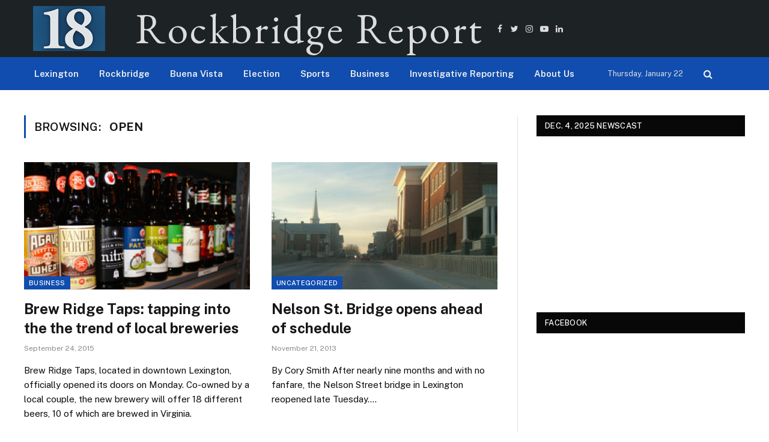

--- FILE ---
content_type: text/html; charset=UTF-8
request_url: https://rockbridgereport.academic.wlu.edu/tag/open/
body_size: 31687
content:
<!DOCTYPE html>
<html lang="en-US" class="s-light site-s-light">

<head>

	<meta charset="UTF-8" />
	<meta name="viewport" content="width=device-width, initial-scale=1" />
	<title>open &#8211; Rockbridge Report</title><link rel="preload" as="font" href="https://rockbridgereport.academic.wlu.edu/wp-content/themes/smart-mag/css/icons/fonts/ts-icons.woff2?v2.4" type="font/woff2" crossorigin="anonymous" />
<meta name='robots' content='max-image-preview:large' />
<link rel='dns-prefetch' href='//maxcdn.bootstrapcdn.com' />
<link rel='dns-prefetch' href='//fonts.googleapis.com' />
<link rel="alternate" type="application/rss+xml" title="Rockbridge Report &raquo; Feed" href="https://rockbridgereport.academic.wlu.edu/feed/" />
<link rel="alternate" type="application/rss+xml" title="Rockbridge Report &raquo; open Tag Feed" href="https://rockbridgereport.academic.wlu.edu/tag/open/feed/" />
		<!-- This site uses the Google Analytics by MonsterInsights plugin v9.11.1 - Using Analytics tracking - https://www.monsterinsights.com/ -->
							<script src="//www.googletagmanager.com/gtag/js?id=G-WH2EMTPRQ6"  data-cfasync="false" data-wpfc-render="false" type="text/javascript" async></script>
			<script data-cfasync="false" data-wpfc-render="false" type="text/javascript">
				var mi_version = '9.11.1';
				var mi_track_user = true;
				var mi_no_track_reason = '';
								var MonsterInsightsDefaultLocations = {"page_location":"https:\/\/rockbridgereport.academic.wlu.edu\/tag\/open\/"};
								if ( typeof MonsterInsightsPrivacyGuardFilter === 'function' ) {
					var MonsterInsightsLocations = (typeof MonsterInsightsExcludeQuery === 'object') ? MonsterInsightsPrivacyGuardFilter( MonsterInsightsExcludeQuery ) : MonsterInsightsPrivacyGuardFilter( MonsterInsightsDefaultLocations );
				} else {
					var MonsterInsightsLocations = (typeof MonsterInsightsExcludeQuery === 'object') ? MonsterInsightsExcludeQuery : MonsterInsightsDefaultLocations;
				}

								var disableStrs = [
										'ga-disable-G-WH2EMTPRQ6',
									];

				/* Function to detect opted out users */
				function __gtagTrackerIsOptedOut() {
					for (var index = 0; index < disableStrs.length; index++) {
						if (document.cookie.indexOf(disableStrs[index] + '=true') > -1) {
							return true;
						}
					}

					return false;
				}

				/* Disable tracking if the opt-out cookie exists. */
				if (__gtagTrackerIsOptedOut()) {
					for (var index = 0; index < disableStrs.length; index++) {
						window[disableStrs[index]] = true;
					}
				}

				/* Opt-out function */
				function __gtagTrackerOptout() {
					for (var index = 0; index < disableStrs.length; index++) {
						document.cookie = disableStrs[index] + '=true; expires=Thu, 31 Dec 2099 23:59:59 UTC; path=/';
						window[disableStrs[index]] = true;
					}
				}

				if ('undefined' === typeof gaOptout) {
					function gaOptout() {
						__gtagTrackerOptout();
					}
				}
								window.dataLayer = window.dataLayer || [];

				window.MonsterInsightsDualTracker = {
					helpers: {},
					trackers: {},
				};
				if (mi_track_user) {
					function __gtagDataLayer() {
						dataLayer.push(arguments);
					}

					function __gtagTracker(type, name, parameters) {
						if (!parameters) {
							parameters = {};
						}

						if (parameters.send_to) {
							__gtagDataLayer.apply(null, arguments);
							return;
						}

						if (type === 'event') {
														parameters.send_to = monsterinsights_frontend.v4_id;
							var hookName = name;
							if (typeof parameters['event_category'] !== 'undefined') {
								hookName = parameters['event_category'] + ':' + name;
							}

							if (typeof MonsterInsightsDualTracker.trackers[hookName] !== 'undefined') {
								MonsterInsightsDualTracker.trackers[hookName](parameters);
							} else {
								__gtagDataLayer('event', name, parameters);
							}
							
						} else {
							__gtagDataLayer.apply(null, arguments);
						}
					}

					__gtagTracker('js', new Date());
					__gtagTracker('set', {
						'developer_id.dZGIzZG': true,
											});
					if ( MonsterInsightsLocations.page_location ) {
						__gtagTracker('set', MonsterInsightsLocations);
					}
										__gtagTracker('config', 'G-WH2EMTPRQ6', {"forceSSL":"true"} );
										window.gtag = __gtagTracker;										(function () {
						/* https://developers.google.com/analytics/devguides/collection/analyticsjs/ */
						/* ga and __gaTracker compatibility shim. */
						var noopfn = function () {
							return null;
						};
						var newtracker = function () {
							return new Tracker();
						};
						var Tracker = function () {
							return null;
						};
						var p = Tracker.prototype;
						p.get = noopfn;
						p.set = noopfn;
						p.send = function () {
							var args = Array.prototype.slice.call(arguments);
							args.unshift('send');
							__gaTracker.apply(null, args);
						};
						var __gaTracker = function () {
							var len = arguments.length;
							if (len === 0) {
								return;
							}
							var f = arguments[len - 1];
							if (typeof f !== 'object' || f === null || typeof f.hitCallback !== 'function') {
								if ('send' === arguments[0]) {
									var hitConverted, hitObject = false, action;
									if ('event' === arguments[1]) {
										if ('undefined' !== typeof arguments[3]) {
											hitObject = {
												'eventAction': arguments[3],
												'eventCategory': arguments[2],
												'eventLabel': arguments[4],
												'value': arguments[5] ? arguments[5] : 1,
											}
										}
									}
									if ('pageview' === arguments[1]) {
										if ('undefined' !== typeof arguments[2]) {
											hitObject = {
												'eventAction': 'page_view',
												'page_path': arguments[2],
											}
										}
									}
									if (typeof arguments[2] === 'object') {
										hitObject = arguments[2];
									}
									if (typeof arguments[5] === 'object') {
										Object.assign(hitObject, arguments[5]);
									}
									if ('undefined' !== typeof arguments[1].hitType) {
										hitObject = arguments[1];
										if ('pageview' === hitObject.hitType) {
											hitObject.eventAction = 'page_view';
										}
									}
									if (hitObject) {
										action = 'timing' === arguments[1].hitType ? 'timing_complete' : hitObject.eventAction;
										hitConverted = mapArgs(hitObject);
										__gtagTracker('event', action, hitConverted);
									}
								}
								return;
							}

							function mapArgs(args) {
								var arg, hit = {};
								var gaMap = {
									'eventCategory': 'event_category',
									'eventAction': 'event_action',
									'eventLabel': 'event_label',
									'eventValue': 'event_value',
									'nonInteraction': 'non_interaction',
									'timingCategory': 'event_category',
									'timingVar': 'name',
									'timingValue': 'value',
									'timingLabel': 'event_label',
									'page': 'page_path',
									'location': 'page_location',
									'title': 'page_title',
									'referrer' : 'page_referrer',
								};
								for (arg in args) {
																		if (!(!args.hasOwnProperty(arg) || !gaMap.hasOwnProperty(arg))) {
										hit[gaMap[arg]] = args[arg];
									} else {
										hit[arg] = args[arg];
									}
								}
								return hit;
							}

							try {
								f.hitCallback();
							} catch (ex) {
							}
						};
						__gaTracker.create = newtracker;
						__gaTracker.getByName = newtracker;
						__gaTracker.getAll = function () {
							return [];
						};
						__gaTracker.remove = noopfn;
						__gaTracker.loaded = true;
						window['__gaTracker'] = __gaTracker;
					})();
									} else {
										console.log("");
					(function () {
						function __gtagTracker() {
							return null;
						}

						window['__gtagTracker'] = __gtagTracker;
						window['gtag'] = __gtagTracker;
					})();
									}
			</script>
							<!-- / Google Analytics by MonsterInsights -->
		<style id='wp-img-auto-sizes-contain-inline-css' type='text/css'>
img:is([sizes=auto i],[sizes^="auto," i]){contain-intrinsic-size:3000px 1500px}
/*# sourceURL=wp-img-auto-sizes-contain-inline-css */
</style>
<link rel='stylesheet' id='sbi_styles-css' href='https://rockbridgereport.academic.wlu.edu/wp-content/plugins/instagram-feed/css/sbi-styles.min.css?ver=6.10.0' type='text/css' media='all' />
<link rel='stylesheet' id='elementor-animate-css' href='https://rockbridgereport.academic.wlu.edu/wp-content/plugins/mosaic-gallery-for-elementor/assets/css/animate.css?ver=26e19a010c9f1caf078931492cd14681' type='text/css' media='all' />
<link rel='stylesheet' id='elementor-viewbox-css' href='https://rockbridgereport.academic.wlu.edu/wp-content/plugins/mosaic-gallery-for-elementor/assets/css/viewbox.css?ver=26e19a010c9f1caf078931492cd14681' type='text/css' media='all' />
<link rel='stylesheet' id='elementor-mosaic-gallery-css-css' href='https://rockbridgereport.academic.wlu.edu/wp-content/plugins/mosaic-gallery-for-elementor/assets/css/mosaic-gallery.css?ver=26e19a010c9f1caf078931492cd14681' type='text/css' media='all' />
<link rel='stylesheet' id='embedpress-css-css' href='https://rockbridgereport.academic.wlu.edu/wp-content/plugins/embedpress/assets/css/embedpress.css?ver=1767621174' type='text/css' media='all' />
<link rel='stylesheet' id='embedpress-blocks-style-css' href='https://rockbridgereport.academic.wlu.edu/wp-content/plugins/embedpress/assets/css/blocks.build.css?ver=1767621174' type='text/css' media='all' />
<link rel='stylesheet' id='embedpress-lazy-load-css-css' href='https://rockbridgereport.academic.wlu.edu/wp-content/plugins/embedpress/assets/css/lazy-load.css?ver=1767621174' type='text/css' media='all' />
<style id='wp-emoji-styles-inline-css' type='text/css'>

	img.wp-smiley, img.emoji {
		display: inline !important;
		border: none !important;
		box-shadow: none !important;
		height: 1em !important;
		width: 1em !important;
		margin: 0 0.07em !important;
		vertical-align: -0.1em !important;
		background: none !important;
		padding: 0 !important;
	}
/*# sourceURL=wp-emoji-styles-inline-css */
</style>
<link rel='stylesheet' id='wp-block-library-css' href='https://rockbridgereport.academic.wlu.edu/wp-includes/css/dist/block-library/style.min.css?ver=26e19a010c9f1caf078931492cd14681' type='text/css' media='all' />
<style id='classic-theme-styles-inline-css' type='text/css'>
/*! This file is auto-generated */
.wp-block-button__link{color:#fff;background-color:#32373c;border-radius:9999px;box-shadow:none;text-decoration:none;padding:calc(.667em + 2px) calc(1.333em + 2px);font-size:1.125em}.wp-block-file__button{background:#32373c;color:#fff;text-decoration:none}
/*# sourceURL=/wp-includes/css/classic-themes.min.css */
</style>
<style id='global-styles-inline-css' type='text/css'>
:root{--wp--preset--aspect-ratio--square: 1;--wp--preset--aspect-ratio--4-3: 4/3;--wp--preset--aspect-ratio--3-4: 3/4;--wp--preset--aspect-ratio--3-2: 3/2;--wp--preset--aspect-ratio--2-3: 2/3;--wp--preset--aspect-ratio--16-9: 16/9;--wp--preset--aspect-ratio--9-16: 9/16;--wp--preset--color--black: #000000;--wp--preset--color--cyan-bluish-gray: #abb8c3;--wp--preset--color--white: #ffffff;--wp--preset--color--pale-pink: #f78da7;--wp--preset--color--vivid-red: #cf2e2e;--wp--preset--color--luminous-vivid-orange: #ff6900;--wp--preset--color--luminous-vivid-amber: #fcb900;--wp--preset--color--light-green-cyan: #7bdcb5;--wp--preset--color--vivid-green-cyan: #00d084;--wp--preset--color--pale-cyan-blue: #8ed1fc;--wp--preset--color--vivid-cyan-blue: #0693e3;--wp--preset--color--vivid-purple: #9b51e0;--wp--preset--gradient--vivid-cyan-blue-to-vivid-purple: linear-gradient(135deg,rgb(6,147,227) 0%,rgb(155,81,224) 100%);--wp--preset--gradient--light-green-cyan-to-vivid-green-cyan: linear-gradient(135deg,rgb(122,220,180) 0%,rgb(0,208,130) 100%);--wp--preset--gradient--luminous-vivid-amber-to-luminous-vivid-orange: linear-gradient(135deg,rgb(252,185,0) 0%,rgb(255,105,0) 100%);--wp--preset--gradient--luminous-vivid-orange-to-vivid-red: linear-gradient(135deg,rgb(255,105,0) 0%,rgb(207,46,46) 100%);--wp--preset--gradient--very-light-gray-to-cyan-bluish-gray: linear-gradient(135deg,rgb(238,238,238) 0%,rgb(169,184,195) 100%);--wp--preset--gradient--cool-to-warm-spectrum: linear-gradient(135deg,rgb(74,234,220) 0%,rgb(151,120,209) 20%,rgb(207,42,186) 40%,rgb(238,44,130) 60%,rgb(251,105,98) 80%,rgb(254,248,76) 100%);--wp--preset--gradient--blush-light-purple: linear-gradient(135deg,rgb(255,206,236) 0%,rgb(152,150,240) 100%);--wp--preset--gradient--blush-bordeaux: linear-gradient(135deg,rgb(254,205,165) 0%,rgb(254,45,45) 50%,rgb(107,0,62) 100%);--wp--preset--gradient--luminous-dusk: linear-gradient(135deg,rgb(255,203,112) 0%,rgb(199,81,192) 50%,rgb(65,88,208) 100%);--wp--preset--gradient--pale-ocean: linear-gradient(135deg,rgb(255,245,203) 0%,rgb(182,227,212) 50%,rgb(51,167,181) 100%);--wp--preset--gradient--electric-grass: linear-gradient(135deg,rgb(202,248,128) 0%,rgb(113,206,126) 100%);--wp--preset--gradient--midnight: linear-gradient(135deg,rgb(2,3,129) 0%,rgb(40,116,252) 100%);--wp--preset--font-size--small: 13px;--wp--preset--font-size--medium: 20px;--wp--preset--font-size--large: 36px;--wp--preset--font-size--x-large: 42px;--wp--preset--spacing--20: 0.44rem;--wp--preset--spacing--30: 0.67rem;--wp--preset--spacing--40: 1rem;--wp--preset--spacing--50: 1.5rem;--wp--preset--spacing--60: 2.25rem;--wp--preset--spacing--70: 3.38rem;--wp--preset--spacing--80: 5.06rem;--wp--preset--shadow--natural: 6px 6px 9px rgba(0, 0, 0, 0.2);--wp--preset--shadow--deep: 12px 12px 50px rgba(0, 0, 0, 0.4);--wp--preset--shadow--sharp: 6px 6px 0px rgba(0, 0, 0, 0.2);--wp--preset--shadow--outlined: 6px 6px 0px -3px rgb(255, 255, 255), 6px 6px rgb(0, 0, 0);--wp--preset--shadow--crisp: 6px 6px 0px rgb(0, 0, 0);}:where(.is-layout-flex){gap: 0.5em;}:where(.is-layout-grid){gap: 0.5em;}body .is-layout-flex{display: flex;}.is-layout-flex{flex-wrap: wrap;align-items: center;}.is-layout-flex > :is(*, div){margin: 0;}body .is-layout-grid{display: grid;}.is-layout-grid > :is(*, div){margin: 0;}:where(.wp-block-columns.is-layout-flex){gap: 2em;}:where(.wp-block-columns.is-layout-grid){gap: 2em;}:where(.wp-block-post-template.is-layout-flex){gap: 1.25em;}:where(.wp-block-post-template.is-layout-grid){gap: 1.25em;}.has-black-color{color: var(--wp--preset--color--black) !important;}.has-cyan-bluish-gray-color{color: var(--wp--preset--color--cyan-bluish-gray) !important;}.has-white-color{color: var(--wp--preset--color--white) !important;}.has-pale-pink-color{color: var(--wp--preset--color--pale-pink) !important;}.has-vivid-red-color{color: var(--wp--preset--color--vivid-red) !important;}.has-luminous-vivid-orange-color{color: var(--wp--preset--color--luminous-vivid-orange) !important;}.has-luminous-vivid-amber-color{color: var(--wp--preset--color--luminous-vivid-amber) !important;}.has-light-green-cyan-color{color: var(--wp--preset--color--light-green-cyan) !important;}.has-vivid-green-cyan-color{color: var(--wp--preset--color--vivid-green-cyan) !important;}.has-pale-cyan-blue-color{color: var(--wp--preset--color--pale-cyan-blue) !important;}.has-vivid-cyan-blue-color{color: var(--wp--preset--color--vivid-cyan-blue) !important;}.has-vivid-purple-color{color: var(--wp--preset--color--vivid-purple) !important;}.has-black-background-color{background-color: var(--wp--preset--color--black) !important;}.has-cyan-bluish-gray-background-color{background-color: var(--wp--preset--color--cyan-bluish-gray) !important;}.has-white-background-color{background-color: var(--wp--preset--color--white) !important;}.has-pale-pink-background-color{background-color: var(--wp--preset--color--pale-pink) !important;}.has-vivid-red-background-color{background-color: var(--wp--preset--color--vivid-red) !important;}.has-luminous-vivid-orange-background-color{background-color: var(--wp--preset--color--luminous-vivid-orange) !important;}.has-luminous-vivid-amber-background-color{background-color: var(--wp--preset--color--luminous-vivid-amber) !important;}.has-light-green-cyan-background-color{background-color: var(--wp--preset--color--light-green-cyan) !important;}.has-vivid-green-cyan-background-color{background-color: var(--wp--preset--color--vivid-green-cyan) !important;}.has-pale-cyan-blue-background-color{background-color: var(--wp--preset--color--pale-cyan-blue) !important;}.has-vivid-cyan-blue-background-color{background-color: var(--wp--preset--color--vivid-cyan-blue) !important;}.has-vivid-purple-background-color{background-color: var(--wp--preset--color--vivid-purple) !important;}.has-black-border-color{border-color: var(--wp--preset--color--black) !important;}.has-cyan-bluish-gray-border-color{border-color: var(--wp--preset--color--cyan-bluish-gray) !important;}.has-white-border-color{border-color: var(--wp--preset--color--white) !important;}.has-pale-pink-border-color{border-color: var(--wp--preset--color--pale-pink) !important;}.has-vivid-red-border-color{border-color: var(--wp--preset--color--vivid-red) !important;}.has-luminous-vivid-orange-border-color{border-color: var(--wp--preset--color--luminous-vivid-orange) !important;}.has-luminous-vivid-amber-border-color{border-color: var(--wp--preset--color--luminous-vivid-amber) !important;}.has-light-green-cyan-border-color{border-color: var(--wp--preset--color--light-green-cyan) !important;}.has-vivid-green-cyan-border-color{border-color: var(--wp--preset--color--vivid-green-cyan) !important;}.has-pale-cyan-blue-border-color{border-color: var(--wp--preset--color--pale-cyan-blue) !important;}.has-vivid-cyan-blue-border-color{border-color: var(--wp--preset--color--vivid-cyan-blue) !important;}.has-vivid-purple-border-color{border-color: var(--wp--preset--color--vivid-purple) !important;}.has-vivid-cyan-blue-to-vivid-purple-gradient-background{background: var(--wp--preset--gradient--vivid-cyan-blue-to-vivid-purple) !important;}.has-light-green-cyan-to-vivid-green-cyan-gradient-background{background: var(--wp--preset--gradient--light-green-cyan-to-vivid-green-cyan) !important;}.has-luminous-vivid-amber-to-luminous-vivid-orange-gradient-background{background: var(--wp--preset--gradient--luminous-vivid-amber-to-luminous-vivid-orange) !important;}.has-luminous-vivid-orange-to-vivid-red-gradient-background{background: var(--wp--preset--gradient--luminous-vivid-orange-to-vivid-red) !important;}.has-very-light-gray-to-cyan-bluish-gray-gradient-background{background: var(--wp--preset--gradient--very-light-gray-to-cyan-bluish-gray) !important;}.has-cool-to-warm-spectrum-gradient-background{background: var(--wp--preset--gradient--cool-to-warm-spectrum) !important;}.has-blush-light-purple-gradient-background{background: var(--wp--preset--gradient--blush-light-purple) !important;}.has-blush-bordeaux-gradient-background{background: var(--wp--preset--gradient--blush-bordeaux) !important;}.has-luminous-dusk-gradient-background{background: var(--wp--preset--gradient--luminous-dusk) !important;}.has-pale-ocean-gradient-background{background: var(--wp--preset--gradient--pale-ocean) !important;}.has-electric-grass-gradient-background{background: var(--wp--preset--gradient--electric-grass) !important;}.has-midnight-gradient-background{background: var(--wp--preset--gradient--midnight) !important;}.has-small-font-size{font-size: var(--wp--preset--font-size--small) !important;}.has-medium-font-size{font-size: var(--wp--preset--font-size--medium) !important;}.has-large-font-size{font-size: var(--wp--preset--font-size--large) !important;}.has-x-large-font-size{font-size: var(--wp--preset--font-size--x-large) !important;}
:where(.wp-block-post-template.is-layout-flex){gap: 1.25em;}:where(.wp-block-post-template.is-layout-grid){gap: 1.25em;}
:where(.wp-block-term-template.is-layout-flex){gap: 1.25em;}:where(.wp-block-term-template.is-layout-grid){gap: 1.25em;}
:where(.wp-block-columns.is-layout-flex){gap: 2em;}:where(.wp-block-columns.is-layout-grid){gap: 2em;}
:root :where(.wp-block-pullquote){font-size: 1.5em;line-height: 1.6;}
/*# sourceURL=global-styles-inline-css */
</style>
<link rel='stylesheet' id='contact-form-7-css' href='https://rockbridgereport.academic.wlu.edu/wp-content/plugins/contact-form-7/includes/css/styles.css?ver=6.1.4' type='text/css' media='all' />
<link rel='stylesheet' id='ctf_styles-css' href='https://rockbridgereport.academic.wlu.edu/wp-content/plugins/custom-twitter-feeds/css/ctf-styles.min.css?ver=2.3.1' type='text/css' media='all' />
<link rel='stylesheet' id='perfect-pullquotes-styles-css' href='https://rockbridgereport.academic.wlu.edu/wp-content/plugins/perfect-pullquotes/perfect-pullquotes.css?ver=1.7.5' type='text/css' media='all' />
<link rel='stylesheet' id='cff-css' href='https://rockbridgereport.academic.wlu.edu/wp-content/plugins/custom-facebook-feed/assets/css/cff-style.min.css?ver=4.3.4' type='text/css' media='all' />
<link rel='stylesheet' id='sb-font-awesome-css' href='https://maxcdn.bootstrapcdn.com/font-awesome/4.7.0/css/font-awesome.min.css?ver=26e19a010c9f1caf078931492cd14681' type='text/css' media='all' />
<link rel='stylesheet' id='h5p-plugin-styles-css' href='https://rockbridgereport.academic.wlu.edu/wp-content/plugins/h5p/h5p-php-library/styles/h5p.css?ver=1.16.2' type='text/css' media='all' />
<link rel='stylesheet' id='smartmag-core-css' href='https://rockbridgereport.academic.wlu.edu/wp-content/themes/smart-mag/style.css?ver=9.1.0' type='text/css' media='all' />
<style id='smartmag-core-inline-css' type='text/css'>
:root { --c-main: #104dae;
--c-main-rgb: 16,77,174;
--c-excerpts: #0a0a0a; }
.post-title:not(._) { font-size: 24px; }
.smart-head-main .smart-head-mid { --head-h: 95px; background-color: #1d2325; }
.smart-head-main .smart-head-bot { background-color: #104dae; }
.navigation { font-family: var(--body-font); }
.nav-hov-b .menu > li > a:before { border-width: 0px; }
.smart-head-main .logo-is-image { padding-left: 0px; padding-right: 0px; }
.smart-head .ts-button1:not(._) { color: #ffffff; }
.smart-head .h-text { font-family: "EB Garamond", system-ui, -apple-system, "Segoe UI", Arial, sans-serif; font-size: 70px; letter-spacing: 0.05em; }
.site-s-light .entry-content { color: #0a0a0a; }
.s-dark .entry-content { color: #0a0a0a; }


/*# sourceURL=smartmag-core-inline-css */
</style>
<link rel='stylesheet' id='smartmag-fonts-css' href='https://fonts.googleapis.com/css?family=Public+Sans%3A400%2C400i%2C500%2C600%2C700' type='text/css' media='all' />
<link rel='stylesheet' id='smartmag-magnific-popup-css' href='https://rockbridgereport.academic.wlu.edu/wp-content/themes/smart-mag/css/lightbox.css?ver=9.1.0' type='text/css' media='all' />
<link rel='stylesheet' id='smartmag-icons-css' href='https://rockbridgereport.academic.wlu.edu/wp-content/themes/smart-mag/css/icons/icons.css?ver=9.1.0' type='text/css' media='all' />
<link rel='stylesheet' id='smartmag-gfonts-custom-css' href='https://fonts.googleapis.com/css?family=Public+Sans%3A400%2C500%2C600%2C700%7CEB+Garamond%3A400%2C500%2C600%2C700' type='text/css' media='all' />
<script type="text/javascript" src="https://rockbridgereport.academic.wlu.edu/wp-includes/js/jquery/jquery.min.js?ver=3.7.1" id="jquery-core-js"></script>
<script type="text/javascript" src="https://rockbridgereport.academic.wlu.edu/wp-includes/js/jquery/jquery-migrate.min.js?ver=3.4.1" id="jquery-migrate-js"></script>
<script type="text/javascript" src="https://rockbridgereport.academic.wlu.edu/wp-content/plugins/google-analytics-for-wordpress/assets/js/frontend-gtag.min.js?ver=9.11.1" id="monsterinsights-frontend-script-js" async="async" data-wp-strategy="async"></script>
<script data-cfasync="false" data-wpfc-render="false" type="text/javascript" id='monsterinsights-frontend-script-js-extra'>/* <![CDATA[ */
var monsterinsights_frontend = {"js_events_tracking":"true","download_extensions":"doc,pdf,ppt,zip,xls,docx,pptx,xlsx","inbound_paths":"[]","home_url":"https:\/\/rockbridgereport.academic.wlu.edu","hash_tracking":"false","v4_id":"G-WH2EMTPRQ6"};/* ]]> */
</script>
<link rel="https://api.w.org/" href="https://rockbridgereport.academic.wlu.edu/wp-json/" /><link rel="alternate" title="JSON" type="application/json" href="https://rockbridgereport.academic.wlu.edu/wp-json/wp/v2/tags/930" /><link rel="EditURI" type="application/rsd+xml" title="RSD" href="https://rockbridgereport.academic.wlu.edu/xmlrpc.php?rsd" />

<script type="text/javascript">
(function(url){
	if(/(?:Chrome\/26\.0\.1410\.63 Safari\/537\.31|WordfenceTestMonBot)/.test(navigator.userAgent)){ return; }
	var addEvent = function(evt, handler) {
		if (window.addEventListener) {
			document.addEventListener(evt, handler, false);
		} else if (window.attachEvent) {
			document.attachEvent('on' + evt, handler);
		}
	};
	var removeEvent = function(evt, handler) {
		if (window.removeEventListener) {
			document.removeEventListener(evt, handler, false);
		} else if (window.detachEvent) {
			document.detachEvent('on' + evt, handler);
		}
	};
	var evts = 'contextmenu dblclick drag dragend dragenter dragleave dragover dragstart drop keydown keypress keyup mousedown mousemove mouseout mouseover mouseup mousewheel scroll'.split(' ');
	var logHuman = function() {
		if (window.wfLogHumanRan) { return; }
		window.wfLogHumanRan = true;
		var wfscr = document.createElement('script');
		wfscr.type = 'text/javascript';
		wfscr.async = true;
		wfscr.src = url + '&r=' + Math.random();
		(document.getElementsByTagName('head')[0]||document.getElementsByTagName('body')[0]).appendChild(wfscr);
		for (var i = 0; i < evts.length; i++) {
			removeEvent(evts[i], logHuman);
		}
	};
	for (var i = 0; i < evts.length; i++) {
		addEvent(evts[i], logHuman);
	}
})('//rockbridgereport.academic.wlu.edu/?wordfence_lh=1&hid=1FFB2B73866A5B5837933B99F7A096D0');
</script>
		<script>
		var BunyadSchemeKey = 'bunyad-scheme';
		(() => {
			const d = document.documentElement;
			const c = d.classList;
			var scheme = localStorage.getItem(BunyadSchemeKey);
			
			if (scheme) {
				d.dataset.origClass = c;
				scheme === 'dark' ? c.remove('s-light', 'site-s-light') : c.remove('s-dark', 'site-s-dark');
				c.add('site-s-' + scheme, 's-' + scheme);
			}
		})();
		</script>
		<meta name="generator" content="Elementor 3.34.2; features: e_font_icon_svg, additional_custom_breakpoints; settings: css_print_method-external, google_font-enabled, font_display-swap">
			<style>
				.e-con.e-parent:nth-of-type(n+4):not(.e-lazyloaded):not(.e-no-lazyload),
				.e-con.e-parent:nth-of-type(n+4):not(.e-lazyloaded):not(.e-no-lazyload) * {
					background-image: none !important;
				}
				@media screen and (max-height: 1024px) {
					.e-con.e-parent:nth-of-type(n+3):not(.e-lazyloaded):not(.e-no-lazyload),
					.e-con.e-parent:nth-of-type(n+3):not(.e-lazyloaded):not(.e-no-lazyload) * {
						background-image: none !important;
					}
				}
				@media screen and (max-height: 640px) {
					.e-con.e-parent:nth-of-type(n+2):not(.e-lazyloaded):not(.e-no-lazyload),
					.e-con.e-parent:nth-of-type(n+2):not(.e-lazyloaded):not(.e-no-lazyload) * {
						background-image: none !important;
					}
				}
			</style>
			<link rel="icon" href="https://rockbridgereport.academic.wlu.edu/files/2020/02/cropped-18-LOGO-STACKED-32x32.png" sizes="32x32" />
<link rel="icon" href="https://rockbridgereport.academic.wlu.edu/files/2020/02/cropped-18-LOGO-STACKED-192x192.png" sizes="192x192" />
<link rel="apple-touch-icon" href="https://rockbridgereport.academic.wlu.edu/files/2020/02/cropped-18-LOGO-STACKED-180x180.png" />
<meta name="msapplication-TileImage" content="https://rockbridgereport.academic.wlu.edu/files/2020/02/cropped-18-LOGO-STACKED-270x270.png" />
	<!-- Fonts Plugin CSS - https://fontsplugin.com/ -->
	<style>
			</style>
	<!-- Fonts Plugin CSS -->
	

</head>

<body class="archive tag tag-open tag-930 wp-theme-smart-mag right-sidebar has-lb has-lb-sm has-sb-sep layout-normal elementor-default elementor-kit-33523">



<div class="main-wrap">

	
<div class="off-canvas-backdrop"></div>
<div class="mobile-menu-container off-canvas s-dark hide-menu-lg" id="off-canvas">

	<div class="off-canvas-head">
		<a href="#" class="close"><i class="tsi tsi-times"></i></a>

		<div class="ts-logo">
					</div>
	</div>

	<div class="off-canvas-content">

		
			<ul id="menu-main-men" class="mobile-menu"><li id="menu-item-33537" class="menu-item menu-item-type-taxonomy menu-item-object-category menu-item-33537"><a href="https://rockbridgereport.academic.wlu.edu/category/lexington/">Lexington</a></li>
<li id="menu-item-33538" class="menu-item menu-item-type-taxonomy menu-item-object-category menu-item-33538"><a href="https://rockbridgereport.academic.wlu.edu/category/rockbridge/">Rockbridge</a></li>
<li id="menu-item-33539" class="menu-item menu-item-type-taxonomy menu-item-object-category menu-item-33539"><a href="https://rockbridgereport.academic.wlu.edu/category/buena-vista/">Buena Vista</a></li>
<li id="menu-item-46881" class="menu-item menu-item-type-taxonomy menu-item-object-category menu-item-46881"><a href="https://rockbridgereport.academic.wlu.edu/category/election/">Election</a></li>
<li id="menu-item-33540" class="menu-item menu-item-type-taxonomy menu-item-object-category menu-item-33540"><a href="https://rockbridgereport.academic.wlu.edu/category/topics/sports/">Sports</a></li>
<li id="menu-item-33541" class="menu-item menu-item-type-taxonomy menu-item-object-category menu-item-33541"><a href="https://rockbridgereport.academic.wlu.edu/category/topics/business/">Business</a></li>
<li id="menu-item-33545" class="menu-item menu-item-type-custom menu-item-object-custom menu-item-33545"><a href="https://rockbridgereport.academic.wlu.edu/va-foster-care-crawling-through-broken-glass/">Investigative Reporting</a></li>
<li id="menu-item-33543" class="menu-item menu-item-type-post_type menu-item-object-page menu-item-33543"><a href="https://rockbridgereport.academic.wlu.edu/about-us/">About Us</a></li>
</ul>
		
					<div class="off-canvas-widgets">
				<div id="text-23" class="widget widget_text"><div class="widget-title block-head block-head-ac block-head-b"><h5 class="heading">X (formerly Twitter)</h5></div>			<div class="textwidget">
<!-- Custom Twitter Feeds by Smash Balloon -->
<div id="ctf" class=" ctf ctf-type-usertimeline ctf-rebranded ctf-feed-6  ctf-styles ctf-list ctf-boxed-style ctf-fixed-height"   data-ctfshortcode="{&quot;feed&quot;:&quot;6&quot;}"   data-ctfdisablelinks="false" data-ctflinktextcolor="#" data-boxshadow="true" data-header-size="small" data-feedid="6" data-postid=""  data-feed="6" data-ctfintents="1"  data-ctfneeded="-136">
        <div class="ctf-tweets">
   		
<div  class="ctf-item ctf-author-rockbridgenews ctf-new"  id="1996987536334266766" >

	
	<div class="ctf-author-box">
		<div class="ctf-author-box-link">
	        									<a href="https://twitter.com/rockbridgenews" class="ctf-author-avatar" target="_blank" rel="noopener noreferrer" >
													<img decoding="async" src="https://pbs.twimg.com/profile_images/1678415964172345346/HxSIeMMU_normal.jpg" alt="rockbridgenews" width="48" height="48">
											</a>
				
									<a href="https://twitter.com/rockbridgenews" target="_blank" rel="noopener noreferrer" class="ctf-author-name" >Rockbridge Report</a>
										<a href="https://twitter.com/rockbridgenews" class="ctf-author-screenname" target="_blank" rel="noopener noreferrer" >@rockbridgenews</a>
					<span class="ctf-screename-sep">&middot;</span>
					        
							<div class="ctf-tweet-meta" >
					<a href="https://twitter.com/rockbridgenews/status/1996987536334266766" class="ctf-tweet-date" target="_blank" rel="noopener noreferrer" >5 Dec</a>
				</div>
					</div>
	    			<div class="ctf-corner-logo" >
				<svg width="30" height="30" viewBox="0 0 30 30" fill="none" xmlns="http://www.w3.org/2000/svg"><path d="M21.1161 6.27344H24.2289L17.4284 14.0459L25.4286 24.6225H19.1645L14.2583 18.2079L8.6444 24.6225H5.52976L12.8035 16.309L5.12891 6.27344H11.552L15.9868 12.1367L21.1161 6.27344ZM20.0236 22.7594H21.7484L10.6148 8.03871H8.7639L20.0236 22.7594Z" fill="black"/>
			</svg>			</div>
		
	</div>
	<div class="ctf-tweet-content">
		                <p class="ctf-tweet-text">
                    Workshop at Timber Ridge offers adult art classes.<br />
<br />
Learn more from Aiden Kelsey here:<br />
https://rockbridgereport.academic.wlu.edu/2025/12/04/workshop-at-timber-ridge-offers-adult-art-classes/                                    </p>
                        	</div>

		
	<div class="ctf-tweet-actions" >
		
		<a href="https://twitter.com/intent/tweet?in_reply_to=1996987536334266766&#038;related=rockbridgenews" class="ctf-reply" target="_blank" rel="noopener noreferrer">
			<svg class="svg-inline--fa fa-w-16" viewBox="0 0 24 24" aria-label="reply" role="img" xmlns="http://www.w3.org/2000/svg"><g><path fill="currentColor" d="M14.046 2.242l-4.148-.01h-.002c-4.374 0-7.8 3.427-7.8 7.802 0 4.098 3.186 7.206 7.465 7.37v3.828c0 .108.044.286.12.403.142.225.384.347.632.347.138 0 .277-.038.402-.118.264-.168 6.473-4.14 8.088-5.506 1.902-1.61 3.04-3.97 3.043-6.312v-.017c-.006-4.367-3.43-7.787-7.8-7.788zm3.787 12.972c-1.134.96-4.862 3.405-6.772 4.643V16.67c0-.414-.335-.75-.75-.75h-.396c-3.66 0-6.318-2.476-6.318-5.886 0-3.534 2.768-6.302 6.3-6.302l4.147.01h.002c3.532 0 6.3 2.766 6.302 6.296-.003 1.91-.942 3.844-2.514 5.176z"></path></g></svg>			<span class="ctf-screenreader">Reply on Twitter 1996987536334266766</span>
		</a>

		<a href="https://twitter.com/intent/retweet?tweet_id=1996987536334266766&#038;related=rockbridgenews" class="ctf-retweet" target="_blank" rel="noopener noreferrer"><svg class="svg-inline--fa fa-w-16" viewBox="0 0 24 24" aria-hidden="true" aria-label="retweet" role="img"><path fill="currentColor" d="M23.77 15.67c-.292-.293-.767-.293-1.06 0l-2.22 2.22V7.65c0-2.068-1.683-3.75-3.75-3.75h-5.85c-.414 0-.75.336-.75.75s.336.75.75.75h5.85c1.24 0 2.25 1.01 2.25 2.25v10.24l-2.22-2.22c-.293-.293-.768-.293-1.06 0s-.294.768 0 1.06l3.5 3.5c.145.147.337.22.53.22s.383-.072.53-.22l3.5-3.5c.294-.292.294-.767 0-1.06zm-10.66 3.28H7.26c-1.24 0-2.25-1.01-2.25-2.25V6.46l2.22 2.22c.148.147.34.22.532.22s.384-.073.53-.22c.293-.293.293-.768 0-1.06l-3.5-3.5c-.293-.294-.768-.294-1.06 0l-3.5 3.5c-.294.292-.294.767 0 1.06s.767.293 1.06 0l2.22-2.22V16.7c0 2.068 1.683 3.75 3.75 3.75h5.85c.414 0 .75-.336.75-.75s-.337-.75-.75-.75z"></path></svg>			<span class="ctf-screenreader">Retweet on Twitter 1996987536334266766</span>
			<span class="ctf-action-count ctf-retweet-count"></span>
		</a>

		<a href="https://twitter.com/intent/like?tweet_id=1996987536334266766&#038;related=rockbridgenews" class="ctf-like" target="_blank" rel="nofollow noopener noreferrer">
			<svg class="svg-inline--fa fa-w-16" viewBox="0 0 24 24" aria-hidden="true" aria-label="like" role="img" xmlns="http://www.w3.org/2000/svg"><g><path fill="currentColor" d="M12 21.638h-.014C9.403 21.59 1.95 14.856 1.95 8.478c0-3.064 2.525-5.754 5.403-5.754 2.29 0 3.83 1.58 4.646 2.73.814-1.148 2.354-2.73 4.645-2.73 2.88 0 5.404 2.69 5.404 5.755 0 6.376-7.454 13.11-10.037 13.157H12zM7.354 4.225c-2.08 0-3.903 1.988-3.903 4.255 0 5.74 7.034 11.596 8.55 11.658 1.518-.062 8.55-5.917 8.55-11.658 0-2.267-1.823-4.255-3.903-4.255-2.528 0-3.94 2.936-3.952 2.965-.23.562-1.156.562-1.387 0-.014-.03-1.425-2.965-3.954-2.965z"></path></g></svg>			<span class="ctf-screenreader">Like on Twitter 1996987536334266766</span>
			<span class="ctf-action-count ctf-favorite-count"></span>
		</a>
		
					<a href="https://twitter.com/rockbridgenews/status/1996987536334266766" class="ctf-twitterlink" target="_blank" rel="nofollow noopener noreferrer" >
				<span >Twitter</span>
				<span class="ctf-screenreader">1996987536334266766</span>
			</a>
			</div>
</div>
<div  class="ctf-item ctf-author-rockbridgenews ctf-new"  id="1996987200370610387" >

	
	<div class="ctf-author-box">
		<div class="ctf-author-box-link">
	        									<a href="https://twitter.com/rockbridgenews" class="ctf-author-avatar" target="_blank" rel="noopener noreferrer" >
													<img decoding="async" src="https://pbs.twimg.com/profile_images/1678415964172345346/HxSIeMMU_normal.jpg" alt="rockbridgenews" width="48" height="48">
											</a>
				
									<a href="https://twitter.com/rockbridgenews" target="_blank" rel="noopener noreferrer" class="ctf-author-name" >Rockbridge Report</a>
										<a href="https://twitter.com/rockbridgenews" class="ctf-author-screenname" target="_blank" rel="noopener noreferrer" >@rockbridgenews</a>
					<span class="ctf-screename-sep">&middot;</span>
					        
							<div class="ctf-tweet-meta" >
					<a href="https://twitter.com/rockbridgenews/status/1996987200370610387" class="ctf-tweet-date" target="_blank" rel="noopener noreferrer" >5 Dec</a>
				</div>
					</div>
	    			<div class="ctf-corner-logo" >
				<svg width="30" height="30" viewBox="0 0 30 30" fill="none" xmlns="http://www.w3.org/2000/svg"><path d="M21.1161 6.27344H24.2289L17.4284 14.0459L25.4286 24.6225H19.1645L14.2583 18.2079L8.6444 24.6225H5.52976L12.8035 16.309L5.12891 6.27344H11.552L15.9868 12.1367L21.1161 6.27344ZM20.0236 22.7594H21.7484L10.6148 8.03871H8.7639L20.0236 22.7594Z" fill="black"/>
			</svg>			</div>
		
	</div>
	<div class="ctf-tweet-content">
		                <p class="ctf-tweet-text">
                    The Rockbridge Area Relief Association is launching a drive-through pet food pantry in January, filling a void created when a volunteer-run animal alliance closed more than two months ago.<br />
<br />
Cami Knott has the story here: <br />
https://rockbridgereport.academic.wlu.edu/2025/12/04/rara-revives-rockbridge-pet-food-pantry/                                    </p>
                        	</div>

		
	<div class="ctf-tweet-actions" >
		
		<a href="https://twitter.com/intent/tweet?in_reply_to=1996987200370610387&#038;related=rockbridgenews" class="ctf-reply" target="_blank" rel="noopener noreferrer">
			<svg class="svg-inline--fa fa-w-16" viewBox="0 0 24 24" aria-label="reply" role="img" xmlns="http://www.w3.org/2000/svg"><g><path fill="currentColor" d="M14.046 2.242l-4.148-.01h-.002c-4.374 0-7.8 3.427-7.8 7.802 0 4.098 3.186 7.206 7.465 7.37v3.828c0 .108.044.286.12.403.142.225.384.347.632.347.138 0 .277-.038.402-.118.264-.168 6.473-4.14 8.088-5.506 1.902-1.61 3.04-3.97 3.043-6.312v-.017c-.006-4.367-3.43-7.787-7.8-7.788zm3.787 12.972c-1.134.96-4.862 3.405-6.772 4.643V16.67c0-.414-.335-.75-.75-.75h-.396c-3.66 0-6.318-2.476-6.318-5.886 0-3.534 2.768-6.302 6.3-6.302l4.147.01h.002c3.532 0 6.3 2.766 6.302 6.296-.003 1.91-.942 3.844-2.514 5.176z"></path></g></svg>			<span class="ctf-screenreader">Reply on Twitter 1996987200370610387</span>
		</a>

		<a href="https://twitter.com/intent/retweet?tweet_id=1996987200370610387&#038;related=rockbridgenews" class="ctf-retweet" target="_blank" rel="noopener noreferrer"><svg class="svg-inline--fa fa-w-16" viewBox="0 0 24 24" aria-hidden="true" aria-label="retweet" role="img"><path fill="currentColor" d="M23.77 15.67c-.292-.293-.767-.293-1.06 0l-2.22 2.22V7.65c0-2.068-1.683-3.75-3.75-3.75h-5.85c-.414 0-.75.336-.75.75s.336.75.75.75h5.85c1.24 0 2.25 1.01 2.25 2.25v10.24l-2.22-2.22c-.293-.293-.768-.293-1.06 0s-.294.768 0 1.06l3.5 3.5c.145.147.337.22.53.22s.383-.072.53-.22l3.5-3.5c.294-.292.294-.767 0-1.06zm-10.66 3.28H7.26c-1.24 0-2.25-1.01-2.25-2.25V6.46l2.22 2.22c.148.147.34.22.532.22s.384-.073.53-.22c.293-.293.293-.768 0-1.06l-3.5-3.5c-.293-.294-.768-.294-1.06 0l-3.5 3.5c-.294.292-.294.767 0 1.06s.767.293 1.06 0l2.22-2.22V16.7c0 2.068 1.683 3.75 3.75 3.75h5.85c.414 0 .75-.336.75-.75s-.337-.75-.75-.75z"></path></svg>			<span class="ctf-screenreader">Retweet on Twitter 1996987200370610387</span>
			<span class="ctf-action-count ctf-retweet-count">1</span>
		</a>

		<a href="https://twitter.com/intent/like?tweet_id=1996987200370610387&#038;related=rockbridgenews" class="ctf-like" target="_blank" rel="nofollow noopener noreferrer">
			<svg class="svg-inline--fa fa-w-16" viewBox="0 0 24 24" aria-hidden="true" aria-label="like" role="img" xmlns="http://www.w3.org/2000/svg"><g><path fill="currentColor" d="M12 21.638h-.014C9.403 21.59 1.95 14.856 1.95 8.478c0-3.064 2.525-5.754 5.403-5.754 2.29 0 3.83 1.58 4.646 2.73.814-1.148 2.354-2.73 4.645-2.73 2.88 0 5.404 2.69 5.404 5.755 0 6.376-7.454 13.11-10.037 13.157H12zM7.354 4.225c-2.08 0-3.903 1.988-3.903 4.255 0 5.74 7.034 11.596 8.55 11.658 1.518-.062 8.55-5.917 8.55-11.658 0-2.267-1.823-4.255-3.903-4.255-2.528 0-3.94 2.936-3.952 2.965-.23.562-1.156.562-1.387 0-.014-.03-1.425-2.965-3.954-2.965z"></path></g></svg>			<span class="ctf-screenreader">Like on Twitter 1996987200370610387</span>
			<span class="ctf-action-count ctf-favorite-count">1</span>
		</a>
		
					<a href="https://twitter.com/rockbridgenews/status/1996987200370610387" class="ctf-twitterlink" target="_blank" rel="nofollow noopener noreferrer" >
				<span >Twitter</span>
				<span class="ctf-screenreader">1996987200370610387</span>
			</a>
			</div>
</div>
<div  class="ctf-item ctf-author-rockbridgenews ctf-new"  id="1996986687201693902" >

	
	<div class="ctf-author-box">
		<div class="ctf-author-box-link">
	        									<a href="https://twitter.com/rockbridgenews" class="ctf-author-avatar" target="_blank" rel="noopener noreferrer" >
													<img decoding="async" src="https://pbs.twimg.com/profile_images/1678415964172345346/HxSIeMMU_normal.jpg" alt="rockbridgenews" width="48" height="48">
											</a>
				
									<a href="https://twitter.com/rockbridgenews" target="_blank" rel="noopener noreferrer" class="ctf-author-name" >Rockbridge Report</a>
										<a href="https://twitter.com/rockbridgenews" class="ctf-author-screenname" target="_blank" rel="noopener noreferrer" >@rockbridgenews</a>
					<span class="ctf-screename-sep">&middot;</span>
					        
							<div class="ctf-tweet-meta" >
					<a href="https://twitter.com/rockbridgenews/status/1996986687201693902" class="ctf-tweet-date" target="_blank" rel="noopener noreferrer" >5 Dec</a>
				</div>
					</div>
	    			<div class="ctf-corner-logo" >
				<svg width="30" height="30" viewBox="0 0 30 30" fill="none" xmlns="http://www.w3.org/2000/svg"><path d="M21.1161 6.27344H24.2289L17.4284 14.0459L25.4286 24.6225H19.1645L14.2583 18.2079L8.6444 24.6225H5.52976L12.8035 16.309L5.12891 6.27344H11.552L15.9868 12.1367L21.1161 6.27344ZM20.0236 22.7594H21.7484L10.6148 8.03871H8.7639L20.0236 22.7594Z" fill="black"/>
			</svg>			</div>
		
	</div>
	<div class="ctf-tweet-content">
		                <p class="ctf-tweet-text">
                    Efforts to develop Spotswood Drive and VDOT property underway—again.<br />
<br />
To learn more, read the story by Skyler Hollins here:<br />
https://rockbridgereport.academic.wlu.edu/2025/12/04/efforts-to-develop-spotswood-drive-and-vdot-property-underway-again/                                    </p>
                        	</div>

		
	<div class="ctf-tweet-actions" >
		
		<a href="https://twitter.com/intent/tweet?in_reply_to=1996986687201693902&#038;related=rockbridgenews" class="ctf-reply" target="_blank" rel="noopener noreferrer">
			<svg class="svg-inline--fa fa-w-16" viewBox="0 0 24 24" aria-label="reply" role="img" xmlns="http://www.w3.org/2000/svg"><g><path fill="currentColor" d="M14.046 2.242l-4.148-.01h-.002c-4.374 0-7.8 3.427-7.8 7.802 0 4.098 3.186 7.206 7.465 7.37v3.828c0 .108.044.286.12.403.142.225.384.347.632.347.138 0 .277-.038.402-.118.264-.168 6.473-4.14 8.088-5.506 1.902-1.61 3.04-3.97 3.043-6.312v-.017c-.006-4.367-3.43-7.787-7.8-7.788zm3.787 12.972c-1.134.96-4.862 3.405-6.772 4.643V16.67c0-.414-.335-.75-.75-.75h-.396c-3.66 0-6.318-2.476-6.318-5.886 0-3.534 2.768-6.302 6.3-6.302l4.147.01h.002c3.532 0 6.3 2.766 6.302 6.296-.003 1.91-.942 3.844-2.514 5.176z"></path></g></svg>			<span class="ctf-screenreader">Reply on Twitter 1996986687201693902</span>
		</a>

		<a href="https://twitter.com/intent/retweet?tweet_id=1996986687201693902&#038;related=rockbridgenews" class="ctf-retweet" target="_blank" rel="noopener noreferrer"><svg class="svg-inline--fa fa-w-16" viewBox="0 0 24 24" aria-hidden="true" aria-label="retweet" role="img"><path fill="currentColor" d="M23.77 15.67c-.292-.293-.767-.293-1.06 0l-2.22 2.22V7.65c0-2.068-1.683-3.75-3.75-3.75h-5.85c-.414 0-.75.336-.75.75s.336.75.75.75h5.85c1.24 0 2.25 1.01 2.25 2.25v10.24l-2.22-2.22c-.293-.293-.768-.293-1.06 0s-.294.768 0 1.06l3.5 3.5c.145.147.337.22.53.22s.383-.072.53-.22l3.5-3.5c.294-.292.294-.767 0-1.06zm-10.66 3.28H7.26c-1.24 0-2.25-1.01-2.25-2.25V6.46l2.22 2.22c.148.147.34.22.532.22s.384-.073.53-.22c.293-.293.293-.768 0-1.06l-3.5-3.5c-.293-.294-.768-.294-1.06 0l-3.5 3.5c-.294.292-.294.767 0 1.06s.767.293 1.06 0l2.22-2.22V16.7c0 2.068 1.683 3.75 3.75 3.75h5.85c.414 0 .75-.336.75-.75s-.337-.75-.75-.75z"></path></svg>			<span class="ctf-screenreader">Retweet on Twitter 1996986687201693902</span>
			<span class="ctf-action-count ctf-retweet-count"></span>
		</a>

		<a href="https://twitter.com/intent/like?tweet_id=1996986687201693902&#038;related=rockbridgenews" class="ctf-like" target="_blank" rel="nofollow noopener noreferrer">
			<svg class="svg-inline--fa fa-w-16" viewBox="0 0 24 24" aria-hidden="true" aria-label="like" role="img" xmlns="http://www.w3.org/2000/svg"><g><path fill="currentColor" d="M12 21.638h-.014C9.403 21.59 1.95 14.856 1.95 8.478c0-3.064 2.525-5.754 5.403-5.754 2.29 0 3.83 1.58 4.646 2.73.814-1.148 2.354-2.73 4.645-2.73 2.88 0 5.404 2.69 5.404 5.755 0 6.376-7.454 13.11-10.037 13.157H12zM7.354 4.225c-2.08 0-3.903 1.988-3.903 4.255 0 5.74 7.034 11.596 8.55 11.658 1.518-.062 8.55-5.917 8.55-11.658 0-2.267-1.823-4.255-3.903-4.255-2.528 0-3.94 2.936-3.952 2.965-.23.562-1.156.562-1.387 0-.014-.03-1.425-2.965-3.954-2.965z"></path></g></svg>			<span class="ctf-screenreader">Like on Twitter 1996986687201693902</span>
			<span class="ctf-action-count ctf-favorite-count"></span>
		</a>
		
					<a href="https://twitter.com/rockbridgenews/status/1996986687201693902" class="ctf-twitterlink" target="_blank" rel="nofollow noopener noreferrer" >
				<span >Twitter</span>
				<span class="ctf-screenreader">1996986687201693902</span>
			</a>
			</div>
</div>    </div>
    
    <a href="javascript:void(0);" id="ctf-more" class="ctf-more" ><span>Load More</span></a>


</div>

</div>
		</div>			</div>
		
		
		<div class="spc-social-block spc-social spc-social-b smart-head-social">
		
			
				<a href="https://www.facebook.com/RockbridgeReport" class="link service s-facebook" target="_blank" rel="noopener">
					<i class="icon tsi tsi-facebook"></i>
					<span class="visuallyhidden">Facebook</span>
				</a>
									
			
				<a href="https://twitter.com/RockbridgeNews" class="link service s-twitter" target="_blank" rel="noopener">
					<i class="icon tsi tsi-twitter"></i>
					<span class="visuallyhidden">Twitter</span>
				</a>
									
			
				<a href="https://www.instagram.com/rockbridgereport/" class="link service s-instagram" target="_blank" rel="noopener">
					<i class="icon tsi tsi-instagram"></i>
					<span class="visuallyhidden">Instagram</span>
				</a>
									
			
		</div>

		
	</div>

</div>
<div class="smart-head smart-head-a smart-head-main" id="smart-head" data-sticky="auto" data-sticky-type="smart" data-sticky-full>
	
	<div class="smart-head-row smart-head-mid s-dark smart-head-row-full">

		<div class="inner wrap">

							
				<div class="items items-left ">
					<a href="https://rockbridgereport.academic.wlu.edu/" title="Rockbridge Report" rel="home" class="logo-link ts-logo logo-is-image">
		<span>
			
				
					<img src="https://rockbridgereport.academic.wlu.edu/files/2023/06/18-logo-150px.png" class="logo-image" alt="Rockbridge Report" width="150" height="94"/>
									 
					</span>
	</a>
<div class="h-text h-text">
	Rockbridge Report</div>
		<div class="spc-social-block spc-social spc-social-a smart-head-social">
		
			
				<a href="https://www.facebook.com/RockbridgeReport" class="link service s-facebook" target="_blank" rel="noopener">
					<i class="icon tsi tsi-facebook"></i>
					<span class="visuallyhidden">Facebook</span>
				</a>
									
			
				<a href="https://twitter.com/RockbridgeNews" class="link service s-twitter" target="_blank" rel="noopener">
					<i class="icon tsi tsi-twitter"></i>
					<span class="visuallyhidden">Twitter</span>
				</a>
									
			
				<a href="https://www.instagram.com/rockbridgereport/" class="link service s-instagram" target="_blank" rel="noopener">
					<i class="icon tsi tsi-instagram"></i>
					<span class="visuallyhidden">Instagram</span>
				</a>
									
			
				<a href="https://www.youtube.com/rockbridgereport" class="link service s-youtube" target="_blank" rel="noopener">
					<i class="icon tsi tsi-youtube-play"></i>
					<span class="visuallyhidden">YouTube</span>
				</a>
									
			
				<a href="https://www.linkedin.com/company/18723846/admin/feed/posts/" class="link service s-linkedin" target="_blank" rel="noopener">
					<i class="icon tsi tsi-linkedin"></i>
					<span class="visuallyhidden">LinkedIn</span>
				</a>
									
			
		</div>

						</div>

							
				<div class="items items-center empty">
								</div>

							
				<div class="items items-right empty">
								</div>

						
		</div>
	</div>

	
	<div class="smart-head-row smart-head-bot s-dark smart-head-row-full">

		<div class="inner wrap">

							
				<div class="items items-left ">
					<div class="nav-wrap">
		<nav class="navigation navigation-main nav-hov-b">
			<ul id="menu-main-men-1" class="menu"><li class="menu-item menu-item-type-taxonomy menu-item-object-category menu-cat-4 menu-item-33537"><a href="https://rockbridgereport.academic.wlu.edu/category/lexington/">Lexington</a></li>
<li class="menu-item menu-item-type-taxonomy menu-item-object-category menu-cat-7 menu-item-33538"><a href="https://rockbridgereport.academic.wlu.edu/category/rockbridge/">Rockbridge</a></li>
<li class="menu-item menu-item-type-taxonomy menu-item-object-category menu-cat-3 menu-item-33539"><a href="https://rockbridgereport.academic.wlu.edu/category/buena-vista/">Buena Vista</a></li>
<li class="menu-item menu-item-type-taxonomy menu-item-object-category menu-cat-8107 menu-item-46881"><a href="https://rockbridgereport.academic.wlu.edu/category/election/">Election</a></li>
<li class="menu-item menu-item-type-taxonomy menu-item-object-category menu-cat-1857 menu-item-33540"><a href="https://rockbridgereport.academic.wlu.edu/category/topics/sports/">Sports</a></li>
<li class="menu-item menu-item-type-taxonomy menu-item-object-category menu-cat-1843 menu-item-33541"><a href="https://rockbridgereport.academic.wlu.edu/category/topics/business/">Business</a></li>
<li class="menu-item menu-item-type-custom menu-item-object-custom menu-item-33545"><a href="https://rockbridgereport.academic.wlu.edu/va-foster-care-crawling-through-broken-glass/">Investigative Reporting</a></li>
<li class="menu-item menu-item-type-post_type menu-item-object-page menu-item-33543"><a href="https://rockbridgereport.academic.wlu.edu/about-us/">About Us</a></li>
</ul>		</nav>
	</div>

<span class="h-date">
	Thursday, January 22</span>

	<a href="#" class="search-icon has-icon-only is-icon" title="Search">
		<i class="tsi tsi-search"></i>
	</a>

				</div>

							
				<div class="items items-center empty">
								</div>

							
				<div class="items items-right empty">
								</div>

						
		</div>
	</div>

	</div>
<div class="smart-head smart-head-a smart-head-mobile" id="smart-head-mobile" data-sticky="mid" data-sticky-type="smart" data-sticky-full>
	
	<div class="smart-head-row smart-head-mid smart-head-row-3 s-dark smart-head-row-full">

		<div class="inner wrap">

							
				<div class="items items-left ">
				
<button class="offcanvas-toggle has-icon" type="button" aria-label="Menu">
	<span class="hamburger-icon hamburger-icon-a">
		<span class="inner"></span>
	</span>
</button>				</div>

							
				<div class="items items-center ">
					<a href="https://rockbridgereport.academic.wlu.edu/" title="Rockbridge Report" rel="home" class="logo-link ts-logo logo-is-image">
		<span>
			
				
					<img src="https://rockbridgereport.academic.wlu.edu/files/2023/06/18-logo-150px.png" class="logo-image" alt="Rockbridge Report" width="150" height="94"/>
									 
					</span>
	</a>				</div>

							
				<div class="items items-right ">
				

	<a href="#" class="search-icon has-icon-only is-icon" title="Search">
		<i class="tsi tsi-search"></i>
	</a>

				</div>

						
		</div>
	</div>

	</div>

<div class="main ts-contain cf right-sidebar">
			<div class="ts-row">
			<div class="col-8 main-content">

							<h1 class="archive-heading">
					Browsing: <span>open</span>				</h1>
						
					
							
					<section class="block-wrap block-grid mb-none" data-id="1">

				
			<div class="block-content">
					
	<div class="loop loop-grid loop-grid-base grid grid-2 md:grid-2 xs:grid-1">

					
<article class="l-post grid-post grid-base-post">

	
			<div class="media">

		
			<a href="https://rockbridgereport.academic.wlu.edu/2015/09/24/brew-ridge-taps-tapping-into-the-the-trend-of-local-breweries/" class="image-link media-ratio ratio-16-9" title="Brew Ridge Taps: tapping into the the trend of local breweries"><span data-bgsrc="https://rockbridgereport.academic.wlu.edu/files/2015/09/DEIHbrewery6e.jpg" class="img bg-cover wp-post-image attachment-large size-large lazyload" data-bgset="https://rockbridgereport.academic.wlu.edu/files/2015/09/DEIHbrewery6e.jpg 300w, https://rockbridgereport.academic.wlu.edu/files/2015/09/DEIHbrewery6e-765x510.jpg 765w" data-sizes="(max-width: 377px) 100vw, 377px"></span></a>			
			
			
							
				<span class="cat-labels cat-labels-overlay c-overlay p-bot-left">
				<a href="https://rockbridgereport.academic.wlu.edu/category/topics/business/" class="category term-color-1843" rel="category">Business</a>
			</span>
						
			
		
		</div>
	

	
		<div class="content">

			<div class="post-meta post-meta-a has-below"><h2 class="is-title post-title"><a href="https://rockbridgereport.academic.wlu.edu/2015/09/24/brew-ridge-taps-tapping-into-the-the-trend-of-local-breweries/">Brew Ridge Taps: tapping into the the trend of local breweries</a></h2><div class="post-meta-items meta-below"><span class="meta-item date"><span class="date-link"><time class="post-date" datetime="2015-09-24T13:09:24-04:00">September 24, 2015</time></span></span></div></div>			
						
				<div class="excerpt">
					<p>Brew Ridge Taps, located in downtown Lexington, officially opened its doors on Monday. Co-owned by a local couple, the new brewery will offer 18 different beers, 10 of which are brewed in Virginia. </p>
				</div>
			
			
			
		</div>

	
</article>					
<article class="l-post grid-post grid-base-post">

	
			<div class="media">

		
			<a href="https://rockbridgereport.academic.wlu.edu/2013/11/21/nelson-st-bridge-opens-ahead-of-schedule/" class="image-link media-ratio ratio-16-9" title="Nelson St. Bridge opens ahead of schedule"><span data-bgsrc="https://rockbridgereport.academic.wlu.edu/files/2013/11/corybridgefeature-1024x1024.jpg" class="img bg-cover wp-post-image attachment-large size-large lazyload" data-bgset="https://rockbridgereport.academic.wlu.edu/files/2013/11/corybridgefeature-1024x1024.jpg 1024w, https://rockbridgereport.academic.wlu.edu/files/2013/11/corybridgefeature-300x300.jpg 300w, https://rockbridgereport.academic.wlu.edu/files/2013/11/corybridgefeature-768x768.jpg 768w, https://rockbridgereport.academic.wlu.edu/files/2013/11/corybridgefeature.jpg 1510w" data-sizes="(max-width: 377px) 100vw, 377px"></span></a>			
			
			
							
				<span class="cat-labels cat-labels-overlay c-overlay p-bot-left">
				<a href="https://rockbridgereport.academic.wlu.edu/category/uncategorized/" class="category term-color-1" rel="category">Uncategorized</a>
			</span>
						
			
		
		</div>
	

	
		<div class="content">

			<div class="post-meta post-meta-a has-below"><h2 class="is-title post-title"><a href="https://rockbridgereport.academic.wlu.edu/2013/11/21/nelson-st-bridge-opens-ahead-of-schedule/">Nelson St. Bridge opens ahead of schedule</a></h2><div class="post-meta-items meta-below"><span class="meta-item date"><span class="date-link"><time class="post-date" datetime="2013-11-21T15:30:33-05:00">November 21, 2013</time></span></span></div></div>			
						
				<div class="excerpt">
					<p>By Cory Smith After nearly nine months and with no fanfare, the Nelson Street bridge in Lexington reopened late Tuesday.&hellip;</p>
				</div>
			
			
			
		</div>

	
</article>		
	</div>

	

	<nav class="main-pagination pagination-numbers" data-type="numbers">
			</nav>


	
			</div>

		</section>
		
			</div>
			
					
	
	<aside class="col-4 main-sidebar has-sep" data-sticky="1">
	
			<div class="inner theiaStickySidebar">
		
			<div id="text-26" class="widget widget_text"><div class="widget-title block-head block-head-ac block-head block-head-ac block-head-g is-left has-style"><h5 class="heading">Dec. 4, 2025 Newscast</h5></div>			<div class="textwidget"></div>
		</div><div id="videosidebar-4" class="widget videosidebar"><iframe width='350' height='197' src='//www.youtube.com/embed/Xv2d76zDjqI?autoplay=0&loop=0&rel=0' frameborder='0' allowfullscreen></iframe></div><div id="text-25" class="widget widget_text"><div class="widget-title block-head block-head-ac block-head block-head-ac block-head-g is-left has-style"><h5 class="heading">Facebook</h5></div>			<div class="textwidget"><div class="cff-wrapper">	<div id="cff-visual-header-131173066988903" class="cff-visual-header cff-has-name cff-has-about cff-has-cover">
						<div class="cff-header-hero">
			<img decoding="async" src="https://scontent-iad3-1.xx.fbcdn.net/v/t39.30808-6/570164014_1310856267401349_1593531871062549188_n.jpg?_nc_cat=110&#038;ccb=1-7&#038;_nc_sid=dc4938&#038;_nc_ohc=DI-eA6DBsfgQ7kNvwHhjkrE&#038;_nc_oc=AdkyAURVsYGCZ2rAiv4Fea_tgn1Dz0syNMmLg4FNy1JBoLel5gpgKQJYO-Kg54eI2Ac&#038;_nc_zt=23&#038;_nc_ht=scontent-iad3-1.xx&#038;edm=AJdBtusEAAAA&#038;_nc_gid=DcG3IPo5B3qLOMHpR8pRyg&#038;_nc_tpa=Q5bMBQH6fzjxxJcEk0yp-wEmTDIW9YZIq_2lPr6bOb3PJU3EXXF25cynkBJQyT8GPndJJObKxhZNNFd1gQ&#038;oh=00_AfqSYQ4ak7GZjc1bd-T1eW8VD_3R0O89Ip0vjHhCqk0LOA&#038;oe=69780978" alt="Cover for The Rockbridge Report" data-cover-url="https://scontent-iad3-1.xx.fbcdn.net/v/t39.30808-6/570164014_1310856267401349_1593531871062549188_n.jpg?_nc_cat=110&#038;ccb=1-7&#038;_nc_sid=dc4938&#038;_nc_ohc=DI-eA6DBsfgQ7kNvwHhjkrE&#038;_nc_oc=AdkyAURVsYGCZ2rAiv4Fea_tgn1Dz0syNMmLg4FNy1JBoLel5gpgKQJYO-Kg54eI2Ac&#038;_nc_zt=23&#038;_nc_ht=scontent-iad3-1.xx&#038;edm=AJdBtusEAAAA&#038;_nc_gid=DcG3IPo5B3qLOMHpR8pRyg&#038;_nc_tpa=Q5bMBQH6fzjxxJcEk0yp-wEmTDIW9YZIq_2lPr6bOb3PJU3EXXF25cynkBJQyT8GPndJJObKxhZNNFd1gQ&#038;oh=00_AfqSYQ4ak7GZjc1bd-T1eW8VD_3R0O89Ip0vjHhCqk0LOA&#038;oe=69780978">
						<div class="cff-likes-box">
				<div class="cff-square-logo"><svg aria-hidden="true" focusable="false" data-prefix="fab" data-icon="facebook-square" role="img" xmlns="http://www.w3.org/2000/svg" viewBox="0 0 448 512" class="svg-inline--fa fa-facebook-square fa-w-14"><path fill="currentColor" d="M400 32H48A48 48 0 0 0 0 80v352a48 48 0 0 0 48 48h137.25V327.69h-63V256h63v-54.64c0-62.15 37-96.48 93.67-96.48 27.14 0 55.52 4.84 55.52 4.84v61h-31.27c-30.81 0-40.42 19.12-40.42 38.73V256h68.78l-11 71.69h-57.78V480H400a48 48 0 0 0 48-48V80a48 48 0 0 0-48-48z" class=""></path></svg></div>
				<div class="cff-likes-count">
					3,236				</div>
			</div>
					</div>
				<div class="cff-header-inner-wrap">
							<div class="cff-header-img">
					<a href="https://www.facebook.com/131173066988903" target="_blank" rel="nofollow noopener" title="The Rockbridge Report"><img decoding="async" src="https://scontent-iad3-2.xx.fbcdn.net/v/t39.30808-1/557626835_1292201585933484_900232711525631683_n.jpg?stp=dst-jpg_s160x160_tt6&#038;_nc_cat=100&#038;ccb=1-7&#038;_nc_sid=79bf43&#038;_nc_ohc=YQBqYCJVg1MQ7kNvwH11NzB&#038;_nc_oc=Adnj6A5L_J1tO_GxPtgkjFUxIzf6UqoAjEiSLvRF3BKm2uy-AF7ShHahQdGKBaBQU5k&#038;_nc_zt=24&#038;_nc_ht=scontent-iad3-2.xx&#038;edm=AJdBtusEAAAA&#038;_nc_gid=DcG3IPo5B3qLOMHpR8pRyg&#038;_nc_tpa=Q5bMBQFjAChWIn2t_INaBRgbYXiPcUgialvjOqrNBbT94QUGu_G__XZJWKw8o8yT9L4yS25MZ_Nt8gRLvw&#038;oh=00_AfryykRm6ZObdiDq5g8_XtnyuiMq_srtOdQ9OWiqsIJmnA&#038;oe=69780738" alt="The Rockbridge Report" data-avatar="https://scontent-iad3-2.xx.fbcdn.net/v/t39.30808-1/557626835_1292201585933484_900232711525631683_n.jpg?stp=dst-jpg_s160x160_tt6&#038;_nc_cat=100&#038;ccb=1-7&#038;_nc_sid=79bf43&#038;_nc_ohc=YQBqYCJVg1MQ7kNvwH11NzB&#038;_nc_oc=Adnj6A5L_J1tO_GxPtgkjFUxIzf6UqoAjEiSLvRF3BKm2uy-AF7ShHahQdGKBaBQU5k&#038;_nc_zt=24&#038;_nc_ht=scontent-iad3-2.xx&#038;edm=AJdBtusEAAAA&#038;_nc_gid=DcG3IPo5B3qLOMHpR8pRyg&#038;_nc_tpa=Q5bMBQFjAChWIn2t_INaBRgbYXiPcUgialvjOqrNBbT94QUGu_G__XZJWKw8o8yT9L4yS25MZ_Nt8gRLvw&#038;oh=00_AfryykRm6ZObdiDq5g8_XtnyuiMq_srtOdQ9OWiqsIJmnA&#038;oe=69780738"></a>
				</div>
						<div class="cff-header-text" >

				            <a href="https://www.facebook.com/131173066988903" target="_blank" rel="nofollow noopener" title="The Rockbridge Report" class="cff-header-name"><h3 style="font-size:inheritpx;">The Rockbridge Report</h3></a>
				        							<p class="cff-bio">The only local news website and television broadcast for the Lexington, Buena Vista and Rockbridge community since 1985.</p>
						</div>
		</div>
	</div>
<div class="cff-wrapper-ctn " ><div id="cff"  class="cff cff-list-container  cff-default-styles  cff-mob-cols-1 cff-tab-cols-1"   style="width:100%;"   data-char="400" ><div class="cff-posts-wrap"><div id="cff_131173066988903_1348663180287324" class="cff-item cff-video-post author-the-rockbridge-report"  style="border-bottom: 1px solid #ddd;">
	<div class="cff-author">
	<div class="cff-author-text">
					<div class="cff-page-name cff-author-date" >
				<a href="https://facebook.com/131173066988903" target="_blank" rel="nofollow noopener" >The Rockbridge Report</a>
				<span class="cff-story"> </span>
			</div>
			
<p class="cff-date" > 1 month ago </p>
			</div>
	<div class="cff-author-img " data-avatar="https://scontent-iad3-2.xx.fbcdn.net/v/t39.30808-1/557626835_1292201585933484_900232711525631683_n.jpg?stp=cp0_dst-jpg_s50x50_tt6&#038;_nc_cat=100&#038;ccb=1-7&#038;_nc_sid=f907e8&#038;_nc_ohc=YQBqYCJVg1MQ7kNvwH11NzB&#038;_nc_oc=Adnj6A5L_J1tO_GxPtgkjFUxIzf6UqoAjEiSLvRF3BKm2uy-AF7ShHahQdGKBaBQU5k&#038;_nc_zt=24&#038;_nc_ht=scontent-iad3-2.xx&#038;edm=AKIiGfEEAAAA&#038;_nc_gid=J6NaC_tVyrsF9gBVn6jdHg&#038;_nc_tpa=Q5bMBQGgtR7NQl6vZkiW9JuJE2wGCAt_rSedfJ2yPk9OXQDOaaRBQ0lkAVxgpqvcy-pPdgM-ZS2Ff14HnA&#038;oh=00_Afq_xK9Jb4KlyRM0RDTEZFEg03JwPDifrMeYhzGlHB64FA&#038;oe=69780738">
		<a href="https://facebook.com/131173066988903" target="_blank" rel="nofollow noopener" ><img decoding="async" src="https://scontent-iad3-2.xx.fbcdn.net/v/t39.30808-1/557626835_1292201585933484_900232711525631683_n.jpg?stp=cp0_dst-jpg_s50x50_tt6&#038;_nc_cat=100&#038;ccb=1-7&#038;_nc_sid=f907e8&#038;_nc_ohc=YQBqYCJVg1MQ7kNvwH11NzB&#038;_nc_oc=Adnj6A5L_J1tO_GxPtgkjFUxIzf6UqoAjEiSLvRF3BKm2uy-AF7ShHahQdGKBaBQU5k&#038;_nc_zt=24&#038;_nc_ht=scontent-iad3-2.xx&#038;edm=AKIiGfEEAAAA&#038;_nc_gid=J6NaC_tVyrsF9gBVn6jdHg&#038;_nc_tpa=Q5bMBQGgtR7NQl6vZkiW9JuJE2wGCAt_rSedfJ2yPk9OXQDOaaRBQ0lkAVxgpqvcy-pPdgM-ZS2Ff14HnA&#038;oh=00_Afq_xK9Jb4KlyRM0RDTEZFEg03JwPDifrMeYhzGlHB64FA&#038;oe=69780738" title="The Rockbridge Report" alt="The Rockbridge Report" width=40 height=40 onerror="this.style.display='none'"></a>
	</div>
</div>

<div class="cff-post-text" >
	<span class="cff-text" data-color="">
		As this semester comes to a close, hear from the beat reporters about what their favorite stories they worked on this semester!			</span>
	<span class="cff-expand">... <a href="#" style="color: #"><span class="cff-more">See More</span><span class="cff-less">See Less</span></a></span>

</div>

<p class="cff-media-link">
	<a href="https://www.facebook.com/131173066988903/posts/1348663180287324" target="_blank" style="color: #">
		<span style="padding-right: 5px;" class="fa fas fa-video-camera fa-video"></span>Video	</a>
</p>
	<div class="cff-post-links">
					<a class="cff-viewpost-facebook" href="https://www.facebook.com/131173066988903/posts/1348663180287324" title="View on Facebook" target="_blank" rel="nofollow noopener" >View on Facebook</a>
							<div class="cff-share-container">
									<span class="cff-dot" >&middot;</span>
								<a class="cff-share-link" href="https://www.facebook.com/sharer/sharer.php?u=https%3A%2F%2Fwww.facebook.com%2F131173066988903%2Fposts%2F1348663180287324" title="Share" >Share</a>
				<p class="cff-share-tooltip">
											<a href="https://www.facebook.com/sharer/sharer.php?u=https%3A%2F%2Fwww.facebook.com%2F131173066988903%2Fposts%2F1348663180287324" target="_blank" rel="noopener noreferrer" class="cff-facebook-icon">
							<span class="fa fab fa-facebook-square" aria-hidden="true"></span>
							<span class="cff-screenreader">Share on Facebook</span>
						</a>
											<a href="https://twitter.com/intent/tweet?text=https%3A%2F%2Fwww.facebook.com%2F131173066988903%2Fposts%2F1348663180287324" target="_blank" rel="noopener noreferrer" class="cff-twitter-icon">
							<span class="fa fab fa-twitter" aria-hidden="true"></span>
							<span class="cff-screenreader">Share on Twitter</span>
						</a>
											<a href="https://www.linkedin.com/shareArticle?mini=true&#038;url=https%3A%2F%2Fwww.facebook.com%2F131173066988903%2Fposts%2F1348663180287324&#038;title=%09%09%09As%20this%20semester%20comes%20to%20a%20close%2C%20hear%20from%20the%20beat%20reporters%20about%20what%20their%20favorite%20stories%20they%20worked%20on%20this%20semester%21%09%09%09%09" target="_blank" rel="noopener noreferrer" class="cff-linkedin-icon">
							<span class="fa fab fa-linkedin" aria-hidden="true"></span>
							<span class="cff-screenreader">Share on Linked In</span>
						</a>
											<a href="mailto:?subject=Facebook&#038;body=https%3A%2F%2Fwww.facebook.com%2F131173066988903%2Fposts%2F1348663180287324%20-%20%0A%0A%09%0A%09%09As%20this%20semester%20comes%20to%20a%20close%2C%20hear%20from%20the%20beat%20reporters%20about%20what%20their%20favorite%20stories%20they%20worked%20on%20this%20semester%21%09%09%09%0A%09" target="_blank" rel="noopener noreferrer" class="cff-email-icon">
							<span class="fa fab fa-envelope" aria-hidden="true"></span>
							<span class="cff-screenreader">Share by Email</span>
						</a>
									</p>
			</div>
			</div>
	</div>



<div id="cff_131173066988903_1347774233709552" class="cff-item cff-photo-post author-the-rockbridge-report"  style="border-bottom: 1px solid #ddd;">
	<div class="cff-author">
	<div class="cff-author-text">
					<div class="cff-page-name cff-author-date" >
				<a href="https://facebook.com/131173066988903" target="_blank" rel="nofollow noopener" >The Rockbridge Report</a>
				<span class="cff-story"> </span>
			</div>
			
<p class="cff-date" > 2 months ago </p>
			</div>
	<div class="cff-author-img " data-avatar="https://scontent-iad3-2.xx.fbcdn.net/v/t39.30808-1/557626835_1292201585933484_900232711525631683_n.jpg?stp=cp0_dst-jpg_s50x50_tt6&#038;_nc_cat=100&#038;ccb=1-7&#038;_nc_sid=f907e8&#038;_nc_ohc=YQBqYCJVg1MQ7kNvwH11NzB&#038;_nc_oc=Adnj6A5L_J1tO_GxPtgkjFUxIzf6UqoAjEiSLvRF3BKm2uy-AF7ShHahQdGKBaBQU5k&#038;_nc_zt=24&#038;_nc_ht=scontent-iad3-2.xx&#038;edm=AKIiGfEEAAAA&#038;_nc_gid=J6NaC_tVyrsF9gBVn6jdHg&#038;_nc_tpa=Q5bMBQGgtR7NQl6vZkiW9JuJE2wGCAt_rSedfJ2yPk9OXQDOaaRBQ0lkAVxgpqvcy-pPdgM-ZS2Ff14HnA&#038;oh=00_Afq_xK9Jb4KlyRM0RDTEZFEg03JwPDifrMeYhzGlHB64FA&#038;oe=69780738">
		<a href="https://facebook.com/131173066988903" target="_blank" rel="nofollow noopener" ><img decoding="async" src="https://scontent-iad3-2.xx.fbcdn.net/v/t39.30808-1/557626835_1292201585933484_900232711525631683_n.jpg?stp=cp0_dst-jpg_s50x50_tt6&#038;_nc_cat=100&#038;ccb=1-7&#038;_nc_sid=f907e8&#038;_nc_ohc=YQBqYCJVg1MQ7kNvwH11NzB&#038;_nc_oc=Adnj6A5L_J1tO_GxPtgkjFUxIzf6UqoAjEiSLvRF3BKm2uy-AF7ShHahQdGKBaBQU5k&#038;_nc_zt=24&#038;_nc_ht=scontent-iad3-2.xx&#038;edm=AKIiGfEEAAAA&#038;_nc_gid=J6NaC_tVyrsF9gBVn6jdHg&#038;_nc_tpa=Q5bMBQGgtR7NQl6vZkiW9JuJE2wGCAt_rSedfJ2yPk9OXQDOaaRBQ0lkAVxgpqvcy-pPdgM-ZS2Ff14HnA&#038;oh=00_Afq_xK9Jb4KlyRM0RDTEZFEg03JwPDifrMeYhzGlHB64FA&#038;oe=69780738" title="The Rockbridge Report" alt="The Rockbridge Report" width=40 height=40 onerror="this.style.display='none'"></a>
	</div>
</div>

<div class="cff-post-text" >
	<span class="cff-text" data-color="">
		Virginia state senators questioned leaders from Virginia’s public colleges earlier this week about how existing board vacancies are affecting the schools. There are 10 vacancies at George Mason University, seven at UVA, and five at VMI. <img class="cff-linebreak" /><img class="cff-linebreak" />Read Juliette Sohonage’s story here to learn more: 🔗 <a href="https://rockbridgereport.academic.wlu.edu/2025/12/04/state-senators-ask-public-university-leaders-about-impact-of-board-vacancies/" rel='nofollow noopener noreferrer'>rockbridgereport.academic.wlu.edu/2025/12/04/state-senators-ask-public-university-leaders-about-i...</a>			</span>
	<span class="cff-expand">... <a href="#" style="color: #"><span class="cff-more">See More</span><span class="cff-less">See Less</span></a></span>

</div>

<p class="cff-media-link">
	<a href="https://www.facebook.com/photo.php?fbid=1347774227042886&#038;set=a.565678548585795&#038;type=3" target="_blank" style="color: #">
		<span style="padding-right: 5px;" class="fa fas fa-picture-o fa-image"></span>Photo	</a>
</p>
	<div class="cff-post-links">
					<a class="cff-viewpost-facebook" href="https://www.facebook.com/photo.php?fbid=1347774227042886&#038;set=a.565678548585795&#038;type=3" title="View on Facebook" target="_blank" rel="nofollow noopener" >View on Facebook</a>
							<div class="cff-share-container">
									<span class="cff-dot" >&middot;</span>
								<a class="cff-share-link" href="https://www.facebook.com/sharer/sharer.php?u=https%3A%2F%2Fwww.facebook.com%2Fphoto.php%3Ffbid%3D1347774227042886%26amp%3Bset%3Da.565678548585795%26amp%3Btype%3D3" title="Share" >Share</a>
				<p class="cff-share-tooltip">
											<a href="https://www.facebook.com/sharer/sharer.php?u=https%3A%2F%2Fwww.facebook.com%2Fphoto.php%3Ffbid%3D1347774227042886%26amp%3Bset%3Da.565678548585795%26amp%3Btype%3D3" target="_blank" rel="noopener noreferrer" class="cff-facebook-icon">
							<span class="fa fab fa-facebook-square" aria-hidden="true"></span>
							<span class="cff-screenreader">Share on Facebook</span>
						</a>
											<a href="https://twitter.com/intent/tweet?text=https%3A%2F%2Fwww.facebook.com%2Fphoto.php%3Ffbid%3D1347774227042886%26amp%3Bset%3Da.565678548585795%26amp%3Btype%3D3" target="_blank" rel="noopener noreferrer" class="cff-twitter-icon">
							<span class="fa fab fa-twitter" aria-hidden="true"></span>
							<span class="cff-screenreader">Share on Twitter</span>
						</a>
											<a href="https://www.linkedin.com/shareArticle?mini=true&#038;url=https%3A%2F%2Fwww.facebook.com%2Fphoto.php%3Ffbid%3D1347774227042886%26amp%3Bset%3Da.565678548585795%26amp%3Btype%3D3&#038;title=%09%09%09Virginia%20state%20senators%20questioned%20leaders%20from%20Virginia%E2%80%99s%20public%20colleges%20earlier%20this%20week%20about%20how%20existing%20board%20vacancies%20are%20affecting%20the%20schools.%20There%20are%2010%20vacancies%20at%20George%20Mason%20University%2C%20seven%20at%20UVA%2C%20and%20five%20at%20VMI.%20Read%20Juliette%20Sohonage%E2%80%99s%20story%20here%20to%20learn%20more%3A%20%F0%9F%94%97%20rockbridgereport.academic.wlu.edu%2F2025%2F12%2F04%2Fstate-senators-ask-public-university-leaders-about-i...%09%09%09%09" target="_blank" rel="noopener noreferrer" class="cff-linkedin-icon">
							<span class="fa fab fa-linkedin" aria-hidden="true"></span>
							<span class="cff-screenreader">Share on Linked In</span>
						</a>
											<a href="mailto:?subject=Facebook&#038;body=https%3A%2F%2Fwww.facebook.com%2Fphoto.php%3Ffbid%3D1347774227042886%26amp%3Bset%3Da.565678548585795%26amp%3Btype%3D3%20-%20%0A%0A%09%0A%09%09Virginia%20state%20senators%20questioned%20leaders%20from%20Virginia%E2%80%99s%20public%20colleges%20earlier%20this%20week%20about%20how%20existing%20board%20vacancies%20are%20affecting%20the%20schools.%20There%20are%2010%20vacancies%20at%20George%20Mason%20University%2C%20seven%20at%20UVA%2C%20and%20five%20at%20VMI.%20Read%20Juliette%20Sohonage%E2%80%99s%20story%20here%20to%20learn%20more%3A%20%F0%9F%94%97%20rockbridgereport.academic.wlu.edu%2F2025%2F12%2F04%2Fstate-senators-ask-public-university-leaders-about-i...%09%09%09%0A%09" target="_blank" rel="noopener noreferrer" class="cff-email-icon">
							<span class="fa fab fa-envelope" aria-hidden="true"></span>
							<span class="cff-screenreader">Share by Email</span>
						</a>
									</p>
			</div>
			</div>
	</div>



<div id="cff_131173066988903_1347767637043545" class="cff-item cff-photo-post author-the-rockbridge-report"  style="border-bottom: 1px solid #ddd;">
	<div class="cff-author">
	<div class="cff-author-text">
					<div class="cff-page-name cff-author-date" >
				<a href="https://facebook.com/131173066988903" target="_blank" rel="nofollow noopener" >The Rockbridge Report</a>
				<span class="cff-story"> </span>
			</div>
			
<p class="cff-date" > 2 months ago </p>
			</div>
	<div class="cff-author-img " data-avatar="https://scontent-iad3-2.xx.fbcdn.net/v/t39.30808-1/557626835_1292201585933484_900232711525631683_n.jpg?stp=cp0_dst-jpg_s50x50_tt6&#038;_nc_cat=100&#038;ccb=1-7&#038;_nc_sid=f907e8&#038;_nc_ohc=YQBqYCJVg1MQ7kNvwH11NzB&#038;_nc_oc=Adnj6A5L_J1tO_GxPtgkjFUxIzf6UqoAjEiSLvRF3BKm2uy-AF7ShHahQdGKBaBQU5k&#038;_nc_zt=24&#038;_nc_ht=scontent-iad3-2.xx&#038;edm=AKIiGfEEAAAA&#038;_nc_gid=J6NaC_tVyrsF9gBVn6jdHg&#038;_nc_tpa=Q5bMBQGgtR7NQl6vZkiW9JuJE2wGCAt_rSedfJ2yPk9OXQDOaaRBQ0lkAVxgpqvcy-pPdgM-ZS2Ff14HnA&#038;oh=00_Afq_xK9Jb4KlyRM0RDTEZFEg03JwPDifrMeYhzGlHB64FA&#038;oe=69780738">
		<a href="https://facebook.com/131173066988903" target="_blank" rel="nofollow noopener" ><img decoding="async" src="https://scontent-iad3-2.xx.fbcdn.net/v/t39.30808-1/557626835_1292201585933484_900232711525631683_n.jpg?stp=cp0_dst-jpg_s50x50_tt6&#038;_nc_cat=100&#038;ccb=1-7&#038;_nc_sid=f907e8&#038;_nc_ohc=YQBqYCJVg1MQ7kNvwH11NzB&#038;_nc_oc=Adnj6A5L_J1tO_GxPtgkjFUxIzf6UqoAjEiSLvRF3BKm2uy-AF7ShHahQdGKBaBQU5k&#038;_nc_zt=24&#038;_nc_ht=scontent-iad3-2.xx&#038;edm=AKIiGfEEAAAA&#038;_nc_gid=J6NaC_tVyrsF9gBVn6jdHg&#038;_nc_tpa=Q5bMBQGgtR7NQl6vZkiW9JuJE2wGCAt_rSedfJ2yPk9OXQDOaaRBQ0lkAVxgpqvcy-pPdgM-ZS2Ff14HnA&#038;oh=00_Afq_xK9Jb4KlyRM0RDTEZFEg03JwPDifrMeYhzGlHB64FA&#038;oe=69780738" title="The Rockbridge Report" alt="The Rockbridge Report" width=40 height=40 onerror="this.style.display='none'"></a>
	</div>
</div>

<div class="cff-post-text" >
	<span class="cff-text" data-color="">
		Rockbridge County, Lexington, and Buena Vista are working together to find solutions to the region’s systemic housing crisis through an initiative called Rock to Roofs. <img class="cff-linebreak" /><img class="cff-linebreak" />Read Isabella Custard’s story on our website to learn more: <a href="https://rockbridgereport.academic.wlu.edu/2025/12/04/rockbridge-region-leaders-discuss-solutions-to-housing-crisis/" rel='nofollow noopener noreferrer'>rockbridgereport.academic.wlu.edu/2025/12/04/rockbridge-region-leaders-discuss-solutions-to-housi...</a>			</span>
	<span class="cff-expand">... <a href="#" style="color: #"><span class="cff-more">See More</span><span class="cff-less">See Less</span></a></span>

</div>

<p class="cff-media-link">
	<a href="https://www.facebook.com/photo.php?fbid=1347767623710213&#038;set=a.565678548585795&#038;type=3" target="_blank" style="color: #">
		<span style="padding-right: 5px;" class="fa fas fa-picture-o fa-image"></span>Photo	</a>
</p>
	<div class="cff-post-links">
					<a class="cff-viewpost-facebook" href="https://www.facebook.com/photo.php?fbid=1347767623710213&#038;set=a.565678548585795&#038;type=3" title="View on Facebook" target="_blank" rel="nofollow noopener" >View on Facebook</a>
							<div class="cff-share-container">
									<span class="cff-dot" >&middot;</span>
								<a class="cff-share-link" href="https://www.facebook.com/sharer/sharer.php?u=https%3A%2F%2Fwww.facebook.com%2Fphoto.php%3Ffbid%3D1347767623710213%26amp%3Bset%3Da.565678548585795%26amp%3Btype%3D3" title="Share" >Share</a>
				<p class="cff-share-tooltip">
											<a href="https://www.facebook.com/sharer/sharer.php?u=https%3A%2F%2Fwww.facebook.com%2Fphoto.php%3Ffbid%3D1347767623710213%26amp%3Bset%3Da.565678548585795%26amp%3Btype%3D3" target="_blank" rel="noopener noreferrer" class="cff-facebook-icon">
							<span class="fa fab fa-facebook-square" aria-hidden="true"></span>
							<span class="cff-screenreader">Share on Facebook</span>
						</a>
											<a href="https://twitter.com/intent/tweet?text=https%3A%2F%2Fwww.facebook.com%2Fphoto.php%3Ffbid%3D1347767623710213%26amp%3Bset%3Da.565678548585795%26amp%3Btype%3D3" target="_blank" rel="noopener noreferrer" class="cff-twitter-icon">
							<span class="fa fab fa-twitter" aria-hidden="true"></span>
							<span class="cff-screenreader">Share on Twitter</span>
						</a>
											<a href="https://www.linkedin.com/shareArticle?mini=true&#038;url=https%3A%2F%2Fwww.facebook.com%2Fphoto.php%3Ffbid%3D1347767623710213%26amp%3Bset%3Da.565678548585795%26amp%3Btype%3D3&#038;title=%09%09%09Rockbridge%20County%2C%20Lexington%2C%20and%20Buena%20Vista%20are%20working%20together%20to%20find%20solutions%20to%20the%20region%E2%80%99s%20systemic%20housing%20crisis%20through%20an%20initiative%20called%20Rock%20to%20Roofs.%20Read%20Isabella%20Custard%E2%80%99s%20story%20on%20our%20website%20to%20learn%20more%3A%20rockbridgereport.academic.wlu.edu%2F2025%2F12%2F04%2Frockbridge-region-leaders-discuss-solutions-to-housi...%09%09%09%09" target="_blank" rel="noopener noreferrer" class="cff-linkedin-icon">
							<span class="fa fab fa-linkedin" aria-hidden="true"></span>
							<span class="cff-screenreader">Share on Linked In</span>
						</a>
											<a href="mailto:?subject=Facebook&#038;body=https%3A%2F%2Fwww.facebook.com%2Fphoto.php%3Ffbid%3D1347767623710213%26amp%3Bset%3Da.565678548585795%26amp%3Btype%3D3%20-%20%0A%0A%09%0A%09%09Rockbridge%20County%2C%20Lexington%2C%20and%20Buena%20Vista%20are%20working%20together%20to%20find%20solutions%20to%20the%20region%E2%80%99s%20systemic%20housing%20crisis%20through%20an%20initiative%20called%20Rock%20to%20Roofs.%20Read%20Isabella%20Custard%E2%80%99s%20story%20on%20our%20website%20to%20learn%20more%3A%20rockbridgereport.academic.wlu.edu%2F2025%2F12%2F04%2Frockbridge-region-leaders-discuss-solutions-to-housi...%09%09%09%0A%09" target="_blank" rel="noopener noreferrer" class="cff-email-icon">
							<span class="fa fab fa-envelope" aria-hidden="true"></span>
							<span class="cff-screenreader">Share by Email</span>
						</a>
									</p>
			</div>
			</div>
	</div>



<div id="cff_131173066988903_1347759433711032" class="cff-item cff-video-post author-the-rockbridge-report"  style="border-bottom: 1px solid #ddd;">
	<div class="cff-author">
	<div class="cff-author-text">
					<div class="cff-page-name cff-author-date" >
				<a href="https://facebook.com/131173066988903" target="_blank" rel="nofollow noopener" >The Rockbridge Report</a>
				<span class="cff-story"> </span>
			</div>
			
<p class="cff-date" > 2 months ago </p>
			</div>
	<div class="cff-author-img " data-avatar="https://scontent-iad3-2.xx.fbcdn.net/v/t39.30808-1/557626835_1292201585933484_900232711525631683_n.jpg?stp=cp0_dst-jpg_s50x50_tt6&#038;_nc_cat=100&#038;ccb=1-7&#038;_nc_sid=f907e8&#038;_nc_ohc=YQBqYCJVg1MQ7kNvwH11NzB&#038;_nc_oc=Adnj6A5L_J1tO_GxPtgkjFUxIzf6UqoAjEiSLvRF3BKm2uy-AF7ShHahQdGKBaBQU5k&#038;_nc_zt=24&#038;_nc_ht=scontent-iad3-2.xx&#038;edm=AKIiGfEEAAAA&#038;_nc_gid=J6NaC_tVyrsF9gBVn6jdHg&#038;_nc_tpa=Q5bMBQGgtR7NQl6vZkiW9JuJE2wGCAt_rSedfJ2yPk9OXQDOaaRBQ0lkAVxgpqvcy-pPdgM-ZS2Ff14HnA&#038;oh=00_Afq_xK9Jb4KlyRM0RDTEZFEg03JwPDifrMeYhzGlHB64FA&#038;oe=69780738">
		<a href="https://facebook.com/131173066988903" target="_blank" rel="nofollow noopener" ><img decoding="async" src="https://scontent-iad3-2.xx.fbcdn.net/v/t39.30808-1/557626835_1292201585933484_900232711525631683_n.jpg?stp=cp0_dst-jpg_s50x50_tt6&#038;_nc_cat=100&#038;ccb=1-7&#038;_nc_sid=f907e8&#038;_nc_ohc=YQBqYCJVg1MQ7kNvwH11NzB&#038;_nc_oc=Adnj6A5L_J1tO_GxPtgkjFUxIzf6UqoAjEiSLvRF3BKm2uy-AF7ShHahQdGKBaBQU5k&#038;_nc_zt=24&#038;_nc_ht=scontent-iad3-2.xx&#038;edm=AKIiGfEEAAAA&#038;_nc_gid=J6NaC_tVyrsF9gBVn6jdHg&#038;_nc_tpa=Q5bMBQGgtR7NQl6vZkiW9JuJE2wGCAt_rSedfJ2yPk9OXQDOaaRBQ0lkAVxgpqvcy-pPdgM-ZS2Ff14HnA&#038;oh=00_Afq_xK9Jb4KlyRM0RDTEZFEg03JwPDifrMeYhzGlHB64FA&#038;oe=69780738" title="The Rockbridge Report" alt="The Rockbridge Report" width=40 height=40 onerror="this.style.display='none'"></a>
	</div>
</div>

<div class="cff-post-text" >
	<span class="cff-text" data-color="">
		Here’s what you missed this week. Find the full stories on our website!!			</span>
	<span class="cff-expand">... <a href="#" style="color: #"><span class="cff-more">See More</span><span class="cff-less">See Less</span></a></span>

</div>

<p class="cff-media-link">
	<a href="https://www.facebook.com/131173066988903/posts/1347759433711032" target="_blank" style="color: #">
		<span style="padding-right: 5px;" class="fa fas fa-video-camera fa-video"></span>Video	</a>
</p>
	<div class="cff-post-links">
					<a class="cff-viewpost-facebook" href="https://www.facebook.com/131173066988903/posts/1347759433711032" title="View on Facebook" target="_blank" rel="nofollow noopener" >View on Facebook</a>
							<div class="cff-share-container">
									<span class="cff-dot" >&middot;</span>
								<a class="cff-share-link" href="https://www.facebook.com/sharer/sharer.php?u=https%3A%2F%2Fwww.facebook.com%2F131173066988903%2Fposts%2F1347759433711032" title="Share" >Share</a>
				<p class="cff-share-tooltip">
											<a href="https://www.facebook.com/sharer/sharer.php?u=https%3A%2F%2Fwww.facebook.com%2F131173066988903%2Fposts%2F1347759433711032" target="_blank" rel="noopener noreferrer" class="cff-facebook-icon">
							<span class="fa fab fa-facebook-square" aria-hidden="true"></span>
							<span class="cff-screenreader">Share on Facebook</span>
						</a>
											<a href="https://twitter.com/intent/tweet?text=https%3A%2F%2Fwww.facebook.com%2F131173066988903%2Fposts%2F1347759433711032" target="_blank" rel="noopener noreferrer" class="cff-twitter-icon">
							<span class="fa fab fa-twitter" aria-hidden="true"></span>
							<span class="cff-screenreader">Share on Twitter</span>
						</a>
											<a href="https://www.linkedin.com/shareArticle?mini=true&#038;url=https%3A%2F%2Fwww.facebook.com%2F131173066988903%2Fposts%2F1347759433711032&#038;title=%09%09%09Here%E2%80%99s%20what%20you%20missed%20this%20week.%20Find%20the%20full%20stories%20on%20our%20website%21%21%09%09%09%09" target="_blank" rel="noopener noreferrer" class="cff-linkedin-icon">
							<span class="fa fab fa-linkedin" aria-hidden="true"></span>
							<span class="cff-screenreader">Share on Linked In</span>
						</a>
											<a href="mailto:?subject=Facebook&#038;body=https%3A%2F%2Fwww.facebook.com%2F131173066988903%2Fposts%2F1347759433711032%20-%20%0A%0A%09%0A%09%09Here%E2%80%99s%20what%20you%20missed%20this%20week.%20Find%20the%20full%20stories%20on%20our%20website%21%21%09%09%09%0A%09" target="_blank" rel="noopener noreferrer" class="cff-email-icon">
							<span class="fa fab fa-envelope" aria-hidden="true"></span>
							<span class="cff-screenreader">Share by Email</span>
						</a>
									</p>
			</div>
			</div>
	</div>



<div id="cff_131173066988903_1346274033859572" class="cff-item cff-photo-post author-the-rockbridge-report"  style="border-bottom: 1px solid #ddd;">
	<div class="cff-author">
	<div class="cff-author-text">
					<div class="cff-page-name cff-author-date" >
				<a href="https://facebook.com/131173066988903" target="_blank" rel="nofollow noopener" >The Rockbridge Report</a>
				<span class="cff-story"> </span>
			</div>
			
<p class="cff-date" > 2 months ago </p>
			</div>
	<div class="cff-author-img " data-avatar="https://scontent-iad3-2.xx.fbcdn.net/v/t39.30808-1/557626835_1292201585933484_900232711525631683_n.jpg?stp=cp0_dst-jpg_s50x50_tt6&#038;_nc_cat=100&#038;ccb=1-7&#038;_nc_sid=f907e8&#038;_nc_ohc=YQBqYCJVg1MQ7kNvwH11NzB&#038;_nc_oc=Adnj6A5L_J1tO_GxPtgkjFUxIzf6UqoAjEiSLvRF3BKm2uy-AF7ShHahQdGKBaBQU5k&#038;_nc_zt=24&#038;_nc_ht=scontent-iad3-2.xx&#038;edm=AKIiGfEEAAAA&#038;_nc_gid=J6NaC_tVyrsF9gBVn6jdHg&#038;_nc_tpa=Q5bMBQGgtR7NQl6vZkiW9JuJE2wGCAt_rSedfJ2yPk9OXQDOaaRBQ0lkAVxgpqvcy-pPdgM-ZS2Ff14HnA&#038;oh=00_Afq_xK9Jb4KlyRM0RDTEZFEg03JwPDifrMeYhzGlHB64FA&#038;oe=69780738">
		<a href="https://facebook.com/131173066988903" target="_blank" rel="nofollow noopener" ><img decoding="async" src="https://scontent-iad3-2.xx.fbcdn.net/v/t39.30808-1/557626835_1292201585933484_900232711525631683_n.jpg?stp=cp0_dst-jpg_s50x50_tt6&#038;_nc_cat=100&#038;ccb=1-7&#038;_nc_sid=f907e8&#038;_nc_ohc=YQBqYCJVg1MQ7kNvwH11NzB&#038;_nc_oc=Adnj6A5L_J1tO_GxPtgkjFUxIzf6UqoAjEiSLvRF3BKm2uy-AF7ShHahQdGKBaBQU5k&#038;_nc_zt=24&#038;_nc_ht=scontent-iad3-2.xx&#038;edm=AKIiGfEEAAAA&#038;_nc_gid=J6NaC_tVyrsF9gBVn6jdHg&#038;_nc_tpa=Q5bMBQGgtR7NQl6vZkiW9JuJE2wGCAt_rSedfJ2yPk9OXQDOaaRBQ0lkAVxgpqvcy-pPdgM-ZS2Ff14HnA&#038;oh=00_Afq_xK9Jb4KlyRM0RDTEZFEg03JwPDifrMeYhzGlHB64FA&#038;oe=69780738" title="The Rockbridge Report" alt="The Rockbridge Report" width=40 height=40 onerror="this.style.display='none'"></a>
	</div>
</div>

<div class="cff-post-text" >
	<span class="cff-text" data-color="">
		The six-foot-high hedges that separated Southern Virginia University’s campus from the city of Buena Vista were cut down in 1996. But there are some signs of a growing divide between the city and the university.<img class="cff-linebreak" />To learn more, read Sydney Devory‘s here: <img class="cff-linebreak" /><a href="https://rockbridgereport.academic.wlu.edu/2025/12/04/town-gown-tensions-increase-in-buena-vista/" rel='nofollow noopener noreferrer'>rockbridgereport.academic.wlu.edu/2025/12/04/town-gown-tensions-increase-in-buena-vista/</a>			</span>
	<span class="cff-expand">... <a href="#" style="color: #"><span class="cff-more">See More</span><span class="cff-less">See Less</span></a></span>

</div>

<p class="cff-media-link">
	<a href="https://www.facebook.com/photo.php?fbid=1346274017192907&#038;set=a.565678548585795&#038;type=3" target="_blank" style="color: #">
		<span style="padding-right: 5px;" class="fa fas fa-picture-o fa-image"></span>Photo	</a>
</p>
	<div class="cff-post-links">
					<a class="cff-viewpost-facebook" href="https://www.facebook.com/photo.php?fbid=1346274017192907&#038;set=a.565678548585795&#038;type=3" title="View on Facebook" target="_blank" rel="nofollow noopener" >View on Facebook</a>
							<div class="cff-share-container">
									<span class="cff-dot" >&middot;</span>
								<a class="cff-share-link" href="https://www.facebook.com/sharer/sharer.php?u=https%3A%2F%2Fwww.facebook.com%2Fphoto.php%3Ffbid%3D1346274017192907%26amp%3Bset%3Da.565678548585795%26amp%3Btype%3D3" title="Share" >Share</a>
				<p class="cff-share-tooltip">
											<a href="https://www.facebook.com/sharer/sharer.php?u=https%3A%2F%2Fwww.facebook.com%2Fphoto.php%3Ffbid%3D1346274017192907%26amp%3Bset%3Da.565678548585795%26amp%3Btype%3D3" target="_blank" rel="noopener noreferrer" class="cff-facebook-icon">
							<span class="fa fab fa-facebook-square" aria-hidden="true"></span>
							<span class="cff-screenreader">Share on Facebook</span>
						</a>
											<a href="https://twitter.com/intent/tweet?text=https%3A%2F%2Fwww.facebook.com%2Fphoto.php%3Ffbid%3D1346274017192907%26amp%3Bset%3Da.565678548585795%26amp%3Btype%3D3" target="_blank" rel="noopener noreferrer" class="cff-twitter-icon">
							<span class="fa fab fa-twitter" aria-hidden="true"></span>
							<span class="cff-screenreader">Share on Twitter</span>
						</a>
											<a href="https://www.linkedin.com/shareArticle?mini=true&#038;url=https%3A%2F%2Fwww.facebook.com%2Fphoto.php%3Ffbid%3D1346274017192907%26amp%3Bset%3Da.565678548585795%26amp%3Btype%3D3&#038;title=%09%09%09The%20six-foot-high%20hedges%20that%20separated%20Southern%20Virginia%20University%E2%80%99s%20campus%20from%20the%20city%20of%20Buena%20Vista%20were%20cut%20down%20in%201996.%20But%20there%20are%20some%20signs%20of%20a%20growing%20divide%20between%20the%20city%20and%20the%20university.To%20learn%20more%2C%20read%20Sydney%20Devory%E2%80%98s%20here%3A%20rockbridgereport.academic.wlu.edu%2F2025%2F12%2F04%2Ftown-gown-tensions-increase-in-buena-vista%2F%09%09%09%09" target="_blank" rel="noopener noreferrer" class="cff-linkedin-icon">
							<span class="fa fab fa-linkedin" aria-hidden="true"></span>
							<span class="cff-screenreader">Share on Linked In</span>
						</a>
											<a href="mailto:?subject=Facebook&#038;body=https%3A%2F%2Fwww.facebook.com%2Fphoto.php%3Ffbid%3D1346274017192907%26amp%3Bset%3Da.565678548585795%26amp%3Btype%3D3%20-%20%0A%0A%09%0A%09%09The%20six-foot-high%20hedges%20that%20separated%20Southern%20Virginia%20University%E2%80%99s%20campus%20from%20the%20city%20of%20Buena%20Vista%20were%20cut%20down%20in%201996.%20But%20there%20are%20some%20signs%20of%20a%20growing%20divide%20between%20the%20city%20and%20the%20university.To%20learn%20more%2C%20read%20Sydney%20Devory%E2%80%98s%20here%3A%20rockbridgereport.academic.wlu.edu%2F2025%2F12%2F04%2Ftown-gown-tensions-increase-in-buena-vista%2F%09%09%09%0A%09" target="_blank" rel="noopener noreferrer" class="cff-email-icon">
							<span class="fa fab fa-envelope" aria-hidden="true"></span>
							<span class="cff-screenreader">Share by Email</span>
						</a>
									</p>
			</div>
			</div>
	</div>




<div class="cff-likebox cff-bottom" >
		<iframe title="Likebox Iframe" src="" class="fb_iframe_widget" data-likebox-id="131173066988903" data-likebox-width="300" data-likebox-header="" data-hide-cover="" data-hide-cta="" data-likebox-faces="" data-height="130" data-locale="en_US" scrolling="no" allowTransparency="true" allow="encrypted-media" ></iframe>
</div>
</div><input class="cff-pag-url" type="hidden" data-locatornonce="41cf7b7b51" data-cff-shortcode="{&quot;0&quot;: &quot;=4&quot;}" data-post-id="" data-feed-id="131173066988903"></div></div><div class="cff-clear"></div></div>
</div>
		</div><div id="text-22" class="widget widget_text"><div class="widget-title block-head block-head-ac block-head block-head-ac block-head-g is-left has-style"><h5 class="heading">Instagram</h5></div>			<div class="textwidget">
<div id="sb_instagram"  class="sbi sbi_mob_col_1 sbi_tab_col_2 sbi_col_4 sbi_width_resp" style="padding-bottom: 10px;"	 data-feedid="*3"  data-res="auto" data-cols="4" data-colsmobile="1" data-colstablet="2" data-num="20" data-nummobile="20" data-item-padding="5"	 data-shortcode-atts="{&quot;feed&quot;:&quot;3&quot;}"  data-postid="" data-locatornonce="23051a0f26" data-imageaspectratio="1:1" data-sbi-flags="favorLocal">
	<div class="sb_instagram_header  sbi_medium"   >
	<a class="sbi_header_link" target="_blank"
	   rel="nofollow noopener" href="https://www.instagram.com/rockbridgereport/" title="@rockbridgereport">
		<div class="sbi_header_text">
			<div class="sbi_header_img"  data-avatar-url="https://scontent.cdninstagram.com/v/t51.82787-19/558872134_18534524578048725_1992849597012780920_n.jpg?stp=dst-jpg_s206x206_tt6&amp;_nc_cat=109&amp;ccb=7-5&amp;_nc_sid=bf7eb4&amp;efg=eyJ2ZW5jb2RlX3RhZyI6InByb2ZpbGVfcGljLnd3dy45OTQuQzMifQ%3D%3D&amp;_nc_ohc=kDg-k7QrD-gQ7kNvwFdnSSq&amp;_nc_oc=AdkSg3IC7aan13bbGo6efivJDnkyeq48KKJbJeZfqr2RkLg_VeS5qrtu7kEY7hBDceo&amp;_nc_zt=24&amp;_nc_ht=scontent.cdninstagram.com&amp;edm=AP4hL3IEAAAA&amp;_nc_gid=yeOCSM3kdJPJwF2g404Ptg&amp;_nc_tpa=Q5bMBQFYpcPkcYFw1sUGSkqrDL8VodrOacr61RPGeJRLjjanvVk6XhTHaDBqPp3u3ZfjgVe5N9oe4e-14A&amp;oh=00_Afrzbv4MVT08b6WOB_pEh4V_XF5COVHIGL7nSNCVEYSjcg&amp;oe=69779EF5">
									<div class="sbi_header_img_hover"  ><svg class="sbi_new_logo fa-instagram fa-w-14" aria-hidden="true" data-fa-processed="" aria-label="Instagram" data-prefix="fab" data-icon="instagram" role="img" viewBox="0 0 448 512">
                    <path fill="currentColor" d="M224.1 141c-63.6 0-114.9 51.3-114.9 114.9s51.3 114.9 114.9 114.9S339 319.5 339 255.9 287.7 141 224.1 141zm0 189.6c-41.1 0-74.7-33.5-74.7-74.7s33.5-74.7 74.7-74.7 74.7 33.5 74.7 74.7-33.6 74.7-74.7 74.7zm146.4-194.3c0 14.9-12 26.8-26.8 26.8-14.9 0-26.8-12-26.8-26.8s12-26.8 26.8-26.8 26.8 12 26.8 26.8zm76.1 27.2c-1.7-35.9-9.9-67.7-36.2-93.9-26.2-26.2-58-34.4-93.9-36.2-37-2.1-147.9-2.1-184.9 0-35.8 1.7-67.6 9.9-93.9 36.1s-34.4 58-36.2 93.9c-2.1 37-2.1 147.9 0 184.9 1.7 35.9 9.9 67.7 36.2 93.9s58 34.4 93.9 36.2c37 2.1 147.9 2.1 184.9 0 35.9-1.7 67.7-9.9 93.9-36.2 26.2-26.2 34.4-58 36.2-93.9 2.1-37 2.1-147.8 0-184.8zM398.8 388c-7.8 19.6-22.9 34.7-42.6 42.6-29.5 11.7-99.5 9-132.1 9s-102.7 2.6-132.1-9c-19.6-7.8-34.7-22.9-42.6-42.6-11.7-29.5-9-99.5-9-132.1s-2.6-102.7 9-132.1c7.8-19.6 22.9-34.7 42.6-42.6 29.5-11.7 99.5-9 132.1-9s102.7-2.6 132.1 9c19.6 7.8 34.7 22.9 42.6 42.6 11.7 29.5 9 99.5 9 132.1s2.7 102.7-9 132.1z"></path>
                </svg></div>
					<img decoding="async"  src="https://rockbridgereport.academic.wlu.edu/files/sb-instagram-feed-images/rockbridgereport.webp" alt="" width="50" height="50">
				
							</div>

			<div class="sbi_feedtheme_header_text">
				<h3>rockbridgereport</h3>
									<p class="sbi_bio">The only local news website and television broadcast for the Lexington, Buena Vista and Rockbridge community since 1985.</p>
							</div>
		</div>
	</a>
</div>

	<div id="sbi_images"  style="gap: 10px;">
		<div class="sbi_item sbi_type_video sbi_new sbi_transition"
	id="sbi_17846132034606231" data-date="1765244892">
	<div class="sbi_photo_wrap">
		<a class="sbi_photo" href="https://www.instagram.com/reel/DSBljKxjJr6/" target="_blank" rel="noopener nofollow"
			data-full-res="https://scontent.cdninstagram.com/v/t51.82787-15/591165196_18549178456048725_5312746189168775550_n.jpg?stp=dst-jpg_e35_tt6&#038;_nc_cat=111&#038;ccb=7-5&#038;_nc_sid=18de74&#038;efg=eyJlZmdfdGFnIjoiQ0xJUFMuYmVzdF9pbWFnZV91cmxnZW4uQzMifQ%3D%3D&#038;_nc_ohc=BSJ24RbQD5YQ7kNvwFz2ZlV&#038;_nc_oc=AdlmTs6ZaE68LPfA1OYUT8rEGQ2Z6K08mWfL8jNGsDC0VLGaHbRWhfNXJDThLvvZyAY&#038;_nc_zt=23&#038;_nc_ht=scontent.cdninstagram.com&#038;edm=ANo9K5cEAAAA&#038;_nc_gid=HEy6peiVOUa_b8EKZsx99A&#038;oh=00_Afor9A5pGZT07UuTecJ76lr35yUlhsmwxy1YeP_zjOc40Q&#038;oe=69779250"
			data-img-src-set="{&quot;d&quot;:&quot;https:\/\/scontent.cdninstagram.com\/v\/t51.82787-15\/591165196_18549178456048725_5312746189168775550_n.jpg?stp=dst-jpg_e35_tt6&amp;_nc_cat=111&amp;ccb=7-5&amp;_nc_sid=18de74&amp;efg=eyJlZmdfdGFnIjoiQ0xJUFMuYmVzdF9pbWFnZV91cmxnZW4uQzMifQ%3D%3D&amp;_nc_ohc=BSJ24RbQD5YQ7kNvwFz2ZlV&amp;_nc_oc=AdlmTs6ZaE68LPfA1OYUT8rEGQ2Z6K08mWfL8jNGsDC0VLGaHbRWhfNXJDThLvvZyAY&amp;_nc_zt=23&amp;_nc_ht=scontent.cdninstagram.com&amp;edm=ANo9K5cEAAAA&amp;_nc_gid=HEy6peiVOUa_b8EKZsx99A&amp;oh=00_Afor9A5pGZT07UuTecJ76lr35yUlhsmwxy1YeP_zjOc40Q&amp;oe=69779250&quot;,&quot;150&quot;:&quot;https:\/\/scontent.cdninstagram.com\/v\/t51.82787-15\/591165196_18549178456048725_5312746189168775550_n.jpg?stp=dst-jpg_e35_tt6&amp;_nc_cat=111&amp;ccb=7-5&amp;_nc_sid=18de74&amp;efg=eyJlZmdfdGFnIjoiQ0xJUFMuYmVzdF9pbWFnZV91cmxnZW4uQzMifQ%3D%3D&amp;_nc_ohc=BSJ24RbQD5YQ7kNvwFz2ZlV&amp;_nc_oc=AdlmTs6ZaE68LPfA1OYUT8rEGQ2Z6K08mWfL8jNGsDC0VLGaHbRWhfNXJDThLvvZyAY&amp;_nc_zt=23&amp;_nc_ht=scontent.cdninstagram.com&amp;edm=ANo9K5cEAAAA&amp;_nc_gid=HEy6peiVOUa_b8EKZsx99A&amp;oh=00_Afor9A5pGZT07UuTecJ76lr35yUlhsmwxy1YeP_zjOc40Q&amp;oe=69779250&quot;,&quot;320&quot;:&quot;https:\/\/scontent.cdninstagram.com\/v\/t51.82787-15\/591165196_18549178456048725_5312746189168775550_n.jpg?stp=dst-jpg_e35_tt6&amp;_nc_cat=111&amp;ccb=7-5&amp;_nc_sid=18de74&amp;efg=eyJlZmdfdGFnIjoiQ0xJUFMuYmVzdF9pbWFnZV91cmxnZW4uQzMifQ%3D%3D&amp;_nc_ohc=BSJ24RbQD5YQ7kNvwFz2ZlV&amp;_nc_oc=AdlmTs6ZaE68LPfA1OYUT8rEGQ2Z6K08mWfL8jNGsDC0VLGaHbRWhfNXJDThLvvZyAY&amp;_nc_zt=23&amp;_nc_ht=scontent.cdninstagram.com&amp;edm=ANo9K5cEAAAA&amp;_nc_gid=HEy6peiVOUa_b8EKZsx99A&amp;oh=00_Afor9A5pGZT07UuTecJ76lr35yUlhsmwxy1YeP_zjOc40Q&amp;oe=69779250&quot;,&quot;640&quot;:&quot;https:\/\/scontent.cdninstagram.com\/v\/t51.82787-15\/591165196_18549178456048725_5312746189168775550_n.jpg?stp=dst-jpg_e35_tt6&amp;_nc_cat=111&amp;ccb=7-5&amp;_nc_sid=18de74&amp;efg=eyJlZmdfdGFnIjoiQ0xJUFMuYmVzdF9pbWFnZV91cmxnZW4uQzMifQ%3D%3D&amp;_nc_ohc=BSJ24RbQD5YQ7kNvwFz2ZlV&amp;_nc_oc=AdlmTs6ZaE68LPfA1OYUT8rEGQ2Z6K08mWfL8jNGsDC0VLGaHbRWhfNXJDThLvvZyAY&amp;_nc_zt=23&amp;_nc_ht=scontent.cdninstagram.com&amp;edm=ANo9K5cEAAAA&amp;_nc_gid=HEy6peiVOUa_b8EKZsx99A&amp;oh=00_Afor9A5pGZT07UuTecJ76lr35yUlhsmwxy1YeP_zjOc40Q&amp;oe=69779250&quot;}">
			<span class="sbi-screenreader">As this semester comes to a close, hear from the b</span>
						<svg style="color: rgba(255,255,255,1)" class="svg-inline--fa fa-play fa-w-14 sbi_playbtn" aria-label="Play" aria-hidden="true" data-fa-processed="" data-prefix="fa" data-icon="play" role="presentation" xmlns="http://www.w3.org/2000/svg" viewBox="0 0 448 512"><path fill="currentColor" d="M424.4 214.7L72.4 6.6C43.8-10.3 0 6.1 0 47.9V464c0 37.5 40.7 60.1 72.4 41.3l352-208c31.4-18.5 31.5-64.1 0-82.6z"></path></svg>			<img decoding="async" src="https://rockbridgereport.academic.wlu.edu/wp-content/plugins/instagram-feed/img/placeholder.png" alt="As this semester comes to a close, hear from the beat reporters about what their favorite stories they worked on this semester!" aria-hidden="true">
		</a>
	</div>
</div><div class="sbi_item sbi_type_image sbi_new sbi_transition"
	id="sbi_18117276598496458" data-date="1765135354">
	<div class="sbi_photo_wrap">
		<a class="sbi_photo" href="https://www.instagram.com/p/DR-UvnckbuA/" target="_blank" rel="noopener nofollow"
			data-full-res="https://scontent.cdninstagram.com/v/t51.82787-15/590420367_18548954899048725_9054200118261668704_n.jpg?stp=dst-jpg_e35_tt6&#038;_nc_cat=105&#038;ccb=7-5&#038;_nc_sid=18de74&#038;efg=eyJlZmdfdGFnIjoiRkVFRC5iZXN0X2ltYWdlX3VybGdlbi5DMyJ9&#038;_nc_ohc=dRwDK4G2DngQ7kNvwF5oy8m&#038;_nc_oc=AdmH6wdD3oHlHdDVnCeUxlhBSd4y72TkwSyLl4Sk1NHhuDI004r_qalT55icTR1Xh4U&#038;_nc_zt=23&#038;_nc_ht=scontent.cdninstagram.com&#038;edm=ANo9K5cEAAAA&#038;_nc_gid=HEy6peiVOUa_b8EKZsx99A&#038;oh=00_Afr9b9uyql0YmUfobaEyGgzs4ANQ-IpClT9zHjqVZbghVg&#038;oe=69778732"
			data-img-src-set="{&quot;d&quot;:&quot;https:\/\/scontent.cdninstagram.com\/v\/t51.82787-15\/590420367_18548954899048725_9054200118261668704_n.jpg?stp=dst-jpg_e35_tt6&amp;_nc_cat=105&amp;ccb=7-5&amp;_nc_sid=18de74&amp;efg=eyJlZmdfdGFnIjoiRkVFRC5iZXN0X2ltYWdlX3VybGdlbi5DMyJ9&amp;_nc_ohc=dRwDK4G2DngQ7kNvwF5oy8m&amp;_nc_oc=AdmH6wdD3oHlHdDVnCeUxlhBSd4y72TkwSyLl4Sk1NHhuDI004r_qalT55icTR1Xh4U&amp;_nc_zt=23&amp;_nc_ht=scontent.cdninstagram.com&amp;edm=ANo9K5cEAAAA&amp;_nc_gid=HEy6peiVOUa_b8EKZsx99A&amp;oh=00_Afr9b9uyql0YmUfobaEyGgzs4ANQ-IpClT9zHjqVZbghVg&amp;oe=69778732&quot;,&quot;150&quot;:&quot;https:\/\/scontent.cdninstagram.com\/v\/t51.82787-15\/590420367_18548954899048725_9054200118261668704_n.jpg?stp=dst-jpg_e35_tt6&amp;_nc_cat=105&amp;ccb=7-5&amp;_nc_sid=18de74&amp;efg=eyJlZmdfdGFnIjoiRkVFRC5iZXN0X2ltYWdlX3VybGdlbi5DMyJ9&amp;_nc_ohc=dRwDK4G2DngQ7kNvwF5oy8m&amp;_nc_oc=AdmH6wdD3oHlHdDVnCeUxlhBSd4y72TkwSyLl4Sk1NHhuDI004r_qalT55icTR1Xh4U&amp;_nc_zt=23&amp;_nc_ht=scontent.cdninstagram.com&amp;edm=ANo9K5cEAAAA&amp;_nc_gid=HEy6peiVOUa_b8EKZsx99A&amp;oh=00_Afr9b9uyql0YmUfobaEyGgzs4ANQ-IpClT9zHjqVZbghVg&amp;oe=69778732&quot;,&quot;320&quot;:&quot;https:\/\/scontent.cdninstagram.com\/v\/t51.82787-15\/590420367_18548954899048725_9054200118261668704_n.jpg?stp=dst-jpg_e35_tt6&amp;_nc_cat=105&amp;ccb=7-5&amp;_nc_sid=18de74&amp;efg=eyJlZmdfdGFnIjoiRkVFRC5iZXN0X2ltYWdlX3VybGdlbi5DMyJ9&amp;_nc_ohc=dRwDK4G2DngQ7kNvwF5oy8m&amp;_nc_oc=AdmH6wdD3oHlHdDVnCeUxlhBSd4y72TkwSyLl4Sk1NHhuDI004r_qalT55icTR1Xh4U&amp;_nc_zt=23&amp;_nc_ht=scontent.cdninstagram.com&amp;edm=ANo9K5cEAAAA&amp;_nc_gid=HEy6peiVOUa_b8EKZsx99A&amp;oh=00_Afr9b9uyql0YmUfobaEyGgzs4ANQ-IpClT9zHjqVZbghVg&amp;oe=69778732&quot;,&quot;640&quot;:&quot;https:\/\/scontent.cdninstagram.com\/v\/t51.82787-15\/590420367_18548954899048725_9054200118261668704_n.jpg?stp=dst-jpg_e35_tt6&amp;_nc_cat=105&amp;ccb=7-5&amp;_nc_sid=18de74&amp;efg=eyJlZmdfdGFnIjoiRkVFRC5iZXN0X2ltYWdlX3VybGdlbi5DMyJ9&amp;_nc_ohc=dRwDK4G2DngQ7kNvwF5oy8m&amp;_nc_oc=AdmH6wdD3oHlHdDVnCeUxlhBSd4y72TkwSyLl4Sk1NHhuDI004r_qalT55icTR1Xh4U&amp;_nc_zt=23&amp;_nc_ht=scontent.cdninstagram.com&amp;edm=ANo9K5cEAAAA&amp;_nc_gid=HEy6peiVOUa_b8EKZsx99A&amp;oh=00_Afr9b9uyql0YmUfobaEyGgzs4ANQ-IpClT9zHjqVZbghVg&amp;oe=69778732&quot;}">
			<span class="sbi-screenreader">Virginia state senators questioned leaders from Vi</span>
									<img decoding="async" src="https://rockbridgereport.academic.wlu.edu/wp-content/plugins/instagram-feed/img/placeholder.png" alt="Virginia state senators questioned leaders from Virginia’s public colleges earlier this week about how existing board vacancies are affecting the schools. There are 10 vacancies at George Mason University, seven at UVA, and five at VMI. 

Read Juliette Sohonage’s story here to learn more: 🔗 https://rockbridgereport.academic.wlu.edu/2025/12/04/state-senators-ask-public-university-leaders-about-impact-of-board-vacancies/" aria-hidden="true">
		</a>
	</div>
</div><div class="sbi_item sbi_type_image sbi_new sbi_transition"
	id="sbi_17892546597240181" data-date="1765134622">
	<div class="sbi_photo_wrap">
		<a class="sbi_photo" href="https://www.instagram.com/p/DR-TWQ7EXXx/" target="_blank" rel="noopener nofollow"
			data-full-res="https://scontent.cdninstagram.com/v/t51.82787-15/590416667_18548954041048725_3174622436771442313_n.jpg?stp=dst-jpg_e35_tt6&#038;_nc_cat=109&#038;ccb=7-5&#038;_nc_sid=18de74&#038;efg=eyJlZmdfdGFnIjoiRkVFRC5iZXN0X2ltYWdlX3VybGdlbi5DMyJ9&#038;_nc_ohc=kUiBXBDLk_AQ7kNvwHcR169&#038;_nc_oc=AdmgC4OU_c0e_iS8lSkCGFdQf4G_FwXDxICis7tXZt0aLCSMcuiVAzuo7lGOtqkUu0A&#038;_nc_zt=23&#038;_nc_ht=scontent.cdninstagram.com&#038;edm=ANo9K5cEAAAA&#038;_nc_gid=HEy6peiVOUa_b8EKZsx99A&#038;oh=00_AfpzcEdwU9T6zAEAqV3L3zZp1Ex8VSOI4DbKoJWPww3jgw&#038;oe=69777E22"
			data-img-src-set="{&quot;d&quot;:&quot;https:\/\/scontent.cdninstagram.com\/v\/t51.82787-15\/590416667_18548954041048725_3174622436771442313_n.jpg?stp=dst-jpg_e35_tt6&amp;_nc_cat=109&amp;ccb=7-5&amp;_nc_sid=18de74&amp;efg=eyJlZmdfdGFnIjoiRkVFRC5iZXN0X2ltYWdlX3VybGdlbi5DMyJ9&amp;_nc_ohc=kUiBXBDLk_AQ7kNvwHcR169&amp;_nc_oc=AdmgC4OU_c0e_iS8lSkCGFdQf4G_FwXDxICis7tXZt0aLCSMcuiVAzuo7lGOtqkUu0A&amp;_nc_zt=23&amp;_nc_ht=scontent.cdninstagram.com&amp;edm=ANo9K5cEAAAA&amp;_nc_gid=HEy6peiVOUa_b8EKZsx99A&amp;oh=00_AfpzcEdwU9T6zAEAqV3L3zZp1Ex8VSOI4DbKoJWPww3jgw&amp;oe=69777E22&quot;,&quot;150&quot;:&quot;https:\/\/scontent.cdninstagram.com\/v\/t51.82787-15\/590416667_18548954041048725_3174622436771442313_n.jpg?stp=dst-jpg_e35_tt6&amp;_nc_cat=109&amp;ccb=7-5&amp;_nc_sid=18de74&amp;efg=eyJlZmdfdGFnIjoiRkVFRC5iZXN0X2ltYWdlX3VybGdlbi5DMyJ9&amp;_nc_ohc=kUiBXBDLk_AQ7kNvwHcR169&amp;_nc_oc=AdmgC4OU_c0e_iS8lSkCGFdQf4G_FwXDxICis7tXZt0aLCSMcuiVAzuo7lGOtqkUu0A&amp;_nc_zt=23&amp;_nc_ht=scontent.cdninstagram.com&amp;edm=ANo9K5cEAAAA&amp;_nc_gid=HEy6peiVOUa_b8EKZsx99A&amp;oh=00_AfpzcEdwU9T6zAEAqV3L3zZp1Ex8VSOI4DbKoJWPww3jgw&amp;oe=69777E22&quot;,&quot;320&quot;:&quot;https:\/\/scontent.cdninstagram.com\/v\/t51.82787-15\/590416667_18548954041048725_3174622436771442313_n.jpg?stp=dst-jpg_e35_tt6&amp;_nc_cat=109&amp;ccb=7-5&amp;_nc_sid=18de74&amp;efg=eyJlZmdfdGFnIjoiRkVFRC5iZXN0X2ltYWdlX3VybGdlbi5DMyJ9&amp;_nc_ohc=kUiBXBDLk_AQ7kNvwHcR169&amp;_nc_oc=AdmgC4OU_c0e_iS8lSkCGFdQf4G_FwXDxICis7tXZt0aLCSMcuiVAzuo7lGOtqkUu0A&amp;_nc_zt=23&amp;_nc_ht=scontent.cdninstagram.com&amp;edm=ANo9K5cEAAAA&amp;_nc_gid=HEy6peiVOUa_b8EKZsx99A&amp;oh=00_AfpzcEdwU9T6zAEAqV3L3zZp1Ex8VSOI4DbKoJWPww3jgw&amp;oe=69777E22&quot;,&quot;640&quot;:&quot;https:\/\/scontent.cdninstagram.com\/v\/t51.82787-15\/590416667_18548954041048725_3174622436771442313_n.jpg?stp=dst-jpg_e35_tt6&amp;_nc_cat=109&amp;ccb=7-5&amp;_nc_sid=18de74&amp;efg=eyJlZmdfdGFnIjoiRkVFRC5iZXN0X2ltYWdlX3VybGdlbi5DMyJ9&amp;_nc_ohc=kUiBXBDLk_AQ7kNvwHcR169&amp;_nc_oc=AdmgC4OU_c0e_iS8lSkCGFdQf4G_FwXDxICis7tXZt0aLCSMcuiVAzuo7lGOtqkUu0A&amp;_nc_zt=23&amp;_nc_ht=scontent.cdninstagram.com&amp;edm=ANo9K5cEAAAA&amp;_nc_gid=HEy6peiVOUa_b8EKZsx99A&amp;oh=00_AfpzcEdwU9T6zAEAqV3L3zZp1Ex8VSOI4DbKoJWPww3jgw&amp;oe=69777E22&quot;}">
			<span class="sbi-screenreader">Rockbridge County, Lexington, and Buena Vista are </span>
									<img decoding="async" src="https://rockbridgereport.academic.wlu.edu/wp-content/plugins/instagram-feed/img/placeholder.png" alt="Rockbridge County, Lexington, and Buena Vista are working together to find solutions to the region’s systemic housing crisis through an initiative called Rock to Roofs. 

Read Isabella Custard’s story on our website to learn more: https://rockbridgereport.academic.wlu.edu/2025/12/04/rockbridge-region-leaders-discuss-solutions-to-housing-crisis/" aria-hidden="true">
		</a>
	</div>
</div><div class="sbi_item sbi_type_video sbi_new sbi_transition"
	id="sbi_17887308939400977" data-date="1765133685">
	<div class="sbi_photo_wrap">
		<a class="sbi_photo" href="https://www.instagram.com/reel/DR-RD4PkWLF/" target="_blank" rel="noopener nofollow"
			data-full-res="https://scontent.cdninstagram.com/v/t51.82787-15/591152404_18548951839048725_5753339267891032028_n.jpg?stp=dst-jpg_e35_tt6&#038;_nc_cat=106&#038;ccb=7-5&#038;_nc_sid=18de74&#038;efg=eyJlZmdfdGFnIjoiQ0xJUFMuYmVzdF9pbWFnZV91cmxnZW4uQzMifQ%3D%3D&#038;_nc_ohc=Mv17zr4mv8QQ7kNvwEZvdU4&#038;_nc_oc=AdkjhKtMtolo0kaPZ-7bD4jGQkpWoaosC-RGprfmsjUu6Q8yuOz1q1GodsxmTIy_35E&#038;_nc_zt=23&#038;_nc_ht=scontent.cdninstagram.com&#038;edm=ANo9K5cEAAAA&#038;_nc_gid=HEy6peiVOUa_b8EKZsx99A&#038;oh=00_AfocsjN6Mb3bQFOJIuH2AtTGaYMi_njWQ6PGkRyp-5uNmA&#038;oe=69778A67"
			data-img-src-set="{&quot;d&quot;:&quot;https:\/\/scontent.cdninstagram.com\/v\/t51.82787-15\/591152404_18548951839048725_5753339267891032028_n.jpg?stp=dst-jpg_e35_tt6&amp;_nc_cat=106&amp;ccb=7-5&amp;_nc_sid=18de74&amp;efg=eyJlZmdfdGFnIjoiQ0xJUFMuYmVzdF9pbWFnZV91cmxnZW4uQzMifQ%3D%3D&amp;_nc_ohc=Mv17zr4mv8QQ7kNvwEZvdU4&amp;_nc_oc=AdkjhKtMtolo0kaPZ-7bD4jGQkpWoaosC-RGprfmsjUu6Q8yuOz1q1GodsxmTIy_35E&amp;_nc_zt=23&amp;_nc_ht=scontent.cdninstagram.com&amp;edm=ANo9K5cEAAAA&amp;_nc_gid=HEy6peiVOUa_b8EKZsx99A&amp;oh=00_AfocsjN6Mb3bQFOJIuH2AtTGaYMi_njWQ6PGkRyp-5uNmA&amp;oe=69778A67&quot;,&quot;150&quot;:&quot;https:\/\/scontent.cdninstagram.com\/v\/t51.82787-15\/591152404_18548951839048725_5753339267891032028_n.jpg?stp=dst-jpg_e35_tt6&amp;_nc_cat=106&amp;ccb=7-5&amp;_nc_sid=18de74&amp;efg=eyJlZmdfdGFnIjoiQ0xJUFMuYmVzdF9pbWFnZV91cmxnZW4uQzMifQ%3D%3D&amp;_nc_ohc=Mv17zr4mv8QQ7kNvwEZvdU4&amp;_nc_oc=AdkjhKtMtolo0kaPZ-7bD4jGQkpWoaosC-RGprfmsjUu6Q8yuOz1q1GodsxmTIy_35E&amp;_nc_zt=23&amp;_nc_ht=scontent.cdninstagram.com&amp;edm=ANo9K5cEAAAA&amp;_nc_gid=HEy6peiVOUa_b8EKZsx99A&amp;oh=00_AfocsjN6Mb3bQFOJIuH2AtTGaYMi_njWQ6PGkRyp-5uNmA&amp;oe=69778A67&quot;,&quot;320&quot;:&quot;https:\/\/scontent.cdninstagram.com\/v\/t51.82787-15\/591152404_18548951839048725_5753339267891032028_n.jpg?stp=dst-jpg_e35_tt6&amp;_nc_cat=106&amp;ccb=7-5&amp;_nc_sid=18de74&amp;efg=eyJlZmdfdGFnIjoiQ0xJUFMuYmVzdF9pbWFnZV91cmxnZW4uQzMifQ%3D%3D&amp;_nc_ohc=Mv17zr4mv8QQ7kNvwEZvdU4&amp;_nc_oc=AdkjhKtMtolo0kaPZ-7bD4jGQkpWoaosC-RGprfmsjUu6Q8yuOz1q1GodsxmTIy_35E&amp;_nc_zt=23&amp;_nc_ht=scontent.cdninstagram.com&amp;edm=ANo9K5cEAAAA&amp;_nc_gid=HEy6peiVOUa_b8EKZsx99A&amp;oh=00_AfocsjN6Mb3bQFOJIuH2AtTGaYMi_njWQ6PGkRyp-5uNmA&amp;oe=69778A67&quot;,&quot;640&quot;:&quot;https:\/\/scontent.cdninstagram.com\/v\/t51.82787-15\/591152404_18548951839048725_5753339267891032028_n.jpg?stp=dst-jpg_e35_tt6&amp;_nc_cat=106&amp;ccb=7-5&amp;_nc_sid=18de74&amp;efg=eyJlZmdfdGFnIjoiQ0xJUFMuYmVzdF9pbWFnZV91cmxnZW4uQzMifQ%3D%3D&amp;_nc_ohc=Mv17zr4mv8QQ7kNvwEZvdU4&amp;_nc_oc=AdkjhKtMtolo0kaPZ-7bD4jGQkpWoaosC-RGprfmsjUu6Q8yuOz1q1GodsxmTIy_35E&amp;_nc_zt=23&amp;_nc_ht=scontent.cdninstagram.com&amp;edm=ANo9K5cEAAAA&amp;_nc_gid=HEy6peiVOUa_b8EKZsx99A&amp;oh=00_AfocsjN6Mb3bQFOJIuH2AtTGaYMi_njWQ6PGkRyp-5uNmA&amp;oe=69778A67&quot;}">
			<span class="sbi-screenreader">Here’s what you missed this week. Find the full st</span>
						<svg style="color: rgba(255,255,255,1)" class="svg-inline--fa fa-play fa-w-14 sbi_playbtn" aria-label="Play" aria-hidden="true" data-fa-processed="" data-prefix="fa" data-icon="play" role="presentation" xmlns="http://www.w3.org/2000/svg" viewBox="0 0 448 512"><path fill="currentColor" d="M424.4 214.7L72.4 6.6C43.8-10.3 0 6.1 0 47.9V464c0 37.5 40.7 60.1 72.4 41.3l352-208c31.4-18.5 31.5-64.1 0-82.6z"></path></svg>			<img decoding="async" src="https://rockbridgereport.academic.wlu.edu/wp-content/plugins/instagram-feed/img/placeholder.png" alt="Here’s what you missed this week. Find the full stories on our website!!" aria-hidden="true">
		</a>
	</div>
</div><div class="sbi_item sbi_type_image sbi_new sbi_transition"
	id="sbi_18074387039352892" data-date="1764955878">
	<div class="sbi_photo_wrap">
		<a class="sbi_photo" href="https://www.instagram.com/p/DR4-a3oERYm/" target="_blank" rel="noopener nofollow"
			data-full-res="https://scontent.cdninstagram.com/v/t51.82787-15/591143576_18548572330048725_6619170258584693631_n.jpg?stp=dst-jpg_e35_tt6&#038;_nc_cat=102&#038;ccb=7-5&#038;_nc_sid=18de74&#038;efg=eyJlZmdfdGFnIjoiRkVFRC5iZXN0X2ltYWdlX3VybGdlbi5DMyJ9&#038;_nc_ohc=qGiZt4swn14Q7kNvwGjNrbX&#038;_nc_oc=AdnHiKHRsmW5-QJ0ihu2-VUZGW7TLF7vNlixFTd9WXP-ZCwpSt5h-Nj4Yqto7K8-tAk&#038;_nc_zt=23&#038;_nc_ht=scontent.cdninstagram.com&#038;edm=ANo9K5cEAAAA&#038;_nc_gid=HEy6peiVOUa_b8EKZsx99A&#038;oh=00_Afq4OsjA3ct2eoaAi0vmqDgCZhldHV1sUoWczDA00G16TQ&#038;oe=69777814"
			data-img-src-set="{&quot;d&quot;:&quot;https:\/\/scontent.cdninstagram.com\/v\/t51.82787-15\/591143576_18548572330048725_6619170258584693631_n.jpg?stp=dst-jpg_e35_tt6&amp;_nc_cat=102&amp;ccb=7-5&amp;_nc_sid=18de74&amp;efg=eyJlZmdfdGFnIjoiRkVFRC5iZXN0X2ltYWdlX3VybGdlbi5DMyJ9&amp;_nc_ohc=qGiZt4swn14Q7kNvwGjNrbX&amp;_nc_oc=AdnHiKHRsmW5-QJ0ihu2-VUZGW7TLF7vNlixFTd9WXP-ZCwpSt5h-Nj4Yqto7K8-tAk&amp;_nc_zt=23&amp;_nc_ht=scontent.cdninstagram.com&amp;edm=ANo9K5cEAAAA&amp;_nc_gid=HEy6peiVOUa_b8EKZsx99A&amp;oh=00_Afq4OsjA3ct2eoaAi0vmqDgCZhldHV1sUoWczDA00G16TQ&amp;oe=69777814&quot;,&quot;150&quot;:&quot;https:\/\/scontent.cdninstagram.com\/v\/t51.82787-15\/591143576_18548572330048725_6619170258584693631_n.jpg?stp=dst-jpg_e35_tt6&amp;_nc_cat=102&amp;ccb=7-5&amp;_nc_sid=18de74&amp;efg=eyJlZmdfdGFnIjoiRkVFRC5iZXN0X2ltYWdlX3VybGdlbi5DMyJ9&amp;_nc_ohc=qGiZt4swn14Q7kNvwGjNrbX&amp;_nc_oc=AdnHiKHRsmW5-QJ0ihu2-VUZGW7TLF7vNlixFTd9WXP-ZCwpSt5h-Nj4Yqto7K8-tAk&amp;_nc_zt=23&amp;_nc_ht=scontent.cdninstagram.com&amp;edm=ANo9K5cEAAAA&amp;_nc_gid=HEy6peiVOUa_b8EKZsx99A&amp;oh=00_Afq4OsjA3ct2eoaAi0vmqDgCZhldHV1sUoWczDA00G16TQ&amp;oe=69777814&quot;,&quot;320&quot;:&quot;https:\/\/scontent.cdninstagram.com\/v\/t51.82787-15\/591143576_18548572330048725_6619170258584693631_n.jpg?stp=dst-jpg_e35_tt6&amp;_nc_cat=102&amp;ccb=7-5&amp;_nc_sid=18de74&amp;efg=eyJlZmdfdGFnIjoiRkVFRC5iZXN0X2ltYWdlX3VybGdlbi5DMyJ9&amp;_nc_ohc=qGiZt4swn14Q7kNvwGjNrbX&amp;_nc_oc=AdnHiKHRsmW5-QJ0ihu2-VUZGW7TLF7vNlixFTd9WXP-ZCwpSt5h-Nj4Yqto7K8-tAk&amp;_nc_zt=23&amp;_nc_ht=scontent.cdninstagram.com&amp;edm=ANo9K5cEAAAA&amp;_nc_gid=HEy6peiVOUa_b8EKZsx99A&amp;oh=00_Afq4OsjA3ct2eoaAi0vmqDgCZhldHV1sUoWczDA00G16TQ&amp;oe=69777814&quot;,&quot;640&quot;:&quot;https:\/\/scontent.cdninstagram.com\/v\/t51.82787-15\/591143576_18548572330048725_6619170258584693631_n.jpg?stp=dst-jpg_e35_tt6&amp;_nc_cat=102&amp;ccb=7-5&amp;_nc_sid=18de74&amp;efg=eyJlZmdfdGFnIjoiRkVFRC5iZXN0X2ltYWdlX3VybGdlbi5DMyJ9&amp;_nc_ohc=qGiZt4swn14Q7kNvwGjNrbX&amp;_nc_oc=AdnHiKHRsmW5-QJ0ihu2-VUZGW7TLF7vNlixFTd9WXP-ZCwpSt5h-Nj4Yqto7K8-tAk&amp;_nc_zt=23&amp;_nc_ht=scontent.cdninstagram.com&amp;edm=ANo9K5cEAAAA&amp;_nc_gid=HEy6peiVOUa_b8EKZsx99A&amp;oh=00_Afq4OsjA3ct2eoaAi0vmqDgCZhldHV1sUoWczDA00G16TQ&amp;oe=69777814&quot;}">
			<span class="sbi-screenreader">The six-foot-high hedges that separated Southern V</span>
									<img decoding="async" src="https://rockbridgereport.academic.wlu.edu/wp-content/plugins/instagram-feed/img/placeholder.png" alt="The six-foot-high hedges that separated Southern Virginia University’s campus from the city of Buena Vista were cut down in 1996. But there are some signs of a growing divide between the city and the university.
To learn more, read Sydney Devory‘s here: 
https://rockbridgereport.academic.wlu.edu/2025/12/04/town-gown-tensions-increase-in-buena-vista/" aria-hidden="true">
		</a>
	</div>
</div><div class="sbi_item sbi_type_image sbi_new sbi_transition"
	id="sbi_17993224679859834" data-date="1764955752">
	<div class="sbi_photo_wrap">
		<a class="sbi_photo" href="https://www.instagram.com/p/DR4-LgskZFa/" target="_blank" rel="noopener nofollow"
			data-full-res="https://scontent.cdninstagram.com/v/t51.82787-15/591164145_18548571832048725_3356621907404127734_n.jpg?stp=dst-jpg_e35_tt6&#038;_nc_cat=101&#038;ccb=7-5&#038;_nc_sid=18de74&#038;efg=eyJlZmdfdGFnIjoiRkVFRC5iZXN0X2ltYWdlX3VybGdlbi5DMyJ9&#038;_nc_ohc=MayiWPSol6cQ7kNvwGZyDvS&#038;_nc_oc=Adna3bMb2RhmwvwmaGyLsxGYie-Mjct_MxpX070gFldbbnKoW5Zv_o-eudjEGCz9jK0&#038;_nc_zt=23&#038;_nc_ht=scontent.cdninstagram.com&#038;edm=ANo9K5cEAAAA&#038;_nc_gid=HEy6peiVOUa_b8EKZsx99A&#038;oh=00_AfrD40h3x97qj9tQI7SWCzv2G2ucoAtQaq5uxFRhWOz2tA&#038;oe=697774C4"
			data-img-src-set="{&quot;d&quot;:&quot;https:\/\/scontent.cdninstagram.com\/v\/t51.82787-15\/591164145_18548571832048725_3356621907404127734_n.jpg?stp=dst-jpg_e35_tt6&amp;_nc_cat=101&amp;ccb=7-5&amp;_nc_sid=18de74&amp;efg=eyJlZmdfdGFnIjoiRkVFRC5iZXN0X2ltYWdlX3VybGdlbi5DMyJ9&amp;_nc_ohc=MayiWPSol6cQ7kNvwGZyDvS&amp;_nc_oc=Adna3bMb2RhmwvwmaGyLsxGYie-Mjct_MxpX070gFldbbnKoW5Zv_o-eudjEGCz9jK0&amp;_nc_zt=23&amp;_nc_ht=scontent.cdninstagram.com&amp;edm=ANo9K5cEAAAA&amp;_nc_gid=HEy6peiVOUa_b8EKZsx99A&amp;oh=00_AfrD40h3x97qj9tQI7SWCzv2G2ucoAtQaq5uxFRhWOz2tA&amp;oe=697774C4&quot;,&quot;150&quot;:&quot;https:\/\/scontent.cdninstagram.com\/v\/t51.82787-15\/591164145_18548571832048725_3356621907404127734_n.jpg?stp=dst-jpg_e35_tt6&amp;_nc_cat=101&amp;ccb=7-5&amp;_nc_sid=18de74&amp;efg=eyJlZmdfdGFnIjoiRkVFRC5iZXN0X2ltYWdlX3VybGdlbi5DMyJ9&amp;_nc_ohc=MayiWPSol6cQ7kNvwGZyDvS&amp;_nc_oc=Adna3bMb2RhmwvwmaGyLsxGYie-Mjct_MxpX070gFldbbnKoW5Zv_o-eudjEGCz9jK0&amp;_nc_zt=23&amp;_nc_ht=scontent.cdninstagram.com&amp;edm=ANo9K5cEAAAA&amp;_nc_gid=HEy6peiVOUa_b8EKZsx99A&amp;oh=00_AfrD40h3x97qj9tQI7SWCzv2G2ucoAtQaq5uxFRhWOz2tA&amp;oe=697774C4&quot;,&quot;320&quot;:&quot;https:\/\/scontent.cdninstagram.com\/v\/t51.82787-15\/591164145_18548571832048725_3356621907404127734_n.jpg?stp=dst-jpg_e35_tt6&amp;_nc_cat=101&amp;ccb=7-5&amp;_nc_sid=18de74&amp;efg=eyJlZmdfdGFnIjoiRkVFRC5iZXN0X2ltYWdlX3VybGdlbi5DMyJ9&amp;_nc_ohc=MayiWPSol6cQ7kNvwGZyDvS&amp;_nc_oc=Adna3bMb2RhmwvwmaGyLsxGYie-Mjct_MxpX070gFldbbnKoW5Zv_o-eudjEGCz9jK0&amp;_nc_zt=23&amp;_nc_ht=scontent.cdninstagram.com&amp;edm=ANo9K5cEAAAA&amp;_nc_gid=HEy6peiVOUa_b8EKZsx99A&amp;oh=00_AfrD40h3x97qj9tQI7SWCzv2G2ucoAtQaq5uxFRhWOz2tA&amp;oe=697774C4&quot;,&quot;640&quot;:&quot;https:\/\/scontent.cdninstagram.com\/v\/t51.82787-15\/591164145_18548571832048725_3356621907404127734_n.jpg?stp=dst-jpg_e35_tt6&amp;_nc_cat=101&amp;ccb=7-5&amp;_nc_sid=18de74&amp;efg=eyJlZmdfdGFnIjoiRkVFRC5iZXN0X2ltYWdlX3VybGdlbi5DMyJ9&amp;_nc_ohc=MayiWPSol6cQ7kNvwGZyDvS&amp;_nc_oc=Adna3bMb2RhmwvwmaGyLsxGYie-Mjct_MxpX070gFldbbnKoW5Zv_o-eudjEGCz9jK0&amp;_nc_zt=23&amp;_nc_ht=scontent.cdninstagram.com&amp;edm=ANo9K5cEAAAA&amp;_nc_gid=HEy6peiVOUa_b8EKZsx99A&amp;oh=00_AfrD40h3x97qj9tQI7SWCzv2G2ucoAtQaq5uxFRhWOz2tA&amp;oe=697774C4&quot;}">
			<span class="sbi-screenreader">The Rockbridge Area Relief Association is launchin</span>
									<img decoding="async" src="https://rockbridgereport.academic.wlu.edu/wp-content/plugins/instagram-feed/img/placeholder.png" alt="The Rockbridge Area Relief Association is launching a drive-through pet food pantry in January, filling a void created when a volunteer-run animal alliance closed more than two months ago. 
To learn more, read Cami Knott‘s story here:
https://rockbridgereport.academic.wlu.edu/2025/12/04/rara-revives-rockbridge-pet-food-pantry/" aria-hidden="true">
		</a>
	</div>
</div><div class="sbi_item sbi_type_video sbi_new sbi_transition"
	id="sbi_18321194476172997" data-date="1764892574">
	<div class="sbi_photo_wrap">
		<a class="sbi_photo" href="https://www.instagram.com/reel/DR3FpSTEV2D/" target="_blank" rel="noopener nofollow"
			data-full-res="https://scontent.cdninstagram.com/v/t51.82787-15/591148752_18548422420048725_3435176050341281820_n.jpg?stp=dst-jpg_e35_tt6&#038;_nc_cat=110&#038;ccb=7-5&#038;_nc_sid=18de74&#038;efg=eyJlZmdfdGFnIjoiQ0xJUFMuYmVzdF9pbWFnZV91cmxnZW4uQzMifQ%3D%3D&#038;_nc_ohc=psoVl4ljsqQQ7kNvwHI0mCB&#038;_nc_oc=Adl2EnXIgOIAxCfZspyJjlZ49fQyOBo6shl5bz3b_CmtE75E6htAONVgs7H4cS-HSWY&#038;_nc_zt=23&#038;_nc_ht=scontent.cdninstagram.com&#038;edm=ANo9K5cEAAAA&#038;_nc_gid=HEy6peiVOUa_b8EKZsx99A&#038;oh=00_AfqVIf0BtFUnxUo6ZnjkgkOVXzEW8rpNa4q8mA5RrKGFNQ&#038;oe=6977923D"
			data-img-src-set="{&quot;d&quot;:&quot;https:\/\/scontent.cdninstagram.com\/v\/t51.82787-15\/591148752_18548422420048725_3435176050341281820_n.jpg?stp=dst-jpg_e35_tt6&amp;_nc_cat=110&amp;ccb=7-5&amp;_nc_sid=18de74&amp;efg=eyJlZmdfdGFnIjoiQ0xJUFMuYmVzdF9pbWFnZV91cmxnZW4uQzMifQ%3D%3D&amp;_nc_ohc=psoVl4ljsqQQ7kNvwHI0mCB&amp;_nc_oc=Adl2EnXIgOIAxCfZspyJjlZ49fQyOBo6shl5bz3b_CmtE75E6htAONVgs7H4cS-HSWY&amp;_nc_zt=23&amp;_nc_ht=scontent.cdninstagram.com&amp;edm=ANo9K5cEAAAA&amp;_nc_gid=HEy6peiVOUa_b8EKZsx99A&amp;oh=00_AfqVIf0BtFUnxUo6ZnjkgkOVXzEW8rpNa4q8mA5RrKGFNQ&amp;oe=6977923D&quot;,&quot;150&quot;:&quot;https:\/\/scontent.cdninstagram.com\/v\/t51.82787-15\/591148752_18548422420048725_3435176050341281820_n.jpg?stp=dst-jpg_e35_tt6&amp;_nc_cat=110&amp;ccb=7-5&amp;_nc_sid=18de74&amp;efg=eyJlZmdfdGFnIjoiQ0xJUFMuYmVzdF9pbWFnZV91cmxnZW4uQzMifQ%3D%3D&amp;_nc_ohc=psoVl4ljsqQQ7kNvwHI0mCB&amp;_nc_oc=Adl2EnXIgOIAxCfZspyJjlZ49fQyOBo6shl5bz3b_CmtE75E6htAONVgs7H4cS-HSWY&amp;_nc_zt=23&amp;_nc_ht=scontent.cdninstagram.com&amp;edm=ANo9K5cEAAAA&amp;_nc_gid=HEy6peiVOUa_b8EKZsx99A&amp;oh=00_AfqVIf0BtFUnxUo6ZnjkgkOVXzEW8rpNa4q8mA5RrKGFNQ&amp;oe=6977923D&quot;,&quot;320&quot;:&quot;https:\/\/scontent.cdninstagram.com\/v\/t51.82787-15\/591148752_18548422420048725_3435176050341281820_n.jpg?stp=dst-jpg_e35_tt6&amp;_nc_cat=110&amp;ccb=7-5&amp;_nc_sid=18de74&amp;efg=eyJlZmdfdGFnIjoiQ0xJUFMuYmVzdF9pbWFnZV91cmxnZW4uQzMifQ%3D%3D&amp;_nc_ohc=psoVl4ljsqQQ7kNvwHI0mCB&amp;_nc_oc=Adl2EnXIgOIAxCfZspyJjlZ49fQyOBo6shl5bz3b_CmtE75E6htAONVgs7H4cS-HSWY&amp;_nc_zt=23&amp;_nc_ht=scontent.cdninstagram.com&amp;edm=ANo9K5cEAAAA&amp;_nc_gid=HEy6peiVOUa_b8EKZsx99A&amp;oh=00_AfqVIf0BtFUnxUo6ZnjkgkOVXzEW8rpNa4q8mA5RrKGFNQ&amp;oe=6977923D&quot;,&quot;640&quot;:&quot;https:\/\/scontent.cdninstagram.com\/v\/t51.82787-15\/591148752_18548422420048725_3435176050341281820_n.jpg?stp=dst-jpg_e35_tt6&amp;_nc_cat=110&amp;ccb=7-5&amp;_nc_sid=18de74&amp;efg=eyJlZmdfdGFnIjoiQ0xJUFMuYmVzdF9pbWFnZV91cmxnZW4uQzMifQ%3D%3D&amp;_nc_ohc=psoVl4ljsqQQ7kNvwHI0mCB&amp;_nc_oc=Adl2EnXIgOIAxCfZspyJjlZ49fQyOBo6shl5bz3b_CmtE75E6htAONVgs7H4cS-HSWY&amp;_nc_zt=23&amp;_nc_ht=scontent.cdninstagram.com&amp;edm=ANo9K5cEAAAA&amp;_nc_gid=HEy6peiVOUa_b8EKZsx99A&amp;oh=00_AfqVIf0BtFUnxUo6ZnjkgkOVXzEW8rpNa4q8mA5RrKGFNQ&amp;oe=6977923D&quot;}">
			<span class="sbi-screenreader">College students may be getting ready to wind down</span>
						<svg style="color: rgba(255,255,255,1)" class="svg-inline--fa fa-play fa-w-14 sbi_playbtn" aria-label="Play" aria-hidden="true" data-fa-processed="" data-prefix="fa" data-icon="play" role="presentation" xmlns="http://www.w3.org/2000/svg" viewBox="0 0 448 512"><path fill="currentColor" d="M424.4 214.7L72.4 6.6C43.8-10.3 0 6.1 0 47.9V464c0 37.5 40.7 60.1 72.4 41.3l352-208c31.4-18.5 31.5-64.1 0-82.6z"></path></svg>			<img decoding="async" src="https://rockbridgereport.academic.wlu.edu/wp-content/plugins/instagram-feed/img/placeholder.png" alt="College students may be getting ready to wind down for winter break. But things are heating up at an art studio north of Lexington. Aiden Kelsey reports the space has been open and offering classes for 10 months, but the owners are making it official with a ribbon cutting on Monday." aria-hidden="true">
		</a>
	</div>
</div><div class="sbi_item sbi_type_video sbi_new sbi_transition"
	id="sbi_18124572505523152" data-date="1764892435">
	<div class="sbi_photo_wrap">
		<a class="sbi_photo" href="https://www.instagram.com/reel/DR3FWrukaWm/" target="_blank" rel="noopener nofollow"
			data-full-res="https://scontent.cdninstagram.com/v/t51.82787-15/591167784_18548422105048725_2521725609190177005_n.jpg?stp=dst-jpg_e35_tt6&#038;_nc_cat=100&#038;ccb=7-5&#038;_nc_sid=18de74&#038;efg=eyJlZmdfdGFnIjoiQ0xJUFMuYmVzdF9pbWFnZV91cmxnZW4uQzMifQ%3D%3D&#038;_nc_ohc=lv7sIVeJCpEQ7kNvwGZGsRa&#038;_nc_oc=AdlHoDrtv3K01whAeYoVy9Qk3HpwujeczR4_fvTI6wg6ocpLni4tKQKJRjtwh8JgvlI&#038;_nc_zt=23&#038;_nc_ht=scontent.cdninstagram.com&#038;edm=ANo9K5cEAAAA&#038;_nc_gid=HEy6peiVOUa_b8EKZsx99A&#038;oh=00_AfrX_hMljmFvpmzCrR8dOLOpPe8oxezjlLdA3vN-1iKRFA&#038;oe=6977A3A0"
			data-img-src-set="{&quot;d&quot;:&quot;https:\/\/scontent.cdninstagram.com\/v\/t51.82787-15\/591167784_18548422105048725_2521725609190177005_n.jpg?stp=dst-jpg_e35_tt6&amp;_nc_cat=100&amp;ccb=7-5&amp;_nc_sid=18de74&amp;efg=eyJlZmdfdGFnIjoiQ0xJUFMuYmVzdF9pbWFnZV91cmxnZW4uQzMifQ%3D%3D&amp;_nc_ohc=lv7sIVeJCpEQ7kNvwGZGsRa&amp;_nc_oc=AdlHoDrtv3K01whAeYoVy9Qk3HpwujeczR4_fvTI6wg6ocpLni4tKQKJRjtwh8JgvlI&amp;_nc_zt=23&amp;_nc_ht=scontent.cdninstagram.com&amp;edm=ANo9K5cEAAAA&amp;_nc_gid=HEy6peiVOUa_b8EKZsx99A&amp;oh=00_AfrX_hMljmFvpmzCrR8dOLOpPe8oxezjlLdA3vN-1iKRFA&amp;oe=6977A3A0&quot;,&quot;150&quot;:&quot;https:\/\/scontent.cdninstagram.com\/v\/t51.82787-15\/591167784_18548422105048725_2521725609190177005_n.jpg?stp=dst-jpg_e35_tt6&amp;_nc_cat=100&amp;ccb=7-5&amp;_nc_sid=18de74&amp;efg=eyJlZmdfdGFnIjoiQ0xJUFMuYmVzdF9pbWFnZV91cmxnZW4uQzMifQ%3D%3D&amp;_nc_ohc=lv7sIVeJCpEQ7kNvwGZGsRa&amp;_nc_oc=AdlHoDrtv3K01whAeYoVy9Qk3HpwujeczR4_fvTI6wg6ocpLni4tKQKJRjtwh8JgvlI&amp;_nc_zt=23&amp;_nc_ht=scontent.cdninstagram.com&amp;edm=ANo9K5cEAAAA&amp;_nc_gid=HEy6peiVOUa_b8EKZsx99A&amp;oh=00_AfrX_hMljmFvpmzCrR8dOLOpPe8oxezjlLdA3vN-1iKRFA&amp;oe=6977A3A0&quot;,&quot;320&quot;:&quot;https:\/\/scontent.cdninstagram.com\/v\/t51.82787-15\/591167784_18548422105048725_2521725609190177005_n.jpg?stp=dst-jpg_e35_tt6&amp;_nc_cat=100&amp;ccb=7-5&amp;_nc_sid=18de74&amp;efg=eyJlZmdfdGFnIjoiQ0xJUFMuYmVzdF9pbWFnZV91cmxnZW4uQzMifQ%3D%3D&amp;_nc_ohc=lv7sIVeJCpEQ7kNvwGZGsRa&amp;_nc_oc=AdlHoDrtv3K01whAeYoVy9Qk3HpwujeczR4_fvTI6wg6ocpLni4tKQKJRjtwh8JgvlI&amp;_nc_zt=23&amp;_nc_ht=scontent.cdninstagram.com&amp;edm=ANo9K5cEAAAA&amp;_nc_gid=HEy6peiVOUa_b8EKZsx99A&amp;oh=00_AfrX_hMljmFvpmzCrR8dOLOpPe8oxezjlLdA3vN-1iKRFA&amp;oe=6977A3A0&quot;,&quot;640&quot;:&quot;https:\/\/scontent.cdninstagram.com\/v\/t51.82787-15\/591167784_18548422105048725_2521725609190177005_n.jpg?stp=dst-jpg_e35_tt6&amp;_nc_cat=100&amp;ccb=7-5&amp;_nc_sid=18de74&amp;efg=eyJlZmdfdGFnIjoiQ0xJUFMuYmVzdF9pbWFnZV91cmxnZW4uQzMifQ%3D%3D&amp;_nc_ohc=lv7sIVeJCpEQ7kNvwGZGsRa&amp;_nc_oc=AdlHoDrtv3K01whAeYoVy9Qk3HpwujeczR4_fvTI6wg6ocpLni4tKQKJRjtwh8JgvlI&amp;_nc_zt=23&amp;_nc_ht=scontent.cdninstagram.com&amp;edm=ANo9K5cEAAAA&amp;_nc_gid=HEy6peiVOUa_b8EKZsx99A&amp;oh=00_AfrX_hMljmFvpmzCrR8dOLOpPe8oxezjlLdA3vN-1iKRFA&amp;oe=6977A3A0&quot;}">
			<span class="sbi-screenreader">Facilities at Rockbridge County High School are ge</span>
						<svg style="color: rgba(255,255,255,1)" class="svg-inline--fa fa-play fa-w-14 sbi_playbtn" aria-label="Play" aria-hidden="true" data-fa-processed="" data-prefix="fa" data-icon="play" role="presentation" xmlns="http://www.w3.org/2000/svg" viewBox="0 0 448 512"><path fill="currentColor" d="M424.4 214.7L72.4 6.6C43.8-10.3 0 6.1 0 47.9V464c0 37.5 40.7 60.1 72.4 41.3l352-208c31.4-18.5 31.5-64.1 0-82.6z"></path></svg>			<img decoding="async" src="https://rockbridgereport.academic.wlu.edu/wp-content/plugins/instagram-feed/img/placeholder.png" alt="Facilities at Rockbridge County High School are getting spruced up. The county board of supervisors has approved a new rec center and more." aria-hidden="true">
		</a>
	</div>
</div><div class="sbi_item sbi_type_video sbi_new sbi_transition"
	id="sbi_17868711024415733" data-date="1764892158">
	<div class="sbi_photo_wrap">
		<a class="sbi_photo" href="https://www.instagram.com/reel/DR3E0PokYH8/" target="_blank" rel="noopener nofollow"
			data-full-res="https://scontent.cdninstagram.com/v/t51.82787-15/591144972_18548421247048725_6294817404857172008_n.jpg?stp=dst-jpg_e35_tt6&#038;_nc_cat=107&#038;ccb=7-5&#038;_nc_sid=18de74&#038;efg=eyJlZmdfdGFnIjoiQ0xJUFMuYmVzdF9pbWFnZV91cmxnZW4uQzMifQ%3D%3D&#038;_nc_ohc=HbjITzFcRyoQ7kNvwE_wJWI&#038;_nc_oc=AdkKWyV6h9fOxHOcQ1fxJWAT1ixS-E-c7b2D5kIVXN4MC-oJNlGuU9tWcXO4fMd9za8&#038;_nc_zt=23&#038;_nc_ht=scontent.cdninstagram.com&#038;edm=ANo9K5cEAAAA&#038;_nc_gid=HEy6peiVOUa_b8EKZsx99A&#038;oh=00_Afrf5hXuIlnwvtWuElN7ueMIAPew4egmULMYq3mUqYYtaA&#038;oe=69779E3F"
			data-img-src-set="{&quot;d&quot;:&quot;https:\/\/scontent.cdninstagram.com\/v\/t51.82787-15\/591144972_18548421247048725_6294817404857172008_n.jpg?stp=dst-jpg_e35_tt6&amp;_nc_cat=107&amp;ccb=7-5&amp;_nc_sid=18de74&amp;efg=eyJlZmdfdGFnIjoiQ0xJUFMuYmVzdF9pbWFnZV91cmxnZW4uQzMifQ%3D%3D&amp;_nc_ohc=HbjITzFcRyoQ7kNvwE_wJWI&amp;_nc_oc=AdkKWyV6h9fOxHOcQ1fxJWAT1ixS-E-c7b2D5kIVXN4MC-oJNlGuU9tWcXO4fMd9za8&amp;_nc_zt=23&amp;_nc_ht=scontent.cdninstagram.com&amp;edm=ANo9K5cEAAAA&amp;_nc_gid=HEy6peiVOUa_b8EKZsx99A&amp;oh=00_Afrf5hXuIlnwvtWuElN7ueMIAPew4egmULMYq3mUqYYtaA&amp;oe=69779E3F&quot;,&quot;150&quot;:&quot;https:\/\/scontent.cdninstagram.com\/v\/t51.82787-15\/591144972_18548421247048725_6294817404857172008_n.jpg?stp=dst-jpg_e35_tt6&amp;_nc_cat=107&amp;ccb=7-5&amp;_nc_sid=18de74&amp;efg=eyJlZmdfdGFnIjoiQ0xJUFMuYmVzdF9pbWFnZV91cmxnZW4uQzMifQ%3D%3D&amp;_nc_ohc=HbjITzFcRyoQ7kNvwE_wJWI&amp;_nc_oc=AdkKWyV6h9fOxHOcQ1fxJWAT1ixS-E-c7b2D5kIVXN4MC-oJNlGuU9tWcXO4fMd9za8&amp;_nc_zt=23&amp;_nc_ht=scontent.cdninstagram.com&amp;edm=ANo9K5cEAAAA&amp;_nc_gid=HEy6peiVOUa_b8EKZsx99A&amp;oh=00_Afrf5hXuIlnwvtWuElN7ueMIAPew4egmULMYq3mUqYYtaA&amp;oe=69779E3F&quot;,&quot;320&quot;:&quot;https:\/\/scontent.cdninstagram.com\/v\/t51.82787-15\/591144972_18548421247048725_6294817404857172008_n.jpg?stp=dst-jpg_e35_tt6&amp;_nc_cat=107&amp;ccb=7-5&amp;_nc_sid=18de74&amp;efg=eyJlZmdfdGFnIjoiQ0xJUFMuYmVzdF9pbWFnZV91cmxnZW4uQzMifQ%3D%3D&amp;_nc_ohc=HbjITzFcRyoQ7kNvwE_wJWI&amp;_nc_oc=AdkKWyV6h9fOxHOcQ1fxJWAT1ixS-E-c7b2D5kIVXN4MC-oJNlGuU9tWcXO4fMd9za8&amp;_nc_zt=23&amp;_nc_ht=scontent.cdninstagram.com&amp;edm=ANo9K5cEAAAA&amp;_nc_gid=HEy6peiVOUa_b8EKZsx99A&amp;oh=00_Afrf5hXuIlnwvtWuElN7ueMIAPew4egmULMYq3mUqYYtaA&amp;oe=69779E3F&quot;,&quot;640&quot;:&quot;https:\/\/scontent.cdninstagram.com\/v\/t51.82787-15\/591144972_18548421247048725_6294817404857172008_n.jpg?stp=dst-jpg_e35_tt6&amp;_nc_cat=107&amp;ccb=7-5&amp;_nc_sid=18de74&amp;efg=eyJlZmdfdGFnIjoiQ0xJUFMuYmVzdF9pbWFnZV91cmxnZW4uQzMifQ%3D%3D&amp;_nc_ohc=HbjITzFcRyoQ7kNvwE_wJWI&amp;_nc_oc=AdkKWyV6h9fOxHOcQ1fxJWAT1ixS-E-c7b2D5kIVXN4MC-oJNlGuU9tWcXO4fMd9za8&amp;_nc_zt=23&amp;_nc_ht=scontent.cdninstagram.com&amp;edm=ANo9K5cEAAAA&amp;_nc_gid=HEy6peiVOUa_b8EKZsx99A&amp;oh=00_Afrf5hXuIlnwvtWuElN7ueMIAPew4egmULMYq3mUqYYtaA&amp;oe=69779E3F&quot;}">
			<span class="sbi-screenreader">In Lexington, city officials are again talking abo</span>
						<svg style="color: rgba(255,255,255,1)" class="svg-inline--fa fa-play fa-w-14 sbi_playbtn" aria-label="Play" aria-hidden="true" data-fa-processed="" data-prefix="fa" data-icon="play" role="presentation" xmlns="http://www.w3.org/2000/svg" viewBox="0 0 448 512"><path fill="currentColor" d="M424.4 214.7L72.4 6.6C43.8-10.3 0 6.1 0 47.9V464c0 37.5 40.7 60.1 72.4 41.3l352-208c31.4-18.5 31.5-64.1 0-82.6z"></path></svg>			<img decoding="async" src="https://rockbridgereport.academic.wlu.edu/wp-content/plugins/instagram-feed/img/placeholder.png" alt="In Lexington, city officials are again talking about developing two pieces of property to provide much-needed tax revenue." aria-hidden="true">
		</a>
	</div>
</div><div class="sbi_item sbi_type_video sbi_new sbi_transition"
	id="sbi_18055877024325629" data-date="1764892077">
	<div class="sbi_photo_wrap">
		<a class="sbi_photo" href="https://www.instagram.com/reel/DR3ErDBkT6v/" target="_blank" rel="noopener nofollow"
			data-full-res="https://scontent.cdninstagram.com/v/t51.82787-15/591141630_18548421034048725_3200494957649605709_n.jpg?stp=dst-jpg_e35_tt6&#038;_nc_cat=107&#038;ccb=7-5&#038;_nc_sid=18de74&#038;efg=eyJlZmdfdGFnIjoiQ0xJUFMuYmVzdF9pbWFnZV91cmxnZW4uQzMifQ%3D%3D&#038;_nc_ohc=eBU5xTAXjPUQ7kNvwHBO42y&#038;_nc_oc=AdkR5CNwcm8bxU2qSuAo2PM0ITvhyTfgaX_pyYUYrkLku8TG1A2X5W0Rh3weFBjovJ4&#038;_nc_zt=23&#038;_nc_ht=scontent.cdninstagram.com&#038;edm=ANo9K5cEAAAA&#038;_nc_gid=HEy6peiVOUa_b8EKZsx99A&#038;oh=00_Afr91iF_5rsuTJKe9-YHY8S5rEtEr3Q8RhMUVXu7gJjSQA&#038;oe=69777D70"
			data-img-src-set="{&quot;d&quot;:&quot;https:\/\/scontent.cdninstagram.com\/v\/t51.82787-15\/591141630_18548421034048725_3200494957649605709_n.jpg?stp=dst-jpg_e35_tt6&amp;_nc_cat=107&amp;ccb=7-5&amp;_nc_sid=18de74&amp;efg=eyJlZmdfdGFnIjoiQ0xJUFMuYmVzdF9pbWFnZV91cmxnZW4uQzMifQ%3D%3D&amp;_nc_ohc=eBU5xTAXjPUQ7kNvwHBO42y&amp;_nc_oc=AdkR5CNwcm8bxU2qSuAo2PM0ITvhyTfgaX_pyYUYrkLku8TG1A2X5W0Rh3weFBjovJ4&amp;_nc_zt=23&amp;_nc_ht=scontent.cdninstagram.com&amp;edm=ANo9K5cEAAAA&amp;_nc_gid=HEy6peiVOUa_b8EKZsx99A&amp;oh=00_Afr91iF_5rsuTJKe9-YHY8S5rEtEr3Q8RhMUVXu7gJjSQA&amp;oe=69777D70&quot;,&quot;150&quot;:&quot;https:\/\/scontent.cdninstagram.com\/v\/t51.82787-15\/591141630_18548421034048725_3200494957649605709_n.jpg?stp=dst-jpg_e35_tt6&amp;_nc_cat=107&amp;ccb=7-5&amp;_nc_sid=18de74&amp;efg=eyJlZmdfdGFnIjoiQ0xJUFMuYmVzdF9pbWFnZV91cmxnZW4uQzMifQ%3D%3D&amp;_nc_ohc=eBU5xTAXjPUQ7kNvwHBO42y&amp;_nc_oc=AdkR5CNwcm8bxU2qSuAo2PM0ITvhyTfgaX_pyYUYrkLku8TG1A2X5W0Rh3weFBjovJ4&amp;_nc_zt=23&amp;_nc_ht=scontent.cdninstagram.com&amp;edm=ANo9K5cEAAAA&amp;_nc_gid=HEy6peiVOUa_b8EKZsx99A&amp;oh=00_Afr91iF_5rsuTJKe9-YHY8S5rEtEr3Q8RhMUVXu7gJjSQA&amp;oe=69777D70&quot;,&quot;320&quot;:&quot;https:\/\/scontent.cdninstagram.com\/v\/t51.82787-15\/591141630_18548421034048725_3200494957649605709_n.jpg?stp=dst-jpg_e35_tt6&amp;_nc_cat=107&amp;ccb=7-5&amp;_nc_sid=18de74&amp;efg=eyJlZmdfdGFnIjoiQ0xJUFMuYmVzdF9pbWFnZV91cmxnZW4uQzMifQ%3D%3D&amp;_nc_ohc=eBU5xTAXjPUQ7kNvwHBO42y&amp;_nc_oc=AdkR5CNwcm8bxU2qSuAo2PM0ITvhyTfgaX_pyYUYrkLku8TG1A2X5W0Rh3weFBjovJ4&amp;_nc_zt=23&amp;_nc_ht=scontent.cdninstagram.com&amp;edm=ANo9K5cEAAAA&amp;_nc_gid=HEy6peiVOUa_b8EKZsx99A&amp;oh=00_Afr91iF_5rsuTJKe9-YHY8S5rEtEr3Q8RhMUVXu7gJjSQA&amp;oe=69777D70&quot;,&quot;640&quot;:&quot;https:\/\/scontent.cdninstagram.com\/v\/t51.82787-15\/591141630_18548421034048725_3200494957649605709_n.jpg?stp=dst-jpg_e35_tt6&amp;_nc_cat=107&amp;ccb=7-5&amp;_nc_sid=18de74&amp;efg=eyJlZmdfdGFnIjoiQ0xJUFMuYmVzdF9pbWFnZV91cmxnZW4uQzMifQ%3D%3D&amp;_nc_ohc=eBU5xTAXjPUQ7kNvwHBO42y&amp;_nc_oc=AdkR5CNwcm8bxU2qSuAo2PM0ITvhyTfgaX_pyYUYrkLku8TG1A2X5W0Rh3weFBjovJ4&amp;_nc_zt=23&amp;_nc_ht=scontent.cdninstagram.com&amp;edm=ANo9K5cEAAAA&amp;_nc_gid=HEy6peiVOUa_b8EKZsx99A&amp;oh=00_Afr91iF_5rsuTJKe9-YHY8S5rEtEr3Q8RhMUVXu7gJjSQA&amp;oe=69777D70&quot;}">
			<span class="sbi-screenreader">Rockbridge County High School administrators are p</span>
						<svg style="color: rgba(255,255,255,1)" class="svg-inline--fa fa-play fa-w-14 sbi_playbtn" aria-label="Play" aria-hidden="true" data-fa-processed="" data-prefix="fa" data-icon="play" role="presentation" xmlns="http://www.w3.org/2000/svg" viewBox="0 0 448 512"><path fill="currentColor" d="M424.4 214.7L72.4 6.6C43.8-10.3 0 6.1 0 47.9V464c0 37.5 40.7 60.1 72.4 41.3l352-208c31.4-18.5 31.5-64.1 0-82.6z"></path></svg>			<img decoding="async" src="https://rockbridgereport.academic.wlu.edu/wp-content/plugins/instagram-feed/img/placeholder.png" alt="Rockbridge County High School administrators are pausing plans to implement a four by four block schedule. Parents and students had questioned the need for such a change and the way they learned about it." aria-hidden="true">
		</a>
	</div>
</div><div class="sbi_item sbi_type_video sbi_new sbi_transition"
	id="sbi_18233920105306927" data-date="1764102876">
	<div class="sbi_photo_wrap">
		<a class="sbi_photo" href="https://www.instagram.com/reel/DRfjI5rDEmH/" target="_blank" rel="noopener nofollow"
			data-full-res="https://scontent.cdninstagram.com/v/t51.82787-15/588084827_18546914683048725_7677128809630586125_n.jpg?stp=dst-jpg_e35_tt6&#038;_nc_cat=101&#038;ccb=7-5&#038;_nc_sid=18de74&#038;efg=eyJlZmdfdGFnIjoiQ0xJUFMuYmVzdF9pbWFnZV91cmxnZW4uQzMifQ%3D%3D&#038;_nc_ohc=O7moATmE2A8Q7kNvwEeMKck&#038;_nc_oc=Adkj9zwviY3tpBdKneoizfuV5u6sArz657auuIZiC58nqN2lrkJzIAclEiWbqNw7pYc&#038;_nc_zt=23&#038;_nc_ht=scontent.cdninstagram.com&#038;edm=ANo9K5cEAAAA&#038;_nc_gid=HEy6peiVOUa_b8EKZsx99A&#038;oh=00_AfrxHVnDI5M7xYMnK4N9bcioFbXZvDbVv13wU-2xyh0Bpw&#038;oe=697793AC"
			data-img-src-set="{&quot;d&quot;:&quot;https:\/\/scontent.cdninstagram.com\/v\/t51.82787-15\/588084827_18546914683048725_7677128809630586125_n.jpg?stp=dst-jpg_e35_tt6&amp;_nc_cat=101&amp;ccb=7-5&amp;_nc_sid=18de74&amp;efg=eyJlZmdfdGFnIjoiQ0xJUFMuYmVzdF9pbWFnZV91cmxnZW4uQzMifQ%3D%3D&amp;_nc_ohc=O7moATmE2A8Q7kNvwEeMKck&amp;_nc_oc=Adkj9zwviY3tpBdKneoizfuV5u6sArz657auuIZiC58nqN2lrkJzIAclEiWbqNw7pYc&amp;_nc_zt=23&amp;_nc_ht=scontent.cdninstagram.com&amp;edm=ANo9K5cEAAAA&amp;_nc_gid=HEy6peiVOUa_b8EKZsx99A&amp;oh=00_AfrxHVnDI5M7xYMnK4N9bcioFbXZvDbVv13wU-2xyh0Bpw&amp;oe=697793AC&quot;,&quot;150&quot;:&quot;https:\/\/scontent.cdninstagram.com\/v\/t51.82787-15\/588084827_18546914683048725_7677128809630586125_n.jpg?stp=dst-jpg_e35_tt6&amp;_nc_cat=101&amp;ccb=7-5&amp;_nc_sid=18de74&amp;efg=eyJlZmdfdGFnIjoiQ0xJUFMuYmVzdF9pbWFnZV91cmxnZW4uQzMifQ%3D%3D&amp;_nc_ohc=O7moATmE2A8Q7kNvwEeMKck&amp;_nc_oc=Adkj9zwviY3tpBdKneoizfuV5u6sArz657auuIZiC58nqN2lrkJzIAclEiWbqNw7pYc&amp;_nc_zt=23&amp;_nc_ht=scontent.cdninstagram.com&amp;edm=ANo9K5cEAAAA&amp;_nc_gid=HEy6peiVOUa_b8EKZsx99A&amp;oh=00_AfrxHVnDI5M7xYMnK4N9bcioFbXZvDbVv13wU-2xyh0Bpw&amp;oe=697793AC&quot;,&quot;320&quot;:&quot;https:\/\/scontent.cdninstagram.com\/v\/t51.82787-15\/588084827_18546914683048725_7677128809630586125_n.jpg?stp=dst-jpg_e35_tt6&amp;_nc_cat=101&amp;ccb=7-5&amp;_nc_sid=18de74&amp;efg=eyJlZmdfdGFnIjoiQ0xJUFMuYmVzdF9pbWFnZV91cmxnZW4uQzMifQ%3D%3D&amp;_nc_ohc=O7moATmE2A8Q7kNvwEeMKck&amp;_nc_oc=Adkj9zwviY3tpBdKneoizfuV5u6sArz657auuIZiC58nqN2lrkJzIAclEiWbqNw7pYc&amp;_nc_zt=23&amp;_nc_ht=scontent.cdninstagram.com&amp;edm=ANo9K5cEAAAA&amp;_nc_gid=HEy6peiVOUa_b8EKZsx99A&amp;oh=00_AfrxHVnDI5M7xYMnK4N9bcioFbXZvDbVv13wU-2xyh0Bpw&amp;oe=697793AC&quot;,&quot;640&quot;:&quot;https:\/\/scontent.cdninstagram.com\/v\/t51.82787-15\/588084827_18546914683048725_7677128809630586125_n.jpg?stp=dst-jpg_e35_tt6&amp;_nc_cat=101&amp;ccb=7-5&amp;_nc_sid=18de74&amp;efg=eyJlZmdfdGFnIjoiQ0xJUFMuYmVzdF9pbWFnZV91cmxnZW4uQzMifQ%3D%3D&amp;_nc_ohc=O7moATmE2A8Q7kNvwEeMKck&amp;_nc_oc=Adkj9zwviY3tpBdKneoizfuV5u6sArz657auuIZiC58nqN2lrkJzIAclEiWbqNw7pYc&amp;_nc_zt=23&amp;_nc_ht=scontent.cdninstagram.com&amp;edm=ANo9K5cEAAAA&amp;_nc_gid=HEy6peiVOUa_b8EKZsx99A&amp;oh=00_AfrxHVnDI5M7xYMnK4N9bcioFbXZvDbVv13wU-2xyh0Bpw&amp;oe=697793AC&quot;}">
			<span class="sbi-screenreader">Here’s what you missed on the Rockbridge Report. 
</span>
						<svg style="color: rgba(255,255,255,1)" class="svg-inline--fa fa-play fa-w-14 sbi_playbtn" aria-label="Play" aria-hidden="true" data-fa-processed="" data-prefix="fa" data-icon="play" role="presentation" xmlns="http://www.w3.org/2000/svg" viewBox="0 0 448 512"><path fill="currentColor" d="M424.4 214.7L72.4 6.6C43.8-10.3 0 6.1 0 47.9V464c0 37.5 40.7 60.1 72.4 41.3l352-208c31.4-18.5 31.5-64.1 0-82.6z"></path></svg>			<img decoding="async" src="https://rockbridgereport.academic.wlu.edu/wp-content/plugins/instagram-feed/img/placeholder.png" alt="Here’s what you missed on the Rockbridge Report. 

See you next week, Thursday at 5 p.m." aria-hidden="true">
		</a>
	</div>
</div><div class="sbi_item sbi_type_image sbi_new sbi_transition"
	id="sbi_17947693986058587" data-date="1764018000">
	<div class="sbi_photo_wrap">
		<a class="sbi_photo" href="https://www.instagram.com/p/DRdBmYAEalC/" target="_blank" rel="noopener nofollow"
			data-full-res="https://scontent.cdninstagram.com/v/t51.82787-15/584658215_18545918776048725_2661898654514726531_n.jpg?stp=dst-jpg_e35_tt6&#038;_nc_cat=100&#038;ccb=7-5&#038;_nc_sid=18de74&#038;efg=eyJlZmdfdGFnIjoiRkVFRC5iZXN0X2ltYWdlX3VybGdlbi5DMyJ9&#038;_nc_ohc=J2T-UzY2bRMQ7kNvwHgmvWP&#038;_nc_oc=Admmp2VZkJKEH8UrBA1ad265fnr1m2mnj0IA7oNwR0gP6tKoOtHEVGf0vdYp8nEKsjY&#038;_nc_zt=23&#038;_nc_ht=scontent.cdninstagram.com&#038;edm=ANo9K5cEAAAA&#038;_nc_gid=HEy6peiVOUa_b8EKZsx99A&#038;oh=00_AfrNKeIBXMG9huLWZLC56xIsMqgWF4_PdFj_fa2Kti8cUA&#038;oe=69778631"
			data-img-src-set="{&quot;d&quot;:&quot;https:\/\/scontent.cdninstagram.com\/v\/t51.82787-15\/584658215_18545918776048725_2661898654514726531_n.jpg?stp=dst-jpg_e35_tt6&amp;_nc_cat=100&amp;ccb=7-5&amp;_nc_sid=18de74&amp;efg=eyJlZmdfdGFnIjoiRkVFRC5iZXN0X2ltYWdlX3VybGdlbi5DMyJ9&amp;_nc_ohc=J2T-UzY2bRMQ7kNvwHgmvWP&amp;_nc_oc=Admmp2VZkJKEH8UrBA1ad265fnr1m2mnj0IA7oNwR0gP6tKoOtHEVGf0vdYp8nEKsjY&amp;_nc_zt=23&amp;_nc_ht=scontent.cdninstagram.com&amp;edm=ANo9K5cEAAAA&amp;_nc_gid=HEy6peiVOUa_b8EKZsx99A&amp;oh=00_AfrNKeIBXMG9huLWZLC56xIsMqgWF4_PdFj_fa2Kti8cUA&amp;oe=69778631&quot;,&quot;150&quot;:&quot;https:\/\/scontent.cdninstagram.com\/v\/t51.82787-15\/584658215_18545918776048725_2661898654514726531_n.jpg?stp=dst-jpg_e35_tt6&amp;_nc_cat=100&amp;ccb=7-5&amp;_nc_sid=18de74&amp;efg=eyJlZmdfdGFnIjoiRkVFRC5iZXN0X2ltYWdlX3VybGdlbi5DMyJ9&amp;_nc_ohc=J2T-UzY2bRMQ7kNvwHgmvWP&amp;_nc_oc=Admmp2VZkJKEH8UrBA1ad265fnr1m2mnj0IA7oNwR0gP6tKoOtHEVGf0vdYp8nEKsjY&amp;_nc_zt=23&amp;_nc_ht=scontent.cdninstagram.com&amp;edm=ANo9K5cEAAAA&amp;_nc_gid=HEy6peiVOUa_b8EKZsx99A&amp;oh=00_AfrNKeIBXMG9huLWZLC56xIsMqgWF4_PdFj_fa2Kti8cUA&amp;oe=69778631&quot;,&quot;320&quot;:&quot;https:\/\/scontent.cdninstagram.com\/v\/t51.82787-15\/584658215_18545918776048725_2661898654514726531_n.jpg?stp=dst-jpg_e35_tt6&amp;_nc_cat=100&amp;ccb=7-5&amp;_nc_sid=18de74&amp;efg=eyJlZmdfdGFnIjoiRkVFRC5iZXN0X2ltYWdlX3VybGdlbi5DMyJ9&amp;_nc_ohc=J2T-UzY2bRMQ7kNvwHgmvWP&amp;_nc_oc=Admmp2VZkJKEH8UrBA1ad265fnr1m2mnj0IA7oNwR0gP6tKoOtHEVGf0vdYp8nEKsjY&amp;_nc_zt=23&amp;_nc_ht=scontent.cdninstagram.com&amp;edm=ANo9K5cEAAAA&amp;_nc_gid=HEy6peiVOUa_b8EKZsx99A&amp;oh=00_AfrNKeIBXMG9huLWZLC56xIsMqgWF4_PdFj_fa2Kti8cUA&amp;oe=69778631&quot;,&quot;640&quot;:&quot;https:\/\/scontent.cdninstagram.com\/v\/t51.82787-15\/584658215_18545918776048725_2661898654514726531_n.jpg?stp=dst-jpg_e35_tt6&amp;_nc_cat=100&amp;ccb=7-5&amp;_nc_sid=18de74&amp;efg=eyJlZmdfdGFnIjoiRkVFRC5iZXN0X2ltYWdlX3VybGdlbi5DMyJ9&amp;_nc_ohc=J2T-UzY2bRMQ7kNvwHgmvWP&amp;_nc_oc=Admmp2VZkJKEH8UrBA1ad265fnr1m2mnj0IA7oNwR0gP6tKoOtHEVGf0vdYp8nEKsjY&amp;_nc_zt=23&amp;_nc_ht=scontent.cdninstagram.com&amp;edm=ANo9K5cEAAAA&amp;_nc_gid=HEy6peiVOUa_b8EKZsx99A&amp;oh=00_AfrNKeIBXMG9huLWZLC56xIsMqgWF4_PdFj_fa2Kti8cUA&amp;oe=69778631&quot;}">
			<span class="sbi-screenreader">Wishing you all a happy thanksgiving with your lov</span>
									<img decoding="async" src="https://rockbridgereport.academic.wlu.edu/wp-content/plugins/instagram-feed/img/placeholder.png" alt="Wishing you all a happy thanksgiving with your loved ones. We’ll see you next week with the Rockbridge Report 🧡📰🦃📺" aria-hidden="true">
		</a>
	</div>
</div><div class="sbi_item sbi_type_image sbi_new sbi_transition"
	id="sbi_17978810630941798" data-date="1763924792">
	<div class="sbi_photo_wrap">
		<a class="sbi_photo" href="https://www.instagram.com/p/DRaPx6WkYFS/" target="_blank" rel="noopener nofollow"
			data-full-res="https://scontent.cdninstagram.com/v/t51.82787-15/587956856_18546583234048725_7936192623592799162_n.jpg?stp=dst-jpg_e35_tt6&#038;_nc_cat=106&#038;ccb=7-5&#038;_nc_sid=18de74&#038;efg=eyJlZmdfdGFnIjoiRkVFRC5iZXN0X2ltYWdlX3VybGdlbi5DMyJ9&#038;_nc_ohc=kSaDVbs_3ZMQ7kNvwF0GIsC&#038;_nc_oc=AdmwfpBumx5BWNSh9QJ-5FgRZ1K3-d1ULBMdpZQLg0hzBX_XeJ0FmTRm1NK5SoKyky8&#038;_nc_zt=23&#038;_nc_ht=scontent.cdninstagram.com&#038;edm=ANo9K5cEAAAA&#038;_nc_gid=HEy6peiVOUa_b8EKZsx99A&#038;oh=00_AfooDu5T6BQRdg1vamNhV4uCmuz9fCMGCCGL4H8s4ohsfQ&#038;oe=69777504"
			data-img-src-set="{&quot;d&quot;:&quot;https:\/\/scontent.cdninstagram.com\/v\/t51.82787-15\/587956856_18546583234048725_7936192623592799162_n.jpg?stp=dst-jpg_e35_tt6&amp;_nc_cat=106&amp;ccb=7-5&amp;_nc_sid=18de74&amp;efg=eyJlZmdfdGFnIjoiRkVFRC5iZXN0X2ltYWdlX3VybGdlbi5DMyJ9&amp;_nc_ohc=kSaDVbs_3ZMQ7kNvwF0GIsC&amp;_nc_oc=AdmwfpBumx5BWNSh9QJ-5FgRZ1K3-d1ULBMdpZQLg0hzBX_XeJ0FmTRm1NK5SoKyky8&amp;_nc_zt=23&amp;_nc_ht=scontent.cdninstagram.com&amp;edm=ANo9K5cEAAAA&amp;_nc_gid=HEy6peiVOUa_b8EKZsx99A&amp;oh=00_AfooDu5T6BQRdg1vamNhV4uCmuz9fCMGCCGL4H8s4ohsfQ&amp;oe=69777504&quot;,&quot;150&quot;:&quot;https:\/\/scontent.cdninstagram.com\/v\/t51.82787-15\/587956856_18546583234048725_7936192623592799162_n.jpg?stp=dst-jpg_e35_tt6&amp;_nc_cat=106&amp;ccb=7-5&amp;_nc_sid=18de74&amp;efg=eyJlZmdfdGFnIjoiRkVFRC5iZXN0X2ltYWdlX3VybGdlbi5DMyJ9&amp;_nc_ohc=kSaDVbs_3ZMQ7kNvwF0GIsC&amp;_nc_oc=AdmwfpBumx5BWNSh9QJ-5FgRZ1K3-d1ULBMdpZQLg0hzBX_XeJ0FmTRm1NK5SoKyky8&amp;_nc_zt=23&amp;_nc_ht=scontent.cdninstagram.com&amp;edm=ANo9K5cEAAAA&amp;_nc_gid=HEy6peiVOUa_b8EKZsx99A&amp;oh=00_AfooDu5T6BQRdg1vamNhV4uCmuz9fCMGCCGL4H8s4ohsfQ&amp;oe=69777504&quot;,&quot;320&quot;:&quot;https:\/\/scontent.cdninstagram.com\/v\/t51.82787-15\/587956856_18546583234048725_7936192623592799162_n.jpg?stp=dst-jpg_e35_tt6&amp;_nc_cat=106&amp;ccb=7-5&amp;_nc_sid=18de74&amp;efg=eyJlZmdfdGFnIjoiRkVFRC5iZXN0X2ltYWdlX3VybGdlbi5DMyJ9&amp;_nc_ohc=kSaDVbs_3ZMQ7kNvwF0GIsC&amp;_nc_oc=AdmwfpBumx5BWNSh9QJ-5FgRZ1K3-d1ULBMdpZQLg0hzBX_XeJ0FmTRm1NK5SoKyky8&amp;_nc_zt=23&amp;_nc_ht=scontent.cdninstagram.com&amp;edm=ANo9K5cEAAAA&amp;_nc_gid=HEy6peiVOUa_b8EKZsx99A&amp;oh=00_AfooDu5T6BQRdg1vamNhV4uCmuz9fCMGCCGL4H8s4ohsfQ&amp;oe=69777504&quot;,&quot;640&quot;:&quot;https:\/\/scontent.cdninstagram.com\/v\/t51.82787-15\/587956856_18546583234048725_7936192623592799162_n.jpg?stp=dst-jpg_e35_tt6&amp;_nc_cat=106&amp;ccb=7-5&amp;_nc_sid=18de74&amp;efg=eyJlZmdfdGFnIjoiRkVFRC5iZXN0X2ltYWdlX3VybGdlbi5DMyJ9&amp;_nc_ohc=kSaDVbs_3ZMQ7kNvwF0GIsC&amp;_nc_oc=AdmwfpBumx5BWNSh9QJ-5FgRZ1K3-d1ULBMdpZQLg0hzBX_XeJ0FmTRm1NK5SoKyky8&amp;_nc_zt=23&amp;_nc_ht=scontent.cdninstagram.com&amp;edm=ANo9K5cEAAAA&amp;_nc_gid=HEy6peiVOUa_b8EKZsx99A&amp;oh=00_AfooDu5T6BQRdg1vamNhV4uCmuz9fCMGCCGL4H8s4ohsfQ&amp;oe=69777504&quot;}">
			<span class="sbi-screenreader">Actor Alicia Silverstone is joining animal activis</span>
									<img decoding="async" src="https://rockbridgereport.academic.wlu.edu/wp-content/plugins/instagram-feed/img/placeholder.png" alt="Actor Alicia Silverstone is joining animal activists in offering a $50,000 reward for information leading to the location of two baby giraffes missing from the Natural Bridge Zoo. 

Click on the link in our bio to read the story!" aria-hidden="true">
		</a>
	</div>
</div><div class="sbi_item sbi_type_video sbi_new sbi_transition"
	id="sbi_17922816060188116" data-date="1763750254">
	<div class="sbi_photo_wrap">
		<a class="sbi_photo" href="https://www.instagram.com/reel/DRVCkn6kSwb/" target="_blank" rel="noopener nofollow"
			data-full-res="https://scontent.cdninstagram.com/v/t51.71878-15/584402572_873280282027174_7703025891090603629_n.jpg?stp=dst-jpg_e35_tt6&#038;_nc_cat=107&#038;ccb=7-5&#038;_nc_sid=18de74&#038;efg=eyJlZmdfdGFnIjoiQ0xJUFMuYmVzdF9pbWFnZV91cmxnZW4uQzMifQ%3D%3D&#038;_nc_ohc=loxJenIfPiwQ7kNvwEdhW5n&#038;_nc_oc=Adk0I7mS1CK13VwPKf0iIJBCqkP25hWuN5JaBJEBOYgc8t4qw8gK8kjN7QTCsAsgfSw&#038;_nc_zt=23&#038;_nc_ht=scontent.cdninstagram.com&#038;edm=ANo9K5cEAAAA&#038;_nc_gid=HEy6peiVOUa_b8EKZsx99A&#038;oh=00_AfoG98w9sVq1nIUyLC-fnLNeThfhy-UNAkBuuB3TVPOvFg&#038;oe=697794FD"
			data-img-src-set="{&quot;d&quot;:&quot;https:\/\/scontent.cdninstagram.com\/v\/t51.71878-15\/584402572_873280282027174_7703025891090603629_n.jpg?stp=dst-jpg_e35_tt6&amp;_nc_cat=107&amp;ccb=7-5&amp;_nc_sid=18de74&amp;efg=eyJlZmdfdGFnIjoiQ0xJUFMuYmVzdF9pbWFnZV91cmxnZW4uQzMifQ%3D%3D&amp;_nc_ohc=loxJenIfPiwQ7kNvwEdhW5n&amp;_nc_oc=Adk0I7mS1CK13VwPKf0iIJBCqkP25hWuN5JaBJEBOYgc8t4qw8gK8kjN7QTCsAsgfSw&amp;_nc_zt=23&amp;_nc_ht=scontent.cdninstagram.com&amp;edm=ANo9K5cEAAAA&amp;_nc_gid=HEy6peiVOUa_b8EKZsx99A&amp;oh=00_AfoG98w9sVq1nIUyLC-fnLNeThfhy-UNAkBuuB3TVPOvFg&amp;oe=697794FD&quot;,&quot;150&quot;:&quot;https:\/\/scontent.cdninstagram.com\/v\/t51.71878-15\/584402572_873280282027174_7703025891090603629_n.jpg?stp=dst-jpg_e35_tt6&amp;_nc_cat=107&amp;ccb=7-5&amp;_nc_sid=18de74&amp;efg=eyJlZmdfdGFnIjoiQ0xJUFMuYmVzdF9pbWFnZV91cmxnZW4uQzMifQ%3D%3D&amp;_nc_ohc=loxJenIfPiwQ7kNvwEdhW5n&amp;_nc_oc=Adk0I7mS1CK13VwPKf0iIJBCqkP25hWuN5JaBJEBOYgc8t4qw8gK8kjN7QTCsAsgfSw&amp;_nc_zt=23&amp;_nc_ht=scontent.cdninstagram.com&amp;edm=ANo9K5cEAAAA&amp;_nc_gid=HEy6peiVOUa_b8EKZsx99A&amp;oh=00_AfoG98w9sVq1nIUyLC-fnLNeThfhy-UNAkBuuB3TVPOvFg&amp;oe=697794FD&quot;,&quot;320&quot;:&quot;https:\/\/scontent.cdninstagram.com\/v\/t51.71878-15\/584402572_873280282027174_7703025891090603629_n.jpg?stp=dst-jpg_e35_tt6&amp;_nc_cat=107&amp;ccb=7-5&amp;_nc_sid=18de74&amp;efg=eyJlZmdfdGFnIjoiQ0xJUFMuYmVzdF9pbWFnZV91cmxnZW4uQzMifQ%3D%3D&amp;_nc_ohc=loxJenIfPiwQ7kNvwEdhW5n&amp;_nc_oc=Adk0I7mS1CK13VwPKf0iIJBCqkP25hWuN5JaBJEBOYgc8t4qw8gK8kjN7QTCsAsgfSw&amp;_nc_zt=23&amp;_nc_ht=scontent.cdninstagram.com&amp;edm=ANo9K5cEAAAA&amp;_nc_gid=HEy6peiVOUa_b8EKZsx99A&amp;oh=00_AfoG98w9sVq1nIUyLC-fnLNeThfhy-UNAkBuuB3TVPOvFg&amp;oe=697794FD&quot;,&quot;640&quot;:&quot;https:\/\/scontent.cdninstagram.com\/v\/t51.71878-15\/584402572_873280282027174_7703025891090603629_n.jpg?stp=dst-jpg_e35_tt6&amp;_nc_cat=107&amp;ccb=7-5&amp;_nc_sid=18de74&amp;efg=eyJlZmdfdGFnIjoiQ0xJUFMuYmVzdF9pbWFnZV91cmxnZW4uQzMifQ%3D%3D&amp;_nc_ohc=loxJenIfPiwQ7kNvwEdhW5n&amp;_nc_oc=Adk0I7mS1CK13VwPKf0iIJBCqkP25hWuN5JaBJEBOYgc8t4qw8gK8kjN7QTCsAsgfSw&amp;_nc_zt=23&amp;_nc_ht=scontent.cdninstagram.com&amp;edm=ANo9K5cEAAAA&amp;_nc_gid=HEy6peiVOUa_b8EKZsx99A&amp;oh=00_AfoG98w9sVq1nIUyLC-fnLNeThfhy-UNAkBuuB3TVPOvFg&amp;oe=697794FD&quot;}">
			<span class="sbi-screenreader">Kerrs Creek local Steve Hart was elected Nov. 4 fo</span>
						<svg style="color: rgba(255,255,255,1)" class="svg-inline--fa fa-play fa-w-14 sbi_playbtn" aria-label="Play" aria-hidden="true" data-fa-processed="" data-prefix="fa" data-icon="play" role="presentation" xmlns="http://www.w3.org/2000/svg" viewBox="0 0 448 512"><path fill="currentColor" d="M424.4 214.7L72.4 6.6C43.8-10.3 0 6.1 0 47.9V464c0 37.5 40.7 60.1 72.4 41.3l352-208c31.4-18.5 31.5-64.1 0-82.6z"></path></svg>			<img decoding="async" src="https://rockbridgereport.academic.wlu.edu/wp-content/plugins/instagram-feed/img/placeholder.png" alt="Kerrs Creek local Steve Hart was elected Nov. 4 for the first time to the Rockbridge County Board of Supervisors as a district representative. The Rockbridge Report’s politics reporter Isabella Custard sat down for an exclusive interview with Hart to talk about his plans for Rockbridge." aria-hidden="true">
		</a>
	</div>
</div><div class="sbi_item sbi_type_video sbi_new sbi_transition"
	id="sbi_18081795721885212" data-date="1763749963">
	<div class="sbi_photo_wrap">
		<a class="sbi_photo" href="https://www.instagram.com/reel/DRVCJrhkSM1/" target="_blank" rel="noopener nofollow"
			data-full-res="https://scontent.cdninstagram.com/v/t51.71878-15/587567324_3359085554252350_664918740556785969_n.jpg?stp=dst-jpg_e35_tt6&#038;_nc_cat=106&#038;ccb=7-5&#038;_nc_sid=18de74&#038;efg=eyJlZmdfdGFnIjoiQ0xJUFMuYmVzdF9pbWFnZV91cmxnZW4uQzMifQ%3D%3D&#038;_nc_ohc=lrlKl0ZbDVMQ7kNvwHIuQPC&#038;_nc_oc=AdkzWpjQl1TxCRi8FHt3vzkk0ZR4a5zn3ndt_f8IEnKN9LGSfxVO_la5J9pPMNQPuvs&#038;_nc_zt=23&#038;_nc_ht=scontent.cdninstagram.com&#038;edm=ANo9K5cEAAAA&#038;_nc_gid=HEy6peiVOUa_b8EKZsx99A&#038;oh=00_AfpshDPdSjEtUnAIJcN0L3tfzkSvcb3ugLIm7mvD7AnhTQ&#038;oe=6977883C"
			data-img-src-set="{&quot;d&quot;:&quot;https:\/\/scontent.cdninstagram.com\/v\/t51.71878-15\/587567324_3359085554252350_664918740556785969_n.jpg?stp=dst-jpg_e35_tt6&amp;_nc_cat=106&amp;ccb=7-5&amp;_nc_sid=18de74&amp;efg=eyJlZmdfdGFnIjoiQ0xJUFMuYmVzdF9pbWFnZV91cmxnZW4uQzMifQ%3D%3D&amp;_nc_ohc=lrlKl0ZbDVMQ7kNvwHIuQPC&amp;_nc_oc=AdkzWpjQl1TxCRi8FHt3vzkk0ZR4a5zn3ndt_f8IEnKN9LGSfxVO_la5J9pPMNQPuvs&amp;_nc_zt=23&amp;_nc_ht=scontent.cdninstagram.com&amp;edm=ANo9K5cEAAAA&amp;_nc_gid=HEy6peiVOUa_b8EKZsx99A&amp;oh=00_AfpshDPdSjEtUnAIJcN0L3tfzkSvcb3ugLIm7mvD7AnhTQ&amp;oe=6977883C&quot;,&quot;150&quot;:&quot;https:\/\/scontent.cdninstagram.com\/v\/t51.71878-15\/587567324_3359085554252350_664918740556785969_n.jpg?stp=dst-jpg_e35_tt6&amp;_nc_cat=106&amp;ccb=7-5&amp;_nc_sid=18de74&amp;efg=eyJlZmdfdGFnIjoiQ0xJUFMuYmVzdF9pbWFnZV91cmxnZW4uQzMifQ%3D%3D&amp;_nc_ohc=lrlKl0ZbDVMQ7kNvwHIuQPC&amp;_nc_oc=AdkzWpjQl1TxCRi8FHt3vzkk0ZR4a5zn3ndt_f8IEnKN9LGSfxVO_la5J9pPMNQPuvs&amp;_nc_zt=23&amp;_nc_ht=scontent.cdninstagram.com&amp;edm=ANo9K5cEAAAA&amp;_nc_gid=HEy6peiVOUa_b8EKZsx99A&amp;oh=00_AfpshDPdSjEtUnAIJcN0L3tfzkSvcb3ugLIm7mvD7AnhTQ&amp;oe=6977883C&quot;,&quot;320&quot;:&quot;https:\/\/scontent.cdninstagram.com\/v\/t51.71878-15\/587567324_3359085554252350_664918740556785969_n.jpg?stp=dst-jpg_e35_tt6&amp;_nc_cat=106&amp;ccb=7-5&amp;_nc_sid=18de74&amp;efg=eyJlZmdfdGFnIjoiQ0xJUFMuYmVzdF9pbWFnZV91cmxnZW4uQzMifQ%3D%3D&amp;_nc_ohc=lrlKl0ZbDVMQ7kNvwHIuQPC&amp;_nc_oc=AdkzWpjQl1TxCRi8FHt3vzkk0ZR4a5zn3ndt_f8IEnKN9LGSfxVO_la5J9pPMNQPuvs&amp;_nc_zt=23&amp;_nc_ht=scontent.cdninstagram.com&amp;edm=ANo9K5cEAAAA&amp;_nc_gid=HEy6peiVOUa_b8EKZsx99A&amp;oh=00_AfpshDPdSjEtUnAIJcN0L3tfzkSvcb3ugLIm7mvD7AnhTQ&amp;oe=6977883C&quot;,&quot;640&quot;:&quot;https:\/\/scontent.cdninstagram.com\/v\/t51.71878-15\/587567324_3359085554252350_664918740556785969_n.jpg?stp=dst-jpg_e35_tt6&amp;_nc_cat=106&amp;ccb=7-5&amp;_nc_sid=18de74&amp;efg=eyJlZmdfdGFnIjoiQ0xJUFMuYmVzdF9pbWFnZV91cmxnZW4uQzMifQ%3D%3D&amp;_nc_ohc=lrlKl0ZbDVMQ7kNvwHIuQPC&amp;_nc_oc=AdkzWpjQl1TxCRi8FHt3vzkk0ZR4a5zn3ndt_f8IEnKN9LGSfxVO_la5J9pPMNQPuvs&amp;_nc_zt=23&amp;_nc_ht=scontent.cdninstagram.com&amp;edm=ANo9K5cEAAAA&amp;_nc_gid=HEy6peiVOUa_b8EKZsx99A&amp;oh=00_AfpshDPdSjEtUnAIJcN0L3tfzkSvcb3ugLIm7mvD7AnhTQ&amp;oe=6977883C&quot;}">
			<span class="sbi-screenreader">Buena Vista’s newly elected mayor and council memb</span>
						<svg style="color: rgba(255,255,255,1)" class="svg-inline--fa fa-play fa-w-14 sbi_playbtn" aria-label="Play" aria-hidden="true" data-fa-processed="" data-prefix="fa" data-icon="play" role="presentation" xmlns="http://www.w3.org/2000/svg" viewBox="0 0 448 512"><path fill="currentColor" d="M424.4 214.7L72.4 6.6C43.8-10.3 0 6.1 0 47.9V464c0 37.5 40.7 60.1 72.4 41.3l352-208c31.4-18.5 31.5-64.1 0-82.6z"></path></svg>			<img decoding="async" src="https://rockbridgereport.academic.wlu.edu/wp-content/plugins/instagram-feed/img/placeholder.png" alt="Buena Vista’s newly elected mayor and council members say voters want change, and they’re promising a more open and collaborative approach to city government. New city leaders say they will focus on such issues as restructuring committees, increasing transparency and expanding public participation in council meetings. Politics reporter Juliette Sohonage reports." aria-hidden="true">
		</a>
	</div>
</div><div class="sbi_item sbi_type_video sbi_new sbi_transition"
	id="sbi_18048411548666930" data-date="1763749772">
	<div class="sbi_photo_wrap">
		<a class="sbi_photo" href="https://www.instagram.com/reel/DRVBok2kZ6j/" target="_blank" rel="noopener nofollow"
			data-full-res="https://scontent.cdninstagram.com/v/t51.71878-15/584896918_1197114625681630_4584154732894975394_n.jpg?stp=dst-jpg_e35_tt6&#038;_nc_cat=110&#038;ccb=7-5&#038;_nc_sid=18de74&#038;efg=eyJlZmdfdGFnIjoiQ0xJUFMuYmVzdF9pbWFnZV91cmxnZW4uQzMifQ%3D%3D&#038;_nc_ohc=zt9wajphntYQ7kNvwFU0GAk&#038;_nc_oc=Adn9Mm24VIgotbv5I_XBGP33PpS2peWiBoIdZ6kqI6bQqiTgoO_ybQGNIQZTIRgQ7T8&#038;_nc_zt=23&#038;_nc_ht=scontent.cdninstagram.com&#038;edm=ANo9K5cEAAAA&#038;_nc_gid=HEy6peiVOUa_b8EKZsx99A&#038;oh=00_AfoeQ3yVsC1ob1MFQexpBB0xWrCXyipgN6ZURW_U6b3UJw&#038;oe=6977A96C"
			data-img-src-set="{&quot;d&quot;:&quot;https:\/\/scontent.cdninstagram.com\/v\/t51.71878-15\/584896918_1197114625681630_4584154732894975394_n.jpg?stp=dst-jpg_e35_tt6&amp;_nc_cat=110&amp;ccb=7-5&amp;_nc_sid=18de74&amp;efg=eyJlZmdfdGFnIjoiQ0xJUFMuYmVzdF9pbWFnZV91cmxnZW4uQzMifQ%3D%3D&amp;_nc_ohc=zt9wajphntYQ7kNvwFU0GAk&amp;_nc_oc=Adn9Mm24VIgotbv5I_XBGP33PpS2peWiBoIdZ6kqI6bQqiTgoO_ybQGNIQZTIRgQ7T8&amp;_nc_zt=23&amp;_nc_ht=scontent.cdninstagram.com&amp;edm=ANo9K5cEAAAA&amp;_nc_gid=HEy6peiVOUa_b8EKZsx99A&amp;oh=00_AfoeQ3yVsC1ob1MFQexpBB0xWrCXyipgN6ZURW_U6b3UJw&amp;oe=6977A96C&quot;,&quot;150&quot;:&quot;https:\/\/scontent.cdninstagram.com\/v\/t51.71878-15\/584896918_1197114625681630_4584154732894975394_n.jpg?stp=dst-jpg_e35_tt6&amp;_nc_cat=110&amp;ccb=7-5&amp;_nc_sid=18de74&amp;efg=eyJlZmdfdGFnIjoiQ0xJUFMuYmVzdF9pbWFnZV91cmxnZW4uQzMifQ%3D%3D&amp;_nc_ohc=zt9wajphntYQ7kNvwFU0GAk&amp;_nc_oc=Adn9Mm24VIgotbv5I_XBGP33PpS2peWiBoIdZ6kqI6bQqiTgoO_ybQGNIQZTIRgQ7T8&amp;_nc_zt=23&amp;_nc_ht=scontent.cdninstagram.com&amp;edm=ANo9K5cEAAAA&amp;_nc_gid=HEy6peiVOUa_b8EKZsx99A&amp;oh=00_AfoeQ3yVsC1ob1MFQexpBB0xWrCXyipgN6ZURW_U6b3UJw&amp;oe=6977A96C&quot;,&quot;320&quot;:&quot;https:\/\/scontent.cdninstagram.com\/v\/t51.71878-15\/584896918_1197114625681630_4584154732894975394_n.jpg?stp=dst-jpg_e35_tt6&amp;_nc_cat=110&amp;ccb=7-5&amp;_nc_sid=18de74&amp;efg=eyJlZmdfdGFnIjoiQ0xJUFMuYmVzdF9pbWFnZV91cmxnZW4uQzMifQ%3D%3D&amp;_nc_ohc=zt9wajphntYQ7kNvwFU0GAk&amp;_nc_oc=Adn9Mm24VIgotbv5I_XBGP33PpS2peWiBoIdZ6kqI6bQqiTgoO_ybQGNIQZTIRgQ7T8&amp;_nc_zt=23&amp;_nc_ht=scontent.cdninstagram.com&amp;edm=ANo9K5cEAAAA&amp;_nc_gid=HEy6peiVOUa_b8EKZsx99A&amp;oh=00_AfoeQ3yVsC1ob1MFQexpBB0xWrCXyipgN6ZURW_U6b3UJw&amp;oe=6977A96C&quot;,&quot;640&quot;:&quot;https:\/\/scontent.cdninstagram.com\/v\/t51.71878-15\/584896918_1197114625681630_4584154732894975394_n.jpg?stp=dst-jpg_e35_tt6&amp;_nc_cat=110&amp;ccb=7-5&amp;_nc_sid=18de74&amp;efg=eyJlZmdfdGFnIjoiQ0xJUFMuYmVzdF9pbWFnZV91cmxnZW4uQzMifQ%3D%3D&amp;_nc_ohc=zt9wajphntYQ7kNvwFU0GAk&amp;_nc_oc=Adn9Mm24VIgotbv5I_XBGP33PpS2peWiBoIdZ6kqI6bQqiTgoO_ybQGNIQZTIRgQ7T8&amp;_nc_zt=23&amp;_nc_ht=scontent.cdninstagram.com&amp;edm=ANo9K5cEAAAA&amp;_nc_gid=HEy6peiVOUa_b8EKZsx99A&amp;oh=00_AfoeQ3yVsC1ob1MFQexpBB0xWrCXyipgN6ZURW_U6b3UJw&amp;oe=6977A96C&quot;}">
			<span class="sbi-screenreader">For more than 30 years, Hoofbeats has offered ther</span>
						<svg style="color: rgba(255,255,255,1)" class="svg-inline--fa fa-play fa-w-14 sbi_playbtn" aria-label="Play" aria-hidden="true" data-fa-processed="" data-prefix="fa" data-icon="play" role="presentation" xmlns="http://www.w3.org/2000/svg" viewBox="0 0 448 512"><path fill="currentColor" d="M424.4 214.7L72.4 6.6C43.8-10.3 0 6.1 0 47.9V464c0 37.5 40.7 60.1 72.4 41.3l352-208c31.4-18.5 31.5-64.1 0-82.6z"></path></svg>			<img decoding="async" src="https://rockbridgereport.academic.wlu.edu/wp-content/plugins/instagram-feed/img/placeholder.png" alt="For more than 30 years, Hoofbeats has offered therapeutic horseback riding to children and adults with physical, emotional, and developmental challenges in Rockbridge County. Lexington City reporter Cate Wachholz has the story." aria-hidden="true">
		</a>
	</div>
</div><div class="sbi_item sbi_type_image sbi_new sbi_transition"
	id="sbi_18396486127193556" data-date="1763739513">
	<div class="sbi_photo_wrap">
		<a class="sbi_photo" href="https://www.instagram.com/p/DRUuYy2kYjZ/" target="_blank" rel="noopener nofollow"
			data-full-res="https://scontent.cdninstagram.com/v/t51.82787-15/587263608_18546222877048725_4198702376874949070_n.jpg?stp=dst-jpg_e35_tt6&#038;_nc_cat=104&#038;ccb=7-5&#038;_nc_sid=18de74&#038;efg=eyJlZmdfdGFnIjoiRkVFRC5iZXN0X2ltYWdlX3VybGdlbi5DMyJ9&#038;_nc_ohc=ipIokEV4snIQ7kNvwHSS6VS&#038;_nc_oc=Admjjq-pgXvhrATnUVsFFHP-i2qSkm7A1Xl9LtB1IFkN04eVYN7a7SI7xoXU-eYP4aw&#038;_nc_zt=23&#038;_nc_ht=scontent.cdninstagram.com&#038;edm=ANo9K5cEAAAA&#038;_nc_gid=HEy6peiVOUa_b8EKZsx99A&#038;oh=00_Afqp01vDulR5oyd4Gu7CYw5NvtZ3g0c7PdtXmUevDx6euw&#038;oe=69779612"
			data-img-src-set="{&quot;d&quot;:&quot;https:\/\/scontent.cdninstagram.com\/v\/t51.82787-15\/587263608_18546222877048725_4198702376874949070_n.jpg?stp=dst-jpg_e35_tt6&amp;_nc_cat=104&amp;ccb=7-5&amp;_nc_sid=18de74&amp;efg=eyJlZmdfdGFnIjoiRkVFRC5iZXN0X2ltYWdlX3VybGdlbi5DMyJ9&amp;_nc_ohc=ipIokEV4snIQ7kNvwHSS6VS&amp;_nc_oc=Admjjq-pgXvhrATnUVsFFHP-i2qSkm7A1Xl9LtB1IFkN04eVYN7a7SI7xoXU-eYP4aw&amp;_nc_zt=23&amp;_nc_ht=scontent.cdninstagram.com&amp;edm=ANo9K5cEAAAA&amp;_nc_gid=HEy6peiVOUa_b8EKZsx99A&amp;oh=00_Afqp01vDulR5oyd4Gu7CYw5NvtZ3g0c7PdtXmUevDx6euw&amp;oe=69779612&quot;,&quot;150&quot;:&quot;https:\/\/scontent.cdninstagram.com\/v\/t51.82787-15\/587263608_18546222877048725_4198702376874949070_n.jpg?stp=dst-jpg_e35_tt6&amp;_nc_cat=104&amp;ccb=7-5&amp;_nc_sid=18de74&amp;efg=eyJlZmdfdGFnIjoiRkVFRC5iZXN0X2ltYWdlX3VybGdlbi5DMyJ9&amp;_nc_ohc=ipIokEV4snIQ7kNvwHSS6VS&amp;_nc_oc=Admjjq-pgXvhrATnUVsFFHP-i2qSkm7A1Xl9LtB1IFkN04eVYN7a7SI7xoXU-eYP4aw&amp;_nc_zt=23&amp;_nc_ht=scontent.cdninstagram.com&amp;edm=ANo9K5cEAAAA&amp;_nc_gid=HEy6peiVOUa_b8EKZsx99A&amp;oh=00_Afqp01vDulR5oyd4Gu7CYw5NvtZ3g0c7PdtXmUevDx6euw&amp;oe=69779612&quot;,&quot;320&quot;:&quot;https:\/\/scontent.cdninstagram.com\/v\/t51.82787-15\/587263608_18546222877048725_4198702376874949070_n.jpg?stp=dst-jpg_e35_tt6&amp;_nc_cat=104&amp;ccb=7-5&amp;_nc_sid=18de74&amp;efg=eyJlZmdfdGFnIjoiRkVFRC5iZXN0X2ltYWdlX3VybGdlbi5DMyJ9&amp;_nc_ohc=ipIokEV4snIQ7kNvwHSS6VS&amp;_nc_oc=Admjjq-pgXvhrATnUVsFFHP-i2qSkm7A1Xl9LtB1IFkN04eVYN7a7SI7xoXU-eYP4aw&amp;_nc_zt=23&amp;_nc_ht=scontent.cdninstagram.com&amp;edm=ANo9K5cEAAAA&amp;_nc_gid=HEy6peiVOUa_b8EKZsx99A&amp;oh=00_Afqp01vDulR5oyd4Gu7CYw5NvtZ3g0c7PdtXmUevDx6euw&amp;oe=69779612&quot;,&quot;640&quot;:&quot;https:\/\/scontent.cdninstagram.com\/v\/t51.82787-15\/587263608_18546222877048725_4198702376874949070_n.jpg?stp=dst-jpg_e35_tt6&amp;_nc_cat=104&amp;ccb=7-5&amp;_nc_sid=18de74&amp;efg=eyJlZmdfdGFnIjoiRkVFRC5iZXN0X2ltYWdlX3VybGdlbi5DMyJ9&amp;_nc_ohc=ipIokEV4snIQ7kNvwHSS6VS&amp;_nc_oc=Admjjq-pgXvhrATnUVsFFHP-i2qSkm7A1Xl9LtB1IFkN04eVYN7a7SI7xoXU-eYP4aw&amp;_nc_zt=23&amp;_nc_ht=scontent.cdninstagram.com&amp;edm=ANo9K5cEAAAA&amp;_nc_gid=HEy6peiVOUa_b8EKZsx99A&amp;oh=00_Afqp01vDulR5oyd4Gu7CYw5NvtZ3g0c7PdtXmUevDx6euw&amp;oe=69779612&quot;}">
			<span class="sbi-screenreader">Buena Vista Police Chief Wayne Handley will retire</span>
									<img decoding="async" src="https://rockbridgereport.academic.wlu.edu/wp-content/plugins/instagram-feed/img/placeholder.png" alt="Buena Vista Police Chief Wayne Handley will retire, effective June, according to city officials. 

Check the link in bio for the story." aria-hidden="true">
		</a>
	</div>
</div><div class="sbi_item sbi_type_video sbi_new sbi_transition"
	id="sbi_18077727475948507" data-date="1763739405">
	<div class="sbi_photo_wrap">
		<a class="sbi_photo" href="https://www.instagram.com/reel/DRUt7CYkYny/" target="_blank" rel="noopener nofollow"
			data-full-res="https://scontent.cdninstagram.com/v/t51.71878-15/583294542_4128066570744929_9007588641639824637_n.jpg?stp=dst-jpg_e35_tt6&#038;_nc_cat=107&#038;ccb=7-5&#038;_nc_sid=18de74&#038;efg=eyJlZmdfdGFnIjoiQ0xJUFMuYmVzdF9pbWFnZV91cmxnZW4uQzMifQ%3D%3D&#038;_nc_ohc=kO86xbpHSUUQ7kNvwHoZJDX&#038;_nc_oc=AdkIZD7KR_iyaYb1f-wf3WGHk2SHBZOaLW32w-T6u5FiWe_0KsxSQrfou6EE03B3o6c&#038;_nc_zt=23&#038;_nc_ht=scontent.cdninstagram.com&#038;edm=ANo9K5cEAAAA&#038;_nc_gid=HEy6peiVOUa_b8EKZsx99A&#038;oh=00_AfpmbmckCcdVpqDITCp5HsNwp62YaRXr_T6dLUEoFVxzFQ&#038;oe=69779F73"
			data-img-src-set="{&quot;d&quot;:&quot;https:\/\/scontent.cdninstagram.com\/v\/t51.71878-15\/583294542_4128066570744929_9007588641639824637_n.jpg?stp=dst-jpg_e35_tt6&amp;_nc_cat=107&amp;ccb=7-5&amp;_nc_sid=18de74&amp;efg=eyJlZmdfdGFnIjoiQ0xJUFMuYmVzdF9pbWFnZV91cmxnZW4uQzMifQ%3D%3D&amp;_nc_ohc=kO86xbpHSUUQ7kNvwHoZJDX&amp;_nc_oc=AdkIZD7KR_iyaYb1f-wf3WGHk2SHBZOaLW32w-T6u5FiWe_0KsxSQrfou6EE03B3o6c&amp;_nc_zt=23&amp;_nc_ht=scontent.cdninstagram.com&amp;edm=ANo9K5cEAAAA&amp;_nc_gid=HEy6peiVOUa_b8EKZsx99A&amp;oh=00_AfpmbmckCcdVpqDITCp5HsNwp62YaRXr_T6dLUEoFVxzFQ&amp;oe=69779F73&quot;,&quot;150&quot;:&quot;https:\/\/scontent.cdninstagram.com\/v\/t51.71878-15\/583294542_4128066570744929_9007588641639824637_n.jpg?stp=dst-jpg_e35_tt6&amp;_nc_cat=107&amp;ccb=7-5&amp;_nc_sid=18de74&amp;efg=eyJlZmdfdGFnIjoiQ0xJUFMuYmVzdF9pbWFnZV91cmxnZW4uQzMifQ%3D%3D&amp;_nc_ohc=kO86xbpHSUUQ7kNvwHoZJDX&amp;_nc_oc=AdkIZD7KR_iyaYb1f-wf3WGHk2SHBZOaLW32w-T6u5FiWe_0KsxSQrfou6EE03B3o6c&amp;_nc_zt=23&amp;_nc_ht=scontent.cdninstagram.com&amp;edm=ANo9K5cEAAAA&amp;_nc_gid=HEy6peiVOUa_b8EKZsx99A&amp;oh=00_AfpmbmckCcdVpqDITCp5HsNwp62YaRXr_T6dLUEoFVxzFQ&amp;oe=69779F73&quot;,&quot;320&quot;:&quot;https:\/\/scontent.cdninstagram.com\/v\/t51.71878-15\/583294542_4128066570744929_9007588641639824637_n.jpg?stp=dst-jpg_e35_tt6&amp;_nc_cat=107&amp;ccb=7-5&amp;_nc_sid=18de74&amp;efg=eyJlZmdfdGFnIjoiQ0xJUFMuYmVzdF9pbWFnZV91cmxnZW4uQzMifQ%3D%3D&amp;_nc_ohc=kO86xbpHSUUQ7kNvwHoZJDX&amp;_nc_oc=AdkIZD7KR_iyaYb1f-wf3WGHk2SHBZOaLW32w-T6u5FiWe_0KsxSQrfou6EE03B3o6c&amp;_nc_zt=23&amp;_nc_ht=scontent.cdninstagram.com&amp;edm=ANo9K5cEAAAA&amp;_nc_gid=HEy6peiVOUa_b8EKZsx99A&amp;oh=00_AfpmbmckCcdVpqDITCp5HsNwp62YaRXr_T6dLUEoFVxzFQ&amp;oe=69779F73&quot;,&quot;640&quot;:&quot;https:\/\/scontent.cdninstagram.com\/v\/t51.71878-15\/583294542_4128066570744929_9007588641639824637_n.jpg?stp=dst-jpg_e35_tt6&amp;_nc_cat=107&amp;ccb=7-5&amp;_nc_sid=18de74&amp;efg=eyJlZmdfdGFnIjoiQ0xJUFMuYmVzdF9pbWFnZV91cmxnZW4uQzMifQ%3D%3D&amp;_nc_ohc=kO86xbpHSUUQ7kNvwHoZJDX&amp;_nc_oc=AdkIZD7KR_iyaYb1f-wf3WGHk2SHBZOaLW32w-T6u5FiWe_0KsxSQrfou6EE03B3o6c&amp;_nc_zt=23&amp;_nc_ht=scontent.cdninstagram.com&amp;edm=ANo9K5cEAAAA&amp;_nc_gid=HEy6peiVOUa_b8EKZsx99A&amp;oh=00_AfpmbmckCcdVpqDITCp5HsNwp62YaRXr_T6dLUEoFVxzFQ&amp;oe=69779F73&quot;}">
			<span class="sbi-screenreader">Brian Rowsey is leasing the former Lexington Resta</span>
						<svg style="color: rgba(255,255,255,1)" class="svg-inline--fa fa-play fa-w-14 sbi_playbtn" aria-label="Play" aria-hidden="true" data-fa-processed="" data-prefix="fa" data-icon="play" role="presentation" xmlns="http://www.w3.org/2000/svg" viewBox="0 0 448 512"><path fill="currentColor" d="M424.4 214.7L72.4 6.6C43.8-10.3 0 6.1 0 47.9V464c0 37.5 40.7 60.1 72.4 41.3l352-208c31.4-18.5 31.5-64.1 0-82.6z"></path></svg>			<img decoding="async" src="https://rockbridgereport.academic.wlu.edu/wp-content/plugins/instagram-feed/img/placeholder.png" alt="Brian Rowsey is leasing the former Lexington Restaurant on South Main Street, rebranded as the Lexington Diner. Rowsey says he’s moving on after pleading guilty to a misdemeanor charge of being an accessory to illegal bingo games at 501 Roadhouse. He still maintains his innocence despite the guilty plea.
Reporter Aiden Kelsey has the full story." aria-hidden="true">
		</a>
	</div>
</div><div class="sbi_item sbi_type_image sbi_new sbi_transition"
	id="sbi_17987251613871532" data-date="1763739248">
	<div class="sbi_photo_wrap">
		<a class="sbi_photo" href="https://www.instagram.com/p/DRUt4eFEdM_/" target="_blank" rel="noopener nofollow"
			data-full-res="https://scontent.cdninstagram.com/v/t51.82787-15/584782039_18546222382048725_583940705977960692_n.jpg?stp=dst-jpg_e35_tt6&#038;_nc_cat=109&#038;ccb=7-5&#038;_nc_sid=18de74&#038;efg=eyJlZmdfdGFnIjoiRkVFRC5iZXN0X2ltYWdlX3VybGdlbi5DMyJ9&#038;_nc_ohc=a7xXQCZkuRUQ7kNvwG8DESh&#038;_nc_oc=AdnOFHlGl5eBKo9BnohNnmBY8gWab4TN06qbQm6DN7UfW5CgPRVMbBX12DvtsoFJaug&#038;_nc_zt=23&#038;_nc_ht=scontent.cdninstagram.com&#038;edm=ANo9K5cEAAAA&#038;_nc_gid=HEy6peiVOUa_b8EKZsx99A&#038;oh=00_AfrIAJyoTBmlYP-Ff5w_FqVU7Fj_eewgQvXn5-HTjjWlfA&#038;oe=6977A908"
			data-img-src-set="{&quot;d&quot;:&quot;https:\/\/scontent.cdninstagram.com\/v\/t51.82787-15\/584782039_18546222382048725_583940705977960692_n.jpg?stp=dst-jpg_e35_tt6&amp;_nc_cat=109&amp;ccb=7-5&amp;_nc_sid=18de74&amp;efg=eyJlZmdfdGFnIjoiRkVFRC5iZXN0X2ltYWdlX3VybGdlbi5DMyJ9&amp;_nc_ohc=a7xXQCZkuRUQ7kNvwG8DESh&amp;_nc_oc=AdnOFHlGl5eBKo9BnohNnmBY8gWab4TN06qbQm6DN7UfW5CgPRVMbBX12DvtsoFJaug&amp;_nc_zt=23&amp;_nc_ht=scontent.cdninstagram.com&amp;edm=ANo9K5cEAAAA&amp;_nc_gid=HEy6peiVOUa_b8EKZsx99A&amp;oh=00_AfrIAJyoTBmlYP-Ff5w_FqVU7Fj_eewgQvXn5-HTjjWlfA&amp;oe=6977A908&quot;,&quot;150&quot;:&quot;https:\/\/scontent.cdninstagram.com\/v\/t51.82787-15\/584782039_18546222382048725_583940705977960692_n.jpg?stp=dst-jpg_e35_tt6&amp;_nc_cat=109&amp;ccb=7-5&amp;_nc_sid=18de74&amp;efg=eyJlZmdfdGFnIjoiRkVFRC5iZXN0X2ltYWdlX3VybGdlbi5DMyJ9&amp;_nc_ohc=a7xXQCZkuRUQ7kNvwG8DESh&amp;_nc_oc=AdnOFHlGl5eBKo9BnohNnmBY8gWab4TN06qbQm6DN7UfW5CgPRVMbBX12DvtsoFJaug&amp;_nc_zt=23&amp;_nc_ht=scontent.cdninstagram.com&amp;edm=ANo9K5cEAAAA&amp;_nc_gid=HEy6peiVOUa_b8EKZsx99A&amp;oh=00_AfrIAJyoTBmlYP-Ff5w_FqVU7Fj_eewgQvXn5-HTjjWlfA&amp;oe=6977A908&quot;,&quot;320&quot;:&quot;https:\/\/scontent.cdninstagram.com\/v\/t51.82787-15\/584782039_18546222382048725_583940705977960692_n.jpg?stp=dst-jpg_e35_tt6&amp;_nc_cat=109&amp;ccb=7-5&amp;_nc_sid=18de74&amp;efg=eyJlZmdfdGFnIjoiRkVFRC5iZXN0X2ltYWdlX3VybGdlbi5DMyJ9&amp;_nc_ohc=a7xXQCZkuRUQ7kNvwG8DESh&amp;_nc_oc=AdnOFHlGl5eBKo9BnohNnmBY8gWab4TN06qbQm6DN7UfW5CgPRVMbBX12DvtsoFJaug&amp;_nc_zt=23&amp;_nc_ht=scontent.cdninstagram.com&amp;edm=ANo9K5cEAAAA&amp;_nc_gid=HEy6peiVOUa_b8EKZsx99A&amp;oh=00_AfrIAJyoTBmlYP-Ff5w_FqVU7Fj_eewgQvXn5-HTjjWlfA&amp;oe=6977A908&quot;,&quot;640&quot;:&quot;https:\/\/scontent.cdninstagram.com\/v\/t51.82787-15\/584782039_18546222382048725_583940705977960692_n.jpg?stp=dst-jpg_e35_tt6&amp;_nc_cat=109&amp;ccb=7-5&amp;_nc_sid=18de74&amp;efg=eyJlZmdfdGFnIjoiRkVFRC5iZXN0X2ltYWdlX3VybGdlbi5DMyJ9&amp;_nc_ohc=a7xXQCZkuRUQ7kNvwG8DESh&amp;_nc_oc=AdnOFHlGl5eBKo9BnohNnmBY8gWab4TN06qbQm6DN7UfW5CgPRVMbBX12DvtsoFJaug&amp;_nc_zt=23&amp;_nc_ht=scontent.cdninstagram.com&amp;edm=ANo9K5cEAAAA&amp;_nc_gid=HEy6peiVOUa_b8EKZsx99A&amp;oh=00_AfrIAJyoTBmlYP-Ff5w_FqVU7Fj_eewgQvXn5-HTjjWlfA&amp;oe=6977A908&quot;}">
			<span class="sbi-screenreader">The need has grown more urgent because of the 43-d</span>
									<img decoding="async" src="https://rockbridgereport.academic.wlu.edu/wp-content/plugins/instagram-feed/img/placeholder.png" alt="The need has grown more urgent because of the 43-day government shutdown. 

Check the link in bio for the story." aria-hidden="true">
		</a>
	</div>
</div><div class="sbi_item sbi_type_video sbi_new sbi_transition"
	id="sbi_18048767714396912" data-date="1763739109">
	<div class="sbi_photo_wrap">
		<a class="sbi_photo" href="https://www.instagram.com/reel/DRUtXIjESDE/" target="_blank" rel="noopener nofollow"
			data-full-res="https://scontent.cdninstagram.com/v/t51.71878-15/584377610_1329718335131851_1003564693624932747_n.jpg?stp=dst-jpg_e35_tt6&#038;_nc_cat=108&#038;ccb=7-5&#038;_nc_sid=18de74&#038;efg=eyJlZmdfdGFnIjoiQ0xJUFMuYmVzdF9pbWFnZV91cmxnZW4uQzMifQ%3D%3D&#038;_nc_ohc=1W44oPz3bmYQ7kNvwHiQvWf&#038;_nc_oc=Adluv6vWi-DKw6o7hNwGqzTOj9KhwZspHrK8XFNV9QezJW7QJ9whd03xfQItKppgNyw&#038;_nc_zt=23&#038;_nc_ht=scontent.cdninstagram.com&#038;edm=ANo9K5cEAAAA&#038;_nc_gid=HEy6peiVOUa_b8EKZsx99A&#038;oh=00_Afrzt5t4SqWc5UiSQccHqsoiKgBHt9PscidAAVDf7iHzuQ&#038;oe=69777458"
			data-img-src-set="{&quot;d&quot;:&quot;https:\/\/scontent.cdninstagram.com\/v\/t51.71878-15\/584377610_1329718335131851_1003564693624932747_n.jpg?stp=dst-jpg_e35_tt6&amp;_nc_cat=108&amp;ccb=7-5&amp;_nc_sid=18de74&amp;efg=eyJlZmdfdGFnIjoiQ0xJUFMuYmVzdF9pbWFnZV91cmxnZW4uQzMifQ%3D%3D&amp;_nc_ohc=1W44oPz3bmYQ7kNvwHiQvWf&amp;_nc_oc=Adluv6vWi-DKw6o7hNwGqzTOj9KhwZspHrK8XFNV9QezJW7QJ9whd03xfQItKppgNyw&amp;_nc_zt=23&amp;_nc_ht=scontent.cdninstagram.com&amp;edm=ANo9K5cEAAAA&amp;_nc_gid=HEy6peiVOUa_b8EKZsx99A&amp;oh=00_Afrzt5t4SqWc5UiSQccHqsoiKgBHt9PscidAAVDf7iHzuQ&amp;oe=69777458&quot;,&quot;150&quot;:&quot;https:\/\/scontent.cdninstagram.com\/v\/t51.71878-15\/584377610_1329718335131851_1003564693624932747_n.jpg?stp=dst-jpg_e35_tt6&amp;_nc_cat=108&amp;ccb=7-5&amp;_nc_sid=18de74&amp;efg=eyJlZmdfdGFnIjoiQ0xJUFMuYmVzdF9pbWFnZV91cmxnZW4uQzMifQ%3D%3D&amp;_nc_ohc=1W44oPz3bmYQ7kNvwHiQvWf&amp;_nc_oc=Adluv6vWi-DKw6o7hNwGqzTOj9KhwZspHrK8XFNV9QezJW7QJ9whd03xfQItKppgNyw&amp;_nc_zt=23&amp;_nc_ht=scontent.cdninstagram.com&amp;edm=ANo9K5cEAAAA&amp;_nc_gid=HEy6peiVOUa_b8EKZsx99A&amp;oh=00_Afrzt5t4SqWc5UiSQccHqsoiKgBHt9PscidAAVDf7iHzuQ&amp;oe=69777458&quot;,&quot;320&quot;:&quot;https:\/\/scontent.cdninstagram.com\/v\/t51.71878-15\/584377610_1329718335131851_1003564693624932747_n.jpg?stp=dst-jpg_e35_tt6&amp;_nc_cat=108&amp;ccb=7-5&amp;_nc_sid=18de74&amp;efg=eyJlZmdfdGFnIjoiQ0xJUFMuYmVzdF9pbWFnZV91cmxnZW4uQzMifQ%3D%3D&amp;_nc_ohc=1W44oPz3bmYQ7kNvwHiQvWf&amp;_nc_oc=Adluv6vWi-DKw6o7hNwGqzTOj9KhwZspHrK8XFNV9QezJW7QJ9whd03xfQItKppgNyw&amp;_nc_zt=23&amp;_nc_ht=scontent.cdninstagram.com&amp;edm=ANo9K5cEAAAA&amp;_nc_gid=HEy6peiVOUa_b8EKZsx99A&amp;oh=00_Afrzt5t4SqWc5UiSQccHqsoiKgBHt9PscidAAVDf7iHzuQ&amp;oe=69777458&quot;,&quot;640&quot;:&quot;https:\/\/scontent.cdninstagram.com\/v\/t51.71878-15\/584377610_1329718335131851_1003564693624932747_n.jpg?stp=dst-jpg_e35_tt6&amp;_nc_cat=108&amp;ccb=7-5&amp;_nc_sid=18de74&amp;efg=eyJlZmdfdGFnIjoiQ0xJUFMuYmVzdF9pbWFnZV91cmxnZW4uQzMifQ%3D%3D&amp;_nc_ohc=1W44oPz3bmYQ7kNvwHiQvWf&amp;_nc_oc=Adluv6vWi-DKw6o7hNwGqzTOj9KhwZspHrK8XFNV9QezJW7QJ9whd03xfQItKppgNyw&amp;_nc_zt=23&amp;_nc_ht=scontent.cdninstagram.com&amp;edm=ANo9K5cEAAAA&amp;_nc_gid=HEy6peiVOUa_b8EKZsx99A&amp;oh=00_Afrzt5t4SqWc5UiSQccHqsoiKgBHt9PscidAAVDf7iHzuQ&amp;oe=69777458&quot;}">
			<span class="sbi-screenreader">Attendance has climbed steadily at free community </span>
						<svg style="color: rgba(255,255,255,1)" class="svg-inline--fa fa-play fa-w-14 sbi_playbtn" aria-label="Play" aria-hidden="true" data-fa-processed="" data-prefix="fa" data-icon="play" role="presentation" xmlns="http://www.w3.org/2000/svg" viewBox="0 0 448 512"><path fill="currentColor" d="M424.4 214.7L72.4 6.6C43.8-10.3 0 6.1 0 47.9V464c0 37.5 40.7 60.1 72.4 41.3l352-208c31.4-18.5 31.5-64.1 0-82.6z"></path></svg>			<img decoding="async" src="https://rockbridgereport.academic.wlu.edu/wp-content/plugins/instagram-feed/img/placeholder.png" alt="Attendance has climbed steadily at free community dinners hosted by Rockbridge Connect and Nourish in six locations across Rockbridge County in the wake of the 43-day government shutdown. Cops and courts reporter Cami Knott has the story." aria-hidden="true">
		</a>
	</div>
</div>	</div>

	<div id="sbi_load" >

			<button class="sbi_load_btn"
			type="button" >
			<span class="sbi_btn_text" >Load More</span>
			<span class="sbi_loader sbi_hidden" style="background-color: rgb(255, 255, 255);" aria-hidden="true"></span>
		</button>
	
			<span class="sbi_follow_btn sbi_custom" >
			<a target="_blank"
				rel="nofollow noopener"  href="https://www.instagram.com/rockbridgereport/" style="background: rgb(64,139,209);">
				<svg class="svg-inline--fa fa-instagram fa-w-14" aria-hidden="true" data-fa-processed="" aria-label="Instagram" data-prefix="fab" data-icon="instagram" role="img" viewBox="0 0 448 512">
                    <path fill="currentColor" d="M224.1 141c-63.6 0-114.9 51.3-114.9 114.9s51.3 114.9 114.9 114.9S339 319.5 339 255.9 287.7 141 224.1 141zm0 189.6c-41.1 0-74.7-33.5-74.7-74.7s33.5-74.7 74.7-74.7 74.7 33.5 74.7 74.7-33.6 74.7-74.7 74.7zm146.4-194.3c0 14.9-12 26.8-26.8 26.8-14.9 0-26.8-12-26.8-26.8s12-26.8 26.8-26.8 26.8 12 26.8 26.8zm76.1 27.2c-1.7-35.9-9.9-67.7-36.2-93.9-26.2-26.2-58-34.4-93.9-36.2-37-2.1-147.9-2.1-184.9 0-35.8 1.7-67.6 9.9-93.9 36.1s-34.4 58-36.2 93.9c-2.1 37-2.1 147.9 0 184.9 1.7 35.9 9.9 67.7 36.2 93.9s58 34.4 93.9 36.2c37 2.1 147.9 2.1 184.9 0 35.9-1.7 67.7-9.9 93.9-36.2 26.2-26.2 34.4-58 36.2-93.9 2.1-37 2.1-147.8 0-184.8zM398.8 388c-7.8 19.6-22.9 34.7-42.6 42.6-29.5 11.7-99.5 9-132.1 9s-102.7 2.6-132.1-9c-19.6-7.8-34.7-22.9-42.6-42.6-11.7-29.5-9-99.5-9-132.1s-2.6-102.7 9-132.1c7.8-19.6 22.9-34.7 42.6-42.6 29.5-11.7 99.5-9 132.1-9s102.7-2.6 132.1 9c19.6 7.8 34.7 22.9 42.6 42.6 11.7 29.5 9 99.5 9 132.1s2.7 102.7-9 132.1z"></path>
                </svg>				<span>Follow on Instagram</span>
			</a>
		</span>
	
</div>
		<span class="sbi_resized_image_data" data-feed-id="*3"
		  data-resized="{&quot;18396486127193556&quot;:{&quot;id&quot;:&quot;587263608_18546222877048725_4198702376874949070_n&quot;,&quot;ratio&quot;:&quot;1.20&quot;,&quot;sizes&quot;:{&quot;full&quot;:640,&quot;low&quot;:320,&quot;thumb&quot;:150},&quot;extension&quot;:&quot;.webp&quot;},&quot;18077727475948507&quot;:{&quot;id&quot;:&quot;583294542_4128066570744929_9007588641639824637_n&quot;,&quot;ratio&quot;:&quot;1.78&quot;,&quot;sizes&quot;:{&quot;full&quot;:640,&quot;low&quot;:320,&quot;thumb&quot;:150},&quot;extension&quot;:&quot;.webp&quot;},&quot;17987251613871532&quot;:{&quot;id&quot;:&quot;584782039_18546222382048725_583940705977960692_n&quot;,&quot;ratio&quot;:&quot;1.20&quot;,&quot;sizes&quot;:{&quot;full&quot;:640,&quot;low&quot;:320,&quot;thumb&quot;:150},&quot;extension&quot;:&quot;.webp&quot;},&quot;18048767714396912&quot;:{&quot;id&quot;:&quot;584377610_1329718335131851_1003564693624932747_n&quot;,&quot;ratio&quot;:&quot;1.78&quot;,&quot;sizes&quot;:{&quot;full&quot;:640,&quot;low&quot;:320,&quot;thumb&quot;:150},&quot;extension&quot;:&quot;.webp&quot;},&quot;17922816060188116&quot;:{&quot;id&quot;:&quot;584402572_873280282027174_7703025891090603629_n&quot;,&quot;ratio&quot;:&quot;1.78&quot;,&quot;sizes&quot;:{&quot;full&quot;:640,&quot;low&quot;:320,&quot;thumb&quot;:150},&quot;extension&quot;:&quot;.webp&quot;},&quot;18081795721885212&quot;:{&quot;id&quot;:&quot;587567324_3359085554252350_664918740556785969_n&quot;,&quot;ratio&quot;:&quot;1.78&quot;,&quot;sizes&quot;:{&quot;full&quot;:640,&quot;low&quot;:320,&quot;thumb&quot;:150},&quot;extension&quot;:&quot;.webp&quot;},&quot;18048411548666930&quot;:{&quot;id&quot;:&quot;584896918_1197114625681630_4584154732894975394_n&quot;,&quot;ratio&quot;:&quot;1.78&quot;,&quot;sizes&quot;:{&quot;full&quot;:640,&quot;low&quot;:320,&quot;thumb&quot;:150},&quot;extension&quot;:&quot;.webp&quot;},&quot;17978810630941798&quot;:{&quot;id&quot;:&quot;587956856_18546583234048725_7936192623592799162_n&quot;,&quot;ratio&quot;:&quot;1.20&quot;,&quot;sizes&quot;:{&quot;full&quot;:640,&quot;low&quot;:320,&quot;thumb&quot;:150},&quot;extension&quot;:&quot;.webp&quot;},&quot;17947693986058587&quot;:{&quot;id&quot;:&quot;584658215_18545918776048725_2661898654514726531_n&quot;,&quot;ratio&quot;:&quot;0.75&quot;,&quot;sizes&quot;:{&quot;full&quot;:640,&quot;low&quot;:320,&quot;thumb&quot;:150},&quot;extension&quot;:&quot;.webp&quot;},&quot;18233920105306927&quot;:{&quot;id&quot;:&quot;588084827_18546914683048725_7677128809630586125_n&quot;,&quot;ratio&quot;:&quot;0.56&quot;,&quot;sizes&quot;:{&quot;full&quot;:640,&quot;low&quot;:320,&quot;thumb&quot;:150},&quot;extension&quot;:&quot;.webp&quot;},&quot;18321194476172997&quot;:{&quot;id&quot;:&quot;591148752_18548422420048725_3435176050341281820_n&quot;,&quot;ratio&quot;:&quot;0.56&quot;,&quot;sizes&quot;:{&quot;full&quot;:640,&quot;low&quot;:320,&quot;thumb&quot;:150},&quot;extension&quot;:&quot;.webp&quot;},&quot;18124572505523152&quot;:{&quot;id&quot;:&quot;591167784_18548422105048725_2521725609190177005_n&quot;,&quot;ratio&quot;:&quot;0.56&quot;,&quot;sizes&quot;:{&quot;full&quot;:640,&quot;low&quot;:320,&quot;thumb&quot;:150},&quot;extension&quot;:&quot;.webp&quot;},&quot;17868711024415733&quot;:{&quot;id&quot;:&quot;591144972_18548421247048725_6294817404857172008_n&quot;,&quot;ratio&quot;:&quot;0.56&quot;,&quot;sizes&quot;:{&quot;full&quot;:640,&quot;low&quot;:320,&quot;thumb&quot;:150},&quot;extension&quot;:&quot;.webp&quot;},&quot;18055877024325629&quot;:{&quot;id&quot;:&quot;591141630_18548421034048725_3200494957649605709_n&quot;,&quot;ratio&quot;:&quot;0.56&quot;,&quot;sizes&quot;:{&quot;full&quot;:640,&quot;low&quot;:320,&quot;thumb&quot;:150},&quot;extension&quot;:&quot;.webp&quot;},&quot;18074387039352892&quot;:{&quot;id&quot;:&quot;591143576_18548572330048725_6619170258584693631_n&quot;,&quot;ratio&quot;:&quot;0.80&quot;,&quot;sizes&quot;:{&quot;full&quot;:640,&quot;low&quot;:320,&quot;thumb&quot;:150},&quot;extension&quot;:&quot;.webp&quot;},&quot;17993224679859834&quot;:{&quot;id&quot;:&quot;591164145_18548571832048725_3356621907404127734_n&quot;,&quot;ratio&quot;:&quot;0.80&quot;,&quot;sizes&quot;:{&quot;full&quot;:640,&quot;low&quot;:320,&quot;thumb&quot;:150},&quot;extension&quot;:&quot;.webp&quot;},&quot;18117276598496458&quot;:{&quot;id&quot;:&quot;590420367_18548954899048725_9054200118261668704_n&quot;,&quot;ratio&quot;:&quot;0.80&quot;,&quot;sizes&quot;:{&quot;full&quot;:640,&quot;low&quot;:320,&quot;thumb&quot;:150},&quot;extension&quot;:&quot;.webp&quot;},&quot;17892546597240181&quot;:{&quot;id&quot;:&quot;590416667_18548954041048725_3174622436771442313_n&quot;,&quot;ratio&quot;:&quot;0.80&quot;,&quot;sizes&quot;:{&quot;full&quot;:640,&quot;low&quot;:320,&quot;thumb&quot;:150},&quot;extension&quot;:&quot;.webp&quot;},&quot;17887308939400977&quot;:{&quot;id&quot;:&quot;591152404_18548951839048725_5753339267891032028_n&quot;,&quot;ratio&quot;:&quot;0.56&quot;,&quot;sizes&quot;:{&quot;full&quot;:640,&quot;low&quot;:320,&quot;thumb&quot;:150},&quot;extension&quot;:&quot;.webp&quot;},&quot;17846132034606231&quot;:{&quot;id&quot;:&quot;591165196_18549178456048725_5312746189168775550_n&quot;,&quot;ratio&quot;:&quot;0.56&quot;,&quot;sizes&quot;:{&quot;full&quot;:640,&quot;low&quot;:320,&quot;thumb&quot;:150},&quot;extension&quot;:&quot;.webp&quot;}}">
	</span>
	</div>

<script type="text/javascript">var sb_instagram_js_options = {"font_method":"svg","placeholder":"https:\/\/rockbridgereport.academic.wlu.edu\/wp-content\/plugins\/instagram-feed\/img\/placeholder.png","resized_url":"https:\/\/rockbridgereport.academic.wlu.edu\/files\/sb-instagram-feed-images\/","ajax_url":"https:\/\/rockbridgereport.academic.wlu.edu\/wp-admin\/admin-ajax.php"};</script><script type='text/javascript' src='https://rockbridgereport.academic.wlu.edu/wp-content/plugins/instagram-feed/js/sbi-scripts.min.js?ver=6.10.0'></script>
</div>
		</div><div id="text-24" class="widget widget_text"><div class="widget-title block-head block-head-ac block-head block-head-ac block-head-g is-left has-style"><h5 class="heading">X</h5></div>			<div class="textwidget">
<!-- Custom Twitter Feeds by Smash Balloon -->
<div id="ctf" class=" ctf ctf-type-usertimeline ctf-rebranded ctf-feed-6  ctf-styles ctf-list ctf-boxed-style ctf-fixed-height"   data-ctfshortcode="{&quot;feed&quot;:&quot;6&quot;}"   data-ctfdisablelinks="false" data-ctflinktextcolor="#" data-boxshadow="true" data-header-size="small" data-feedid="6" data-postid=""  data-feed="6" data-ctfintents="1"  data-ctfneeded="-136">
        <div class="ctf-tweets">
   		
<div  class="ctf-item ctf-author-rockbridgenews ctf-new"  id="1996987536334266766" >

	
	<div class="ctf-author-box">
		<div class="ctf-author-box-link">
	        									<a href="https://twitter.com/rockbridgenews" class="ctf-author-avatar" target="_blank" rel="noopener noreferrer" >
													<img decoding="async" src="https://pbs.twimg.com/profile_images/1678415964172345346/HxSIeMMU_normal.jpg" alt="rockbridgenews" width="48" height="48">
											</a>
				
									<a href="https://twitter.com/rockbridgenews" target="_blank" rel="noopener noreferrer" class="ctf-author-name" >Rockbridge Report</a>
										<a href="https://twitter.com/rockbridgenews" class="ctf-author-screenname" target="_blank" rel="noopener noreferrer" >@rockbridgenews</a>
					<span class="ctf-screename-sep">&middot;</span>
					        
							<div class="ctf-tweet-meta" >
					<a href="https://twitter.com/rockbridgenews/status/1996987536334266766" class="ctf-tweet-date" target="_blank" rel="noopener noreferrer" >5 Dec</a>
				</div>
					</div>
	    			<div class="ctf-corner-logo" >
				<svg width="30" height="30" viewBox="0 0 30 30" fill="none" xmlns="http://www.w3.org/2000/svg"><path d="M21.1161 6.27344H24.2289L17.4284 14.0459L25.4286 24.6225H19.1645L14.2583 18.2079L8.6444 24.6225H5.52976L12.8035 16.309L5.12891 6.27344H11.552L15.9868 12.1367L21.1161 6.27344ZM20.0236 22.7594H21.7484L10.6148 8.03871H8.7639L20.0236 22.7594Z" fill="black"/>
			</svg>			</div>
		
	</div>
	<div class="ctf-tweet-content">
		                <p class="ctf-tweet-text">
                    Workshop at Timber Ridge offers adult art classes.<br />
<br />
Learn more from Aiden Kelsey here:<br />
https://rockbridgereport.academic.wlu.edu/2025/12/04/workshop-at-timber-ridge-offers-adult-art-classes/                                    </p>
                        	</div>

		
	<div class="ctf-tweet-actions" >
		
		<a href="https://twitter.com/intent/tweet?in_reply_to=1996987536334266766&#038;related=rockbridgenews" class="ctf-reply" target="_blank" rel="noopener noreferrer">
			<svg class="svg-inline--fa fa-w-16" viewBox="0 0 24 24" aria-label="reply" role="img" xmlns="http://www.w3.org/2000/svg"><g><path fill="currentColor" d="M14.046 2.242l-4.148-.01h-.002c-4.374 0-7.8 3.427-7.8 7.802 0 4.098 3.186 7.206 7.465 7.37v3.828c0 .108.044.286.12.403.142.225.384.347.632.347.138 0 .277-.038.402-.118.264-.168 6.473-4.14 8.088-5.506 1.902-1.61 3.04-3.97 3.043-6.312v-.017c-.006-4.367-3.43-7.787-7.8-7.788zm3.787 12.972c-1.134.96-4.862 3.405-6.772 4.643V16.67c0-.414-.335-.75-.75-.75h-.396c-3.66 0-6.318-2.476-6.318-5.886 0-3.534 2.768-6.302 6.3-6.302l4.147.01h.002c3.532 0 6.3 2.766 6.302 6.296-.003 1.91-.942 3.844-2.514 5.176z"></path></g></svg>			<span class="ctf-screenreader">Reply on Twitter 1996987536334266766</span>
		</a>

		<a href="https://twitter.com/intent/retweet?tweet_id=1996987536334266766&#038;related=rockbridgenews" class="ctf-retweet" target="_blank" rel="noopener noreferrer"><svg class="svg-inline--fa fa-w-16" viewBox="0 0 24 24" aria-hidden="true" aria-label="retweet" role="img"><path fill="currentColor" d="M23.77 15.67c-.292-.293-.767-.293-1.06 0l-2.22 2.22V7.65c0-2.068-1.683-3.75-3.75-3.75h-5.85c-.414 0-.75.336-.75.75s.336.75.75.75h5.85c1.24 0 2.25 1.01 2.25 2.25v10.24l-2.22-2.22c-.293-.293-.768-.293-1.06 0s-.294.768 0 1.06l3.5 3.5c.145.147.337.22.53.22s.383-.072.53-.22l3.5-3.5c.294-.292.294-.767 0-1.06zm-10.66 3.28H7.26c-1.24 0-2.25-1.01-2.25-2.25V6.46l2.22 2.22c.148.147.34.22.532.22s.384-.073.53-.22c.293-.293.293-.768 0-1.06l-3.5-3.5c-.293-.294-.768-.294-1.06 0l-3.5 3.5c-.294.292-.294.767 0 1.06s.767.293 1.06 0l2.22-2.22V16.7c0 2.068 1.683 3.75 3.75 3.75h5.85c.414 0 .75-.336.75-.75s-.337-.75-.75-.75z"></path></svg>			<span class="ctf-screenreader">Retweet on Twitter 1996987536334266766</span>
			<span class="ctf-action-count ctf-retweet-count"></span>
		</a>

		<a href="https://twitter.com/intent/like?tweet_id=1996987536334266766&#038;related=rockbridgenews" class="ctf-like" target="_blank" rel="nofollow noopener noreferrer">
			<svg class="svg-inline--fa fa-w-16" viewBox="0 0 24 24" aria-hidden="true" aria-label="like" role="img" xmlns="http://www.w3.org/2000/svg"><g><path fill="currentColor" d="M12 21.638h-.014C9.403 21.59 1.95 14.856 1.95 8.478c0-3.064 2.525-5.754 5.403-5.754 2.29 0 3.83 1.58 4.646 2.73.814-1.148 2.354-2.73 4.645-2.73 2.88 0 5.404 2.69 5.404 5.755 0 6.376-7.454 13.11-10.037 13.157H12zM7.354 4.225c-2.08 0-3.903 1.988-3.903 4.255 0 5.74 7.034 11.596 8.55 11.658 1.518-.062 8.55-5.917 8.55-11.658 0-2.267-1.823-4.255-3.903-4.255-2.528 0-3.94 2.936-3.952 2.965-.23.562-1.156.562-1.387 0-.014-.03-1.425-2.965-3.954-2.965z"></path></g></svg>			<span class="ctf-screenreader">Like on Twitter 1996987536334266766</span>
			<span class="ctf-action-count ctf-favorite-count"></span>
		</a>
		
					<a href="https://twitter.com/rockbridgenews/status/1996987536334266766" class="ctf-twitterlink" target="_blank" rel="nofollow noopener noreferrer" >
				<span >Twitter</span>
				<span class="ctf-screenreader">1996987536334266766</span>
			</a>
			</div>
</div>
<div  class="ctf-item ctf-author-rockbridgenews ctf-new"  id="1996987200370610387" >

	
	<div class="ctf-author-box">
		<div class="ctf-author-box-link">
	        									<a href="https://twitter.com/rockbridgenews" class="ctf-author-avatar" target="_blank" rel="noopener noreferrer" >
													<img decoding="async" src="https://pbs.twimg.com/profile_images/1678415964172345346/HxSIeMMU_normal.jpg" alt="rockbridgenews" width="48" height="48">
											</a>
				
									<a href="https://twitter.com/rockbridgenews" target="_blank" rel="noopener noreferrer" class="ctf-author-name" >Rockbridge Report</a>
										<a href="https://twitter.com/rockbridgenews" class="ctf-author-screenname" target="_blank" rel="noopener noreferrer" >@rockbridgenews</a>
					<span class="ctf-screename-sep">&middot;</span>
					        
							<div class="ctf-tweet-meta" >
					<a href="https://twitter.com/rockbridgenews/status/1996987200370610387" class="ctf-tweet-date" target="_blank" rel="noopener noreferrer" >5 Dec</a>
				</div>
					</div>
	    			<div class="ctf-corner-logo" >
				<svg width="30" height="30" viewBox="0 0 30 30" fill="none" xmlns="http://www.w3.org/2000/svg"><path d="M21.1161 6.27344H24.2289L17.4284 14.0459L25.4286 24.6225H19.1645L14.2583 18.2079L8.6444 24.6225H5.52976L12.8035 16.309L5.12891 6.27344H11.552L15.9868 12.1367L21.1161 6.27344ZM20.0236 22.7594H21.7484L10.6148 8.03871H8.7639L20.0236 22.7594Z" fill="black"/>
			</svg>			</div>
		
	</div>
	<div class="ctf-tweet-content">
		                <p class="ctf-tweet-text">
                    The Rockbridge Area Relief Association is launching a drive-through pet food pantry in January, filling a void created when a volunteer-run animal alliance closed more than two months ago.<br />
<br />
Cami Knott has the story here: <br />
https://rockbridgereport.academic.wlu.edu/2025/12/04/rara-revives-rockbridge-pet-food-pantry/                                    </p>
                        	</div>

		
	<div class="ctf-tweet-actions" >
		
		<a href="https://twitter.com/intent/tweet?in_reply_to=1996987200370610387&#038;related=rockbridgenews" class="ctf-reply" target="_blank" rel="noopener noreferrer">
			<svg class="svg-inline--fa fa-w-16" viewBox="0 0 24 24" aria-label="reply" role="img" xmlns="http://www.w3.org/2000/svg"><g><path fill="currentColor" d="M14.046 2.242l-4.148-.01h-.002c-4.374 0-7.8 3.427-7.8 7.802 0 4.098 3.186 7.206 7.465 7.37v3.828c0 .108.044.286.12.403.142.225.384.347.632.347.138 0 .277-.038.402-.118.264-.168 6.473-4.14 8.088-5.506 1.902-1.61 3.04-3.97 3.043-6.312v-.017c-.006-4.367-3.43-7.787-7.8-7.788zm3.787 12.972c-1.134.96-4.862 3.405-6.772 4.643V16.67c0-.414-.335-.75-.75-.75h-.396c-3.66 0-6.318-2.476-6.318-5.886 0-3.534 2.768-6.302 6.3-6.302l4.147.01h.002c3.532 0 6.3 2.766 6.302 6.296-.003 1.91-.942 3.844-2.514 5.176z"></path></g></svg>			<span class="ctf-screenreader">Reply on Twitter 1996987200370610387</span>
		</a>

		<a href="https://twitter.com/intent/retweet?tweet_id=1996987200370610387&#038;related=rockbridgenews" class="ctf-retweet" target="_blank" rel="noopener noreferrer"><svg class="svg-inline--fa fa-w-16" viewBox="0 0 24 24" aria-hidden="true" aria-label="retweet" role="img"><path fill="currentColor" d="M23.77 15.67c-.292-.293-.767-.293-1.06 0l-2.22 2.22V7.65c0-2.068-1.683-3.75-3.75-3.75h-5.85c-.414 0-.75.336-.75.75s.336.75.75.75h5.85c1.24 0 2.25 1.01 2.25 2.25v10.24l-2.22-2.22c-.293-.293-.768-.293-1.06 0s-.294.768 0 1.06l3.5 3.5c.145.147.337.22.53.22s.383-.072.53-.22l3.5-3.5c.294-.292.294-.767 0-1.06zm-10.66 3.28H7.26c-1.24 0-2.25-1.01-2.25-2.25V6.46l2.22 2.22c.148.147.34.22.532.22s.384-.073.53-.22c.293-.293.293-.768 0-1.06l-3.5-3.5c-.293-.294-.768-.294-1.06 0l-3.5 3.5c-.294.292-.294.767 0 1.06s.767.293 1.06 0l2.22-2.22V16.7c0 2.068 1.683 3.75 3.75 3.75h5.85c.414 0 .75-.336.75-.75s-.337-.75-.75-.75z"></path></svg>			<span class="ctf-screenreader">Retweet on Twitter 1996987200370610387</span>
			<span class="ctf-action-count ctf-retweet-count">1</span>
		</a>

		<a href="https://twitter.com/intent/like?tweet_id=1996987200370610387&#038;related=rockbridgenews" class="ctf-like" target="_blank" rel="nofollow noopener noreferrer">
			<svg class="svg-inline--fa fa-w-16" viewBox="0 0 24 24" aria-hidden="true" aria-label="like" role="img" xmlns="http://www.w3.org/2000/svg"><g><path fill="currentColor" d="M12 21.638h-.014C9.403 21.59 1.95 14.856 1.95 8.478c0-3.064 2.525-5.754 5.403-5.754 2.29 0 3.83 1.58 4.646 2.73.814-1.148 2.354-2.73 4.645-2.73 2.88 0 5.404 2.69 5.404 5.755 0 6.376-7.454 13.11-10.037 13.157H12zM7.354 4.225c-2.08 0-3.903 1.988-3.903 4.255 0 5.74 7.034 11.596 8.55 11.658 1.518-.062 8.55-5.917 8.55-11.658 0-2.267-1.823-4.255-3.903-4.255-2.528 0-3.94 2.936-3.952 2.965-.23.562-1.156.562-1.387 0-.014-.03-1.425-2.965-3.954-2.965z"></path></g></svg>			<span class="ctf-screenreader">Like on Twitter 1996987200370610387</span>
			<span class="ctf-action-count ctf-favorite-count">1</span>
		</a>
		
					<a href="https://twitter.com/rockbridgenews/status/1996987200370610387" class="ctf-twitterlink" target="_blank" rel="nofollow noopener noreferrer" >
				<span >Twitter</span>
				<span class="ctf-screenreader">1996987200370610387</span>
			</a>
			</div>
</div>
<div  class="ctf-item ctf-author-rockbridgenews ctf-new"  id="1996986687201693902" >

	
	<div class="ctf-author-box">
		<div class="ctf-author-box-link">
	        									<a href="https://twitter.com/rockbridgenews" class="ctf-author-avatar" target="_blank" rel="noopener noreferrer" >
													<img decoding="async" src="https://pbs.twimg.com/profile_images/1678415964172345346/HxSIeMMU_normal.jpg" alt="rockbridgenews" width="48" height="48">
											</a>
				
									<a href="https://twitter.com/rockbridgenews" target="_blank" rel="noopener noreferrer" class="ctf-author-name" >Rockbridge Report</a>
										<a href="https://twitter.com/rockbridgenews" class="ctf-author-screenname" target="_blank" rel="noopener noreferrer" >@rockbridgenews</a>
					<span class="ctf-screename-sep">&middot;</span>
					        
							<div class="ctf-tweet-meta" >
					<a href="https://twitter.com/rockbridgenews/status/1996986687201693902" class="ctf-tweet-date" target="_blank" rel="noopener noreferrer" >5 Dec</a>
				</div>
					</div>
	    			<div class="ctf-corner-logo" >
				<svg width="30" height="30" viewBox="0 0 30 30" fill="none" xmlns="http://www.w3.org/2000/svg"><path d="M21.1161 6.27344H24.2289L17.4284 14.0459L25.4286 24.6225H19.1645L14.2583 18.2079L8.6444 24.6225H5.52976L12.8035 16.309L5.12891 6.27344H11.552L15.9868 12.1367L21.1161 6.27344ZM20.0236 22.7594H21.7484L10.6148 8.03871H8.7639L20.0236 22.7594Z" fill="black"/>
			</svg>			</div>
		
	</div>
	<div class="ctf-tweet-content">
		                <p class="ctf-tweet-text">
                    Efforts to develop Spotswood Drive and VDOT property underway—again.<br />
<br />
To learn more, read the story by Skyler Hollins here:<br />
https://rockbridgereport.academic.wlu.edu/2025/12/04/efforts-to-develop-spotswood-drive-and-vdot-property-underway-again/                                    </p>
                        	</div>

		
	<div class="ctf-tweet-actions" >
		
		<a href="https://twitter.com/intent/tweet?in_reply_to=1996986687201693902&#038;related=rockbridgenews" class="ctf-reply" target="_blank" rel="noopener noreferrer">
			<svg class="svg-inline--fa fa-w-16" viewBox="0 0 24 24" aria-label="reply" role="img" xmlns="http://www.w3.org/2000/svg"><g><path fill="currentColor" d="M14.046 2.242l-4.148-.01h-.002c-4.374 0-7.8 3.427-7.8 7.802 0 4.098 3.186 7.206 7.465 7.37v3.828c0 .108.044.286.12.403.142.225.384.347.632.347.138 0 .277-.038.402-.118.264-.168 6.473-4.14 8.088-5.506 1.902-1.61 3.04-3.97 3.043-6.312v-.017c-.006-4.367-3.43-7.787-7.8-7.788zm3.787 12.972c-1.134.96-4.862 3.405-6.772 4.643V16.67c0-.414-.335-.75-.75-.75h-.396c-3.66 0-6.318-2.476-6.318-5.886 0-3.534 2.768-6.302 6.3-6.302l4.147.01h.002c3.532 0 6.3 2.766 6.302 6.296-.003 1.91-.942 3.844-2.514 5.176z"></path></g></svg>			<span class="ctf-screenreader">Reply on Twitter 1996986687201693902</span>
		</a>

		<a href="https://twitter.com/intent/retweet?tweet_id=1996986687201693902&#038;related=rockbridgenews" class="ctf-retweet" target="_blank" rel="noopener noreferrer"><svg class="svg-inline--fa fa-w-16" viewBox="0 0 24 24" aria-hidden="true" aria-label="retweet" role="img"><path fill="currentColor" d="M23.77 15.67c-.292-.293-.767-.293-1.06 0l-2.22 2.22V7.65c0-2.068-1.683-3.75-3.75-3.75h-5.85c-.414 0-.75.336-.75.75s.336.75.75.75h5.85c1.24 0 2.25 1.01 2.25 2.25v10.24l-2.22-2.22c-.293-.293-.768-.293-1.06 0s-.294.768 0 1.06l3.5 3.5c.145.147.337.22.53.22s.383-.072.53-.22l3.5-3.5c.294-.292.294-.767 0-1.06zm-10.66 3.28H7.26c-1.24 0-2.25-1.01-2.25-2.25V6.46l2.22 2.22c.148.147.34.22.532.22s.384-.073.53-.22c.293-.293.293-.768 0-1.06l-3.5-3.5c-.293-.294-.768-.294-1.06 0l-3.5 3.5c-.294.292-.294.767 0 1.06s.767.293 1.06 0l2.22-2.22V16.7c0 2.068 1.683 3.75 3.75 3.75h5.85c.414 0 .75-.336.75-.75s-.337-.75-.75-.75z"></path></svg>			<span class="ctf-screenreader">Retweet on Twitter 1996986687201693902</span>
			<span class="ctf-action-count ctf-retweet-count"></span>
		</a>

		<a href="https://twitter.com/intent/like?tweet_id=1996986687201693902&#038;related=rockbridgenews" class="ctf-like" target="_blank" rel="nofollow noopener noreferrer">
			<svg class="svg-inline--fa fa-w-16" viewBox="0 0 24 24" aria-hidden="true" aria-label="like" role="img" xmlns="http://www.w3.org/2000/svg"><g><path fill="currentColor" d="M12 21.638h-.014C9.403 21.59 1.95 14.856 1.95 8.478c0-3.064 2.525-5.754 5.403-5.754 2.29 0 3.83 1.58 4.646 2.73.814-1.148 2.354-2.73 4.645-2.73 2.88 0 5.404 2.69 5.404 5.755 0 6.376-7.454 13.11-10.037 13.157H12zM7.354 4.225c-2.08 0-3.903 1.988-3.903 4.255 0 5.74 7.034 11.596 8.55 11.658 1.518-.062 8.55-5.917 8.55-11.658 0-2.267-1.823-4.255-3.903-4.255-2.528 0-3.94 2.936-3.952 2.965-.23.562-1.156.562-1.387 0-.014-.03-1.425-2.965-3.954-2.965z"></path></g></svg>			<span class="ctf-screenreader">Like on Twitter 1996986687201693902</span>
			<span class="ctf-action-count ctf-favorite-count"></span>
		</a>
		
					<a href="https://twitter.com/rockbridgenews/status/1996986687201693902" class="ctf-twitterlink" target="_blank" rel="nofollow noopener noreferrer" >
				<span >Twitter</span>
				<span class="ctf-screenreader">1996986687201693902</span>
			</a>
			</div>
</div>    </div>
    
    <a href="javascript:void(0);" id="ctf-more" class="ctf-more" ><span>Load More</span></a>


</div>

</div>
		</div>		</div>
	
	</aside>
	
			
		</div>
	</div>

			<footer class="main-footer cols-gap-lg footer-bold s-dark">

						<div class="upper-footer bold-footer-upper">
			<div class="ts-contain wrap">
				<div class="widgets row cf">
					<div class="widget col-4 widget_text"><div class="widget-title block-head block-head-ac block-head block-head-ac block-head-b is-left has-style"><h5 class="heading">Reporters</h5></div>			<div class="textwidget"><p>Isabella Custard<br />
Sydney Devory<br />
Skyler Hollins<br />
Aiden Kelsey<br />
Cami Knott<br />
Caroline Shimp<br />
Juliette Sohonage<br />
Cate Wachholz</p>
</div>
		</div><div class="widget col-4 widget_text"><div class="widget-title block-head block-head-ac block-head block-head-ac block-head-b is-left has-style"><h5 class="heading">Producers</h5></div>			<div class="textwidget"><p>John Little<br />
Julianna Stephenson</p>
</div>
		</div><div class="widget col-4 widget_text"><div class="widget-title block-head block-head-ac block-head block-head-ac block-head-b is-left has-style"><h5 class="heading">Supervisors</h5></div>			<div class="textwidget"><p>Kevin Finch<br />
Toni Locy<br />
Michael Todd</p>
</div>
		</div><div class="widget col-4 widget_text"><div class="widget-title block-head block-head-ac block-head block-head-ac block-head-b is-left has-style"><h5 class="heading">Investigative Team</h5></div>			<div class="textwidget"><p>Melos Ambaye<br />
Chas Chappell<br />
Luke Fountain<br />
Ruby Gregg<br />
Claire Hamlet<br />
Emma Malinak</p>
<p>Supervised by Prof. Toni Locy</p>
</div>
		</div>				</div>
			</div>
		</div>
		
	
			<div class="lower-footer bold-footer-lower">
			<div class="ts-contain inner">

									<div class="footer-logo">
						<img loading="lazy" src="https://rockbridgereport.academic.wlu.edu/files/2023/07/18-LOGO-RR1LINE-copy.png" width="356" height="200" class="logo" alt="Rockbridge Report" />
					</div>
						
				

				
				
				<div class="copyright">
					&copy; 2026 ThemeSphere. Designed by <a href="https://theme-sphere.com">ThemeSphere</a>.				</div>
			</div>
		</div>		
			</footer>
		
	
</div><!-- .main-wrap -->



	<div class="search-modal-wrap" data-scheme="dark">
		<div class="search-modal-box" role="dialog" aria-modal="true">

			<form method="get" class="search-form" action="https://rockbridgereport.academic.wlu.edu/">
				<input type="search" class="search-field live-search-query" name="s" placeholder="Search..." value="" required />

				<button type="submit" class="search-submit visuallyhidden">Submit</button>

				<p class="message">
					Type above and press <em>Enter</em> to search. Press <em>Esc</em> to cancel.				</p>
						
			</form>

		</div>
	</div>


<script type="speculationrules">
{"prefetch":[{"source":"document","where":{"and":[{"href_matches":"/*"},{"not":{"href_matches":["/wp-*.php","/wp-admin/*","/files/*","/wp-content/*","/wp-content/plugins/*","/wp-content/themes/smart-mag/*","/*\\?(.+)"]}},{"not":{"selector_matches":"a[rel~=\"nofollow\"]"}},{"not":{"selector_matches":".no-prefetch, .no-prefetch a"}}]},"eagerness":"conservative"}]}
</script>
<!-- Custom Facebook Feed JS -->
<script type="text/javascript">var cffajaxurl = "https://rockbridgereport.academic.wlu.edu/wp-admin/admin-ajax.php";
var cfflinkhashtags = "true";
</script>
<!-- Instagram Feed JS -->
<script type="text/javascript">
var sbiajaxurl = "https://rockbridgereport.academic.wlu.edu/wp-admin/admin-ajax.php";
</script>
			<script>
				const lazyloadRunObserver = () => {
					const lazyloadBackgrounds = document.querySelectorAll( `.e-con.e-parent:not(.e-lazyloaded)` );
					const lazyloadBackgroundObserver = new IntersectionObserver( ( entries ) => {
						entries.forEach( ( entry ) => {
							if ( entry.isIntersecting ) {
								let lazyloadBackground = entry.target;
								if( lazyloadBackground ) {
									lazyloadBackground.classList.add( 'e-lazyloaded' );
								}
								lazyloadBackgroundObserver.unobserve( entry.target );
							}
						});
					}, { rootMargin: '200px 0px 200px 0px' } );
					lazyloadBackgrounds.forEach( ( lazyloadBackground ) => {
						lazyloadBackgroundObserver.observe( lazyloadBackground );
					} );
				};
				const events = [
					'DOMContentLoaded',
					'elementor/lazyload/observe',
				];
				events.forEach( ( event ) => {
					document.addEventListener( event, lazyloadRunObserver );
				} );
			</script>
			<style type="text/css" data-ctf-style="6">.ctf-feed-6.ctf-fixed-height{height:250px!important;}.ctf-feed-6.ctf-boxed-style .ctf-item{background-color:#fff!important;border-radius:5px;}</style><style type="text/css" data-ctf-style="6">.ctf-feed-6.ctf-fixed-height{height:250px!important;}.ctf-feed-6.ctf-boxed-style .ctf-item{background-color:#fff!important;border-radius:5px;}</style><script type="text/javascript" id="smartmag-lazyload-js-extra">
/* <![CDATA[ */
var BunyadLazy = {"type":"normal"};
//# sourceURL=smartmag-lazyload-js-extra
/* ]]> */
</script>
<script type="text/javascript" src="https://rockbridgereport.academic.wlu.edu/wp-content/themes/smart-mag/js/lazyload.js?ver=9.1.0" id="smartmag-lazyload-js"></script>
<script type="text/javascript" src="https://rockbridgereport.academic.wlu.edu/wp-content/plugins/mosaic-gallery-for-elementor/assets/js/jPages.js?ver=26e19a010c9f1caf078931492cd14681" id="elementor-jPages-js"></script>
<script type="text/javascript" src="https://rockbridgereport.academic.wlu.edu/wp-content/plugins/mosaic-gallery-for-elementor/assets/js/jquery.viewbox.js?ver=26e19a010c9f1caf078931492cd14681" id="elementor-jquery.viewbox-js"></script>
<script type="text/javascript" src="https://rockbridgereport.academic.wlu.edu/wp-content/plugins/mosaic-gallery-for-elementor/assets/js/trigger-mosaic-gallery.js?ver=26e19a010c9f1caf078931492cd14681" id="elementor-trigger-mosaic-gallery-js"></script>
<script type="text/javascript" src="https://rockbridgereport.academic.wlu.edu/wp-content/plugins/embedpress/assets/js/gallery-justify.js?ver=1767621175" id="embedpress-gallery-justify-js"></script>
<script type="text/javascript" src="https://rockbridgereport.academic.wlu.edu/wp-content/plugins/embedpress/assets/js/lazy-load.js?ver=1767621175" id="embedpress-lazy-load-js"></script>
<script type="text/javascript" src="https://rockbridgereport.academic.wlu.edu/wp-includes/js/dist/hooks.min.js?ver=dd5603f07f9220ed27f1" id="wp-hooks-js"></script>
<script type="text/javascript" src="https://rockbridgereport.academic.wlu.edu/wp-includes/js/dist/i18n.min.js?ver=c26c3dc7bed366793375" id="wp-i18n-js"></script>
<script type="text/javascript" id="wp-i18n-js-after">
/* <![CDATA[ */
wp.i18n.setLocaleData( { 'text direction\u0004ltr': [ 'ltr' ] } );
//# sourceURL=wp-i18n-js-after
/* ]]> */
</script>
<script type="text/javascript" src="https://rockbridgereport.academic.wlu.edu/wp-content/plugins/contact-form-7/includes/swv/js/index.js?ver=6.1.4" id="swv-js"></script>
<script type="text/javascript" id="contact-form-7-js-before">
/* <![CDATA[ */
var wpcf7 = {
    "api": {
        "root": "https:\/\/rockbridgereport.academic.wlu.edu\/wp-json\/",
        "namespace": "contact-form-7\/v1"
    },
    "cached": 1
};
//# sourceURL=contact-form-7-js-before
/* ]]> */
</script>
<script type="text/javascript" src="https://rockbridgereport.academic.wlu.edu/wp-content/plugins/contact-form-7/includes/js/index.js?ver=6.1.4" id="contact-form-7-js"></script>
<script type="text/javascript" id="cffscripts-js-extra">
/* <![CDATA[ */
var cffOptions = {"placeholder":"https://rockbridgereport.academic.wlu.edu/wp-content/plugins/custom-facebook-feed/assets/img/placeholder.png"};
//# sourceURL=cffscripts-js-extra
/* ]]> */
</script>
<script type="text/javascript" src="https://rockbridgereport.academic.wlu.edu/wp-content/plugins/custom-facebook-feed/assets/js/cff-scripts.js?ver=4.3.4" id="cffscripts-js"></script>
<script type="text/javascript" src="https://rockbridgereport.academic.wlu.edu/wp-content/themes/smart-mag/js/jquery.mfp-lightbox.js?ver=9.1.0" id="magnific-popup-js"></script>
<script type="text/javascript" src="https://rockbridgereport.academic.wlu.edu/wp-content/themes/smart-mag/js/jquery.sticky-sidebar.js?ver=9.1.0" id="theia-sticky-sidebar-js"></script>
<script type="text/javascript" id="smartmag-theme-js-extra">
/* <![CDATA[ */
var Bunyad = {"ajaxurl":"https://rockbridgereport.academic.wlu.edu/wp-admin/admin-ajax.php"};
//# sourceURL=smartmag-theme-js-extra
/* ]]> */
</script>
<script type="text/javascript" src="https://rockbridgereport.academic.wlu.edu/wp-content/themes/smart-mag/js/theme.js?ver=9.1.0" id="smartmag-theme-js"></script>
<script type="text/javascript" id="ctf_scripts-js-extra">
/* <![CDATA[ */
var ctf = {"ajax_url":"https://rockbridgereport.academic.wlu.edu/wp-admin/admin-ajax.php"};
//# sourceURL=ctf_scripts-js-extra
/* ]]> */
</script>
<script type="text/javascript" src="https://rockbridgereport.academic.wlu.edu/wp-content/plugins/custom-twitter-feeds/js/ctf-scripts.min.js?ver=2.3.1" id="ctf_scripts-js"></script>
<script id="wp-emoji-settings" type="application/json">
{"baseUrl":"https://s.w.org/images/core/emoji/17.0.2/72x72/","ext":".png","svgUrl":"https://s.w.org/images/core/emoji/17.0.2/svg/","svgExt":".svg","source":{"concatemoji":"https://rockbridgereport.academic.wlu.edu/wp-includes/js/wp-emoji-release.min.js?ver=26e19a010c9f1caf078931492cd14681"}}
</script>
<script type="module">
/* <![CDATA[ */
/*! This file is auto-generated */
const a=JSON.parse(document.getElementById("wp-emoji-settings").textContent),o=(window._wpemojiSettings=a,"wpEmojiSettingsSupports"),s=["flag","emoji"];function i(e){try{var t={supportTests:e,timestamp:(new Date).valueOf()};sessionStorage.setItem(o,JSON.stringify(t))}catch(e){}}function c(e,t,n){e.clearRect(0,0,e.canvas.width,e.canvas.height),e.fillText(t,0,0);t=new Uint32Array(e.getImageData(0,0,e.canvas.width,e.canvas.height).data);e.clearRect(0,0,e.canvas.width,e.canvas.height),e.fillText(n,0,0);const a=new Uint32Array(e.getImageData(0,0,e.canvas.width,e.canvas.height).data);return t.every((e,t)=>e===a[t])}function p(e,t){e.clearRect(0,0,e.canvas.width,e.canvas.height),e.fillText(t,0,0);var n=e.getImageData(16,16,1,1);for(let e=0;e<n.data.length;e++)if(0!==n.data[e])return!1;return!0}function u(e,t,n,a){switch(t){case"flag":return n(e,"\ud83c\udff3\ufe0f\u200d\u26a7\ufe0f","\ud83c\udff3\ufe0f\u200b\u26a7\ufe0f")?!1:!n(e,"\ud83c\udde8\ud83c\uddf6","\ud83c\udde8\u200b\ud83c\uddf6")&&!n(e,"\ud83c\udff4\udb40\udc67\udb40\udc62\udb40\udc65\udb40\udc6e\udb40\udc67\udb40\udc7f","\ud83c\udff4\u200b\udb40\udc67\u200b\udb40\udc62\u200b\udb40\udc65\u200b\udb40\udc6e\u200b\udb40\udc67\u200b\udb40\udc7f");case"emoji":return!a(e,"\ud83e\u1fac8")}return!1}function f(e,t,n,a){let r;const o=(r="undefined"!=typeof WorkerGlobalScope&&self instanceof WorkerGlobalScope?new OffscreenCanvas(300,150):document.createElement("canvas")).getContext("2d",{willReadFrequently:!0}),s=(o.textBaseline="top",o.font="600 32px Arial",{});return e.forEach(e=>{s[e]=t(o,e,n,a)}),s}function r(e){var t=document.createElement("script");t.src=e,t.defer=!0,document.head.appendChild(t)}a.supports={everything:!0,everythingExceptFlag:!0},new Promise(t=>{let n=function(){try{var e=JSON.parse(sessionStorage.getItem(o));if("object"==typeof e&&"number"==typeof e.timestamp&&(new Date).valueOf()<e.timestamp+604800&&"object"==typeof e.supportTests)return e.supportTests}catch(e){}return null}();if(!n){if("undefined"!=typeof Worker&&"undefined"!=typeof OffscreenCanvas&&"undefined"!=typeof URL&&URL.createObjectURL&&"undefined"!=typeof Blob)try{var e="postMessage("+f.toString()+"("+[JSON.stringify(s),u.toString(),c.toString(),p.toString()].join(",")+"));",a=new Blob([e],{type:"text/javascript"});const r=new Worker(URL.createObjectURL(a),{name:"wpTestEmojiSupports"});return void(r.onmessage=e=>{i(n=e.data),r.terminate(),t(n)})}catch(e){}i(n=f(s,u,c,p))}t(n)}).then(e=>{for(const n in e)a.supports[n]=e[n],a.supports.everything=a.supports.everything&&a.supports[n],"flag"!==n&&(a.supports.everythingExceptFlag=a.supports.everythingExceptFlag&&a.supports[n]);var t;a.supports.everythingExceptFlag=a.supports.everythingExceptFlag&&!a.supports.flag,a.supports.everything||((t=a.source||{}).concatemoji?r(t.concatemoji):t.wpemoji&&t.twemoji&&(r(t.twemoji),r(t.wpemoji)))});
//# sourceURL=https://rockbridgereport.academic.wlu.edu/wp-includes/js/wp-emoji-loader.min.js
/* ]]> */
</script>

</body>
</html>